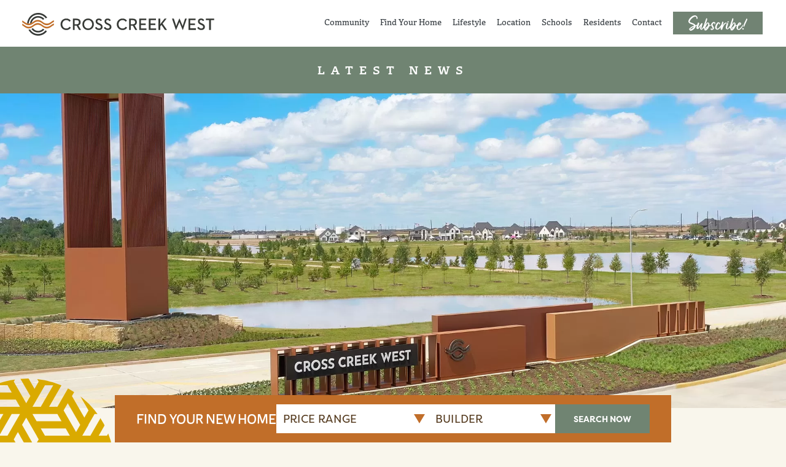

--- FILE ---
content_type: text/html; charset=UTF-8
request_url: https://www.crosscreekwesttx.com/news/6507/you-can-never-have-too-much-storage
body_size: 26865
content:
<!DOCTYPE html>
<html class="wf-loading no-js" lang="en" id="htmltag">
<head>
	
<title>You Can Never Have Too Much Storage</title>
		    <link rel="canonical" href="https://www.crosscreekwesttx.com/news/6507/you-can-never-have-too-much-storage">
		<meta charset="utf-8">
   <meta name="description" content="No matter how many times you declutter, the longer you live in a home, the more storage you seem to need. That being the case, why not get a jump on things and take advantage of builder upgrades that increase storage in your new Cross Creek West home? ">

<meta property="og:title" content="You Can Never Have Too Much Storage | Crosscreekwesttx.com" id="ogtitle">
		<meta property="og:image" content="https://www.crosscreekwesttx.com/uploads/images/news/butlers-pantry_30977515.jpg">
		<link rel="image_src" type="image/jpg" href="https://www.crosscreekwesttx.com/uploads/images/news/butlers-pantry_30977515.jpg">
	
<meta property="og:site_name" content="www.crosscreekwesttx.com">
<meta property="og:description" content="No matter how many times you declutter, the longer you live in a home, the more storage you seem to need. That being the case, why not get a jump on things and take advantage of builder upgrades that ..." id="ogdesc">
<meta property="og:url" content="https://www.crosscreekwesttx.com/news/6507/you-can-never-have-too-much-storage">

<style>
    /* from predisplay file */
    .addthis_bar_vertical a.at300b .at4-icon, .addthis_bar_vertical a.at300m .at4-icon {
        float:none;
    }
    .addthis_bar_vertical .at-icon-wrapper {
        display:block;
    }
    .details .sold, .results .sold {
        color:#CC0000;
        text-transform:uppercase;
    }
    #pipsyRoot {
	overflow:hidden;
line-height:1.4;
    }
    #pipsyRoot * {
    -webkit-box-sizing: content-box;
    box-sizing: content-box;
    }
	.pipsy__global {
		z-index:5000 !important;
	}
	body .react-responsive-modal-root {
		z-index:20000;
	}
	body .react-responsive-modal-root input:not(input[type=image]):not(.button), 
	body .react-responsive-modal-root textarea, 
	body .react-responsive-modal-root select {
		margin-bottom:0;
	}
	#pipsyRoot .pipsy__addressBlock {
	justify-content:center;
	}
	#pipsyRoot label {
		float:none;
		width:auto;
	}
#pipsyRoot p {
padding:0;
}
    #pipsyRoot .map-container {
	padding:0;
    }
	#pipsyRoot .loading {
		display:block;
		text-align:center;
		font-size:140%;
		font-weight:bold;
		padding:30px;
	}
	#pipsyRoot ul li:before {
		display:none;
	}
	#pipsyRoot ul li > div {
		display:block;
	}
	/* for tooltip icons */
.help {
    position:relative;
	font-family:serif;
}
.help .helptext {
    display:none;
}
.help .icon {
    color:#fff;
    font-weight:bold;
    border-radius:15px;
    width:15px;
    height:15px;
    font-size:11px;
    background-color:#485564;
    text-align:center;
    display:inline-block;
}
.helptext {
    background-color:#333;
    width:300px;
    padding:10px;
    color:#fff;
    text-align:left;
    position:relative;
    z-index:30;
}
.help:hover .helptext {
    position:absolute;
    top:0;
    left:15px;
    display:block;
}
.helper.button {
    padding:7px 10px;
    background:#000;
    color:#fff;
    font-size:14px;
}
	/* ----------------------- */
/* Google address auto complete */
.pac-container {
    z-index:9999999 !important;
}
</style>

<style>
	.cookie-bar {
		position:fixed;
		bottom:0;
		left:0;
		width:100%;
		background:#b7b7b7;
		color:#2f2f2f;
		z-index:5000000000;
		opacity:.95;
	}
	.cookie-bar.loading {
		display:none;
	}
	.cookie-bar .container {
		height: auto !important;
	}
	.cookie-bar .container .wrapper {
		display:flex;
		padding-top:20px;
		padding-bottom:20px;
		text-align:left;
		background:none;
		height:auto !important;
	}
	.cookie-bar .container .copy {
		width:60%;
		font-size:12px;
		line-height:2;
	}
	.cookie-bar .container .copy a {
		color:inherit;
	}
	.cookie-bar .button-wrapper {
		flex-grow:1;
		padding-left:40px;
	}
	.cookie-bar .cookie-button {
		border:1px solid #fff;
		background:rgba(255,255,255,.2);
		color:inherit;
		text-transform:uppercase;
		padding:2px 5px;
		display:inline-block;
		text-decoration:none;
		cursor:pointer;
	}
	.cookie-bar .close-cookie-bar.x {
		display:block;
		text-decoration:none;
		border-radius:50%;
		width:30px;
		height:30px;
		line-height:30px;
		background:#2f2f2f;
		color:#fff;
		text-align:center;
		cursor:pointer;
	}
	@media (max-width: 768px) {
		.cookie-bar .container {
			padding:10px;
			width:calc(100% - 20px);
			max-width:calc(100% - 20px);
		}
		.cookie-bar .container .wrapper {
			display:flex !important;
			flex-wrap:wrap;
			flex-direction:row;
			padding-top:10px;
			padding-bottom:10px;
			text-align:left;
		}
		.cookie-bar .container .copy {
			width:calc(100% - 60px) !important;
		}
		.cookie-bar .button-wrapper {
			order:3;
			width:100%;
			padding-left:0px;
			padding-top:10px;
		}
		.cookie-bar .close-cookie-bar.x {
			margin-left:20px;
		}
		.cookie-bar .x-wrapper {
			max-width:50px;
		}
	}



               	.view-attendance-policy,
                .view-event-policy {
                        cursor:pointer;
                        position:relative;
                        z-index:111;
                }
                .view-event-policy:hover::after,
                .view-event-policy:active::after,
                .view-attendance-policy:hover::after,
                .view-attendance-policy:active::after {
                        display:block;
                        position:absolute;
                        top:100%;
                        padding:10px 20px;
                        width:600px;
                        height:auto;
                        max-width:70vw;
                        background:#f2f1f2;
                        font-size:12px;
                        line-height:1.4;
                        z-index:111;
                        font-style:normal;
                        font-weight:normal;
                }
                .view-attendance-policy:hover::after,
                .view-attendance-policy:active::after {
                        content:'';
                }
                .view-event-policy:hover::after,
                .view-event-policy:active::after {
                        content:'Participant accepts and assumes all risks and liability for any injury or damage, however caused, arising from participation in this event. Participant hereby releases and discharges the event sponsor, its officers, employees, affiliates and agents, from all claims, liabilities, damages, losses, and expenses, including attorney\'s fees, relating to such participation.';
                }
                td:last-child:not(:first-child) .view-event-policy:hover::after,
                td:last-child:not(:first-child) .view-event-policy:active::after,
                td:last-child:not(:first-child) .view-attendance-policy:hover::after,
                td:last-child:not(:first-child) .view-attendance-policy:active::after {
                        left:auto;
                        right:0;
                }
                .register .view-event-policy:hover::after,
                .register .view-event-policy:active::after,
                .register .view-attendance-policy:hover::after,
                .register .view-attendance-policy:active::after {
                        top:auto;
                        bottom:100%;
                        right:0;
                    left: 0;
                    width: 85%;
                }
                .register .view-event-policy,
                .register .view-attendance-policy {
                        position:static;
                }
                @media (max-width: 768px) {
                        .register .view-event-policy,
                        .register .view-attendance-policy {
                                display:block;
                                position:relative;
                        }
                        .register .view-event-policy:hover::after,
                        .register .view-event-policy:active::after,
                        .register .view-attendance-policy:hover::after,
                        .register .view-attendance-policy:active::after {
                                width:100%;
                        }
                }
</style>
 

    <!-- Always force latest IE rendering engine (even in intranet) & Chrome Frame -->
    <meta http-equiv="X-UA-Compatible" content="IE=edge">

    <meta name="viewport" content="width=device-width, initial-scale=1">
<link rel="dns-prefetch" href="//use.typekit.net">
	<link rel="preload" href="https://use.typekit.net/zrc6zej.css" as="style">

	<link href="/styles/main.css?c=107751390" rel="stylesheet" type="text/css" />
	
    
	<link rel="shortcut icon" href="/favicon.ico">
    <link rel="apple-touch-icon" sizes="180x180" href="/images/favicons/apple-touch-icon.png">
    <link rel="icon" type="image/png" sizes="32x32" href="/images/favicons/favicon-32x32.png">
    <link rel="icon" type="image/png" sizes="194x194" href="/images/favicons/favicon-194x194.png">
    <link rel="icon" type="image/png" sizes="192x192" href="/images/favicons/android-chrome-192x192.png">
    <link rel="icon" type="image/png" sizes="16x16" href="/images/favicons/favicon-16x16.png">
    <link rel="manifest" href="/images/favicons/site.webmanifest">
    <link rel="mask-icon" href="/images/favicons/safari-pinned-tab.svg" color="#82ae53">
    <meta name="msapplication-TileColor" content="#ffffff">
    <meta name="theme-color" content="#ffffff">

	<script>
	    document.getElementById("htmltag").classList.remove("no-js");
		
	        var MAPKEY = 'AIzaSyBBtRqifRH1lJGn91GlsXQkigtpkzpx3VI';
		var pubid = 'SHAREID';
		var rckey = '6Lf5vxIeAAAAALnWgnndgppQ93F6SA1Y-RKPv3ZJ';

	</script>

	<!-- Google Tag Manager -->
<script>(function(w,d,s,l,i){w[l]=w[l]||[];w[l].push({'gtm.start':
new Date().getTime(),event:'gtm.js'});var f=d.getElementsByTagName(s)[0],
j=d.createElement(s),dl=l!='dataLayer'?'&l='+l:'';j.async=true;j.src=
'https://www.googletagmanager.com/gtm.js?id='+i+dl;f.parentNode.insertBefore(j,f);
})(window,document,'script','dataLayer','GTM-M62WRDT');</script>
<!-- End Google Tag Manager -->
</head>

<body id="top" class="body page p_press-detail interior t press-detail   webp ">
	<!-- Google Tag Manager (noscript) -->
<noscript><iframe src="https://www.googletagmanager.com/ns.html?id=GTM-M62WRDT"
height="0" width="0" style="display:none;visibility:hidden"></iframe></noscript>
<!-- End Google Tag Manager (noscript) --><header class="fixed">
	<div class="outerContent">
		<div class="logo"><a href="/"><svg id="logo-ccw" xmlns="http://www.w3.org/2000/svg" viewBox="0 0 570 70"><defs><style>.b{fill:#c16e29;}.c{fill:#373a37;}.d{fill:#373a36;}</style></defs><g><g><path class="d" d="M115.08,35c0-9.81,7.54-16.82,16.87-16.82,5.9,0,10.25,2.17,13.15,6.52l-3.91,2.8c-1.84-2.85-4.93-4.74-9.23-4.74-6.81,0-11.65,5.22-11.65,12.23s4.83,12.28,11.65,12.28c4.54,0,7.59-2.03,9.71-5.17l3.92,2.76c-2.85,4.35-7.49,7.01-13.63,7.01-9.33,0-16.87-7.05-16.87-16.87"/><path class="d" d="M162.21,34.95c4.35,0,6.86-1.79,6.86-5.95s-2.56-5.94-6.86-5.94h-5.7v11.89h5.7Zm-10.83-16.38h11.02c6.77,0,11.94,3.19,11.94,10.44,0,4.88-2.66,8.02-6.67,9.43l7.73,13h-5.85l-7.1-12.18h-5.94v12.18h-5.12V18.57Z"/><path class="d" d="M208.07,35c0-7.01-4.83-12.28-11.7-12.28s-11.74,5.27-11.74,12.28,4.88,12.28,11.74,12.28,11.7-5.27,11.7-12.28m-28.66,0c0-9.81,7.54-16.87,16.96-16.87s16.92,7.06,16.92,16.87-7.54,16.87-16.92,16.87-16.96-7.05-16.96-16.87"/><path class="d" d="M216.53,45.05l4.2-2.32c1.55,2.56,3.53,4.59,7.54,4.59,3.34,0,5.7-1.79,5.7-4.5,0-2.85-1.93-4.11-5.51-5.7l-2.17-.97c-4.79-2.13-7.69-4.54-7.69-9.62s3.77-8.36,9.23-8.36c4.35,0,7.3,1.64,9.28,5.17l-4.01,2.47c-1.26-2.18-2.71-3.19-5.27-3.19s-4.25,1.6-4.25,3.82c0,2.47,1.4,3.58,4.74,5.03l2.13,.97c5.61,2.46,8.6,5.07,8.6,10.34,0,5.75-4.49,9.09-10.68,9.09s-10-3.09-11.84-6.81"/><path class="d" d="M242.53,45.05l4.2-2.32c1.55,2.56,3.53,4.59,7.54,4.59,3.34,0,5.7-1.79,5.7-4.5,0-2.85-1.93-4.11-5.51-5.7l-2.17-.97c-4.79-2.13-7.69-4.54-7.69-9.62s3.77-8.36,9.23-8.36c4.35,0,7.3,1.64,9.28,5.17l-4.01,2.47c-1.26-2.18-2.71-3.19-5.27-3.19s-4.25,1.6-4.25,3.82c0,2.47,1.4,3.58,4.74,5.03l2.13,.97c5.61,2.46,8.6,5.07,8.6,10.34,0,5.75-4.49,9.09-10.68,9.09s-10.01-3.09-11.84-6.81"/><path class="d" d="M280.81,35c0-9.81,7.54-16.82,16.87-16.82,5.9,0,10.25,2.17,13.15,6.52l-3.91,2.8c-1.84-2.85-4.93-4.74-9.23-4.74-6.81,0-11.65,5.22-11.65,12.23s4.83,12.28,11.65,12.28c4.54,0,7.59-2.03,9.71-5.17l3.92,2.76c-2.85,4.35-7.49,7.01-13.63,7.01-9.33,0-16.87-7.05-16.87-16.87"/><path class="d" d="M327.93,34.95c4.35,0,6.86-1.79,6.86-5.95s-2.56-5.94-6.86-5.94h-5.7v11.89h5.7Zm-10.83-16.38h11.02c6.77,0,11.94,3.19,11.94,10.44,0,4.88-2.66,8.02-6.67,9.43l7.73,13h-5.85l-7.1-12.18h-5.94v12.18h-5.12V18.57Z"/></g><polygon class="d" points="346.87 18.57 367.75 18.57 367.75 23.06 352 23.06 352 32.73 365.96 32.73 365.96 37.13 352 37.13 352 46.94 368.43 46.94 368.43 51.43 346.87 51.43 346.87 18.57"/><polygon class="d" points="375.24 18.57 396.12 18.57 396.12 23.06 380.37 23.06 380.37 32.73 394.33 32.73 394.33 37.13 380.37 37.13 380.37 46.94 396.8 46.94 396.8 51.43 375.24 51.43 375.24 18.57"/><g><path class="d" d="M403.61,18.57h5.12v12.86c0,1.55-.24,3.58-.39,4.88,.77-1.5,1.69-3.24,2.61-4.4l10.73-13.34h5.75l-11.55,14.55,12.81,18.32h-6.14l-10.1-14.5-3.72,4.5v10.01h-5.12V18.57Z"/><path class="d" d="M443.55,18.52h5.36l5.8,17.5c.58,1.79,1.21,4.5,1.26,4.69,.05-.14,.82-2.85,1.6-4.69l7.54-17.83h.63l7.59,17.83c.73,1.74,1.45,4.4,1.55,4.69,0-.14,.68-2.9,1.31-4.69l5.8-17.5h4.98l-11.36,33.2h-.63l-8.17-19.57c-.68-1.55-1.31-3.82-1.35-3.96-.05,.1-.82,2.42-1.45,3.96l-8.36,19.57h-.63l-11.45-33.2Z"/></g><polygon class="d" points="492.27 18.52 513.15 18.52 513.15 23.01 497.39 23.01 497.39 32.68 511.36 32.68 511.36 37.08 497.39 37.08 497.39 46.89 513.82 46.89 513.82 51.38 492.27 51.38 492.27 18.52"/><path class="d" d="M517.93,45l4.2-2.32c1.55,2.56,3.53,4.59,7.54,4.59,3.34,0,5.7-1.79,5.7-4.49,0-2.85-1.93-4.11-5.51-5.7l-2.18-.97c-4.78-2.13-7.68-4.54-7.68-9.62s3.77-8.36,9.23-8.36c4.35,0,7.3,1.64,9.28,5.17l-4.01,2.46c-1.26-2.17-2.71-3.19-5.27-3.19s-4.25,1.6-4.25,3.82c0,2.47,1.4,3.58,4.74,5.03l2.13,.97c5.61,2.47,8.6,5.07,8.6,10.34,0,5.75-4.49,9.09-10.68,9.09s-10.01-3.09-11.84-6.82"/><polygon class="d" points="543.25 18.52 543.25 23.01 553.02 23.01 553.02 51.39 558.09 51.39 558.09 23.01 567.85 23.01 567.85 18.52 543.25 18.52"/></g><g><path class="c" d="M70.98,52.88c-5.25,6.64-13.15,10.59-21.77,10.59-9.98,0-18.75-5.33-23.71-13.33-1.72,.42-3.46,.58-5.2,.48,5.52,10.48,16.41,17.63,28.91,17.63,10.2,0,19.66-4.85,25.79-12.8l-4.02-2.58Z"/><path class="c" d="M63.32,47.98c-3.64,4.02-8.78,6.35-14.3,6.35-6.45,0-12.16-3.19-15.67-8.06l-1.35,.92c-.88,.6-1.78,1.12-2.7,1.56,4.35,6.22,11.57,10.3,19.72,10.3,7.13,0,13.8-3.17,18.33-8.5l-4.03-2.58Z"/><path class="c" d="M71.5,17.78l4.36-2.11C69.81,7.03,59.97,1.74,49.21,1.74c-17.17,0-31.29,13.49-32.64,30.58,1.55,.46,3.12,.69,4.69,.69,1.01-14.78,13.15-26.49,27.95-26.49,8.81,0,17.05,4.27,22.29,11.25"/><path class="c" d="M63.13,21.82l4.42-2.13c-4.51-5.49-11.23-8.75-18.53-8.75-12.44,0-22.7,9.5-23.93,21.62,1.76-.42,3.5-1.14,5.19-2.15,2.07-8.45,9.67-14.74,18.74-14.74,5.38,0,10.49,2.29,14.11,6.16"/><path class="b" d="M4.52,39.52l6,4.07c6.82,4.63,14.65,4.63,21.48,0l6-4.07c6.36-4.32,13.66-4.32,20.03,0l6,4.07c3.41,2.31,7.07,3.47,10.74,3.47s7.33-1.16,10.74-3.47l6-4.07c1.11-.75,2.29-1.39,3.52-1.9l.4-.16v-4.9l-.89,.37c-1.31,.54-2.57,1.22-3.75,2.02l-6,4.07c-6.37,4.32-13.67,4.32-20.03,0l-6-4.07c-6.82-4.63-14.65-4.63-21.48,0l-6,4.07c-6.37,4.32-13.67,4.31-20.03,0l-6-4.07c-.66-.45-1.37-.86-2.16-1.28l-.94-.49v4.96l.35,.18c.75,.39,1.41,.78,2.03,1.2"/><path class="b" d="M94.54,23.69c-1.3,.54-2.56,1.22-3.75,2.02l-6,4.07c-6.37,4.32-13.67,4.32-20.03,0l-6-4.07c-6.82-4.63-14.65-4.63-21.48,0l-6,4.07c-.33,.22-.66,.43-1,.63-1.68,1.01-3.42,1.73-5.18,2.15-1.27,.3-2.55,.45-3.83,.45-1.57,0-3.14-.24-4.69-.69-1.82-.54-3.61-1.38-5.33-2.54l-6-4.07c-.66-.45-1.37-.86-2.16-1.28l-.94-.49v4.96l.35,.18c.75,.39,1.41,.78,2.03,1.2l6,4.07c3.41,2.31,7.08,3.47,10.74,3.47s7.33-1.16,10.74-3.47l6-4.07c6.36-4.31,13.66-4.32,20.03,0l6,4.07c6.83,4.63,14.65,4.63,21.48,0l6-4.07c1.11-.75,2.29-1.39,3.52-1.9l.4-.16v-4.9l-.89,.37Z"/></g></svg></a></div>
        <div class="right-side">
			<div class="nav-wrapper"><div class="nav-signup mobileonly">
	<a class="button green">Subscribe to our newsletter!</a>
	<div class="goback">< BACK TO MAIN MENU</div>
	<div class="form-wrapper">
		<div class="" id="content_universal_headersignup"><div class="content"><p>Sign up to get the latest news, events and builder incentives!</p></div></div>		<script>
    function validateNewletterForm1(thisForm) {
        if (!validRequired(thisForm.fname, 'First Name'))
                return false;
        if (!validRequired(thisForm.lname, 'Last Name'))
                return false;
        if (!validEmail(thisForm.email, 1))
                return false;
        if (!validRequired(thisForm.zip, 'ZIP Code'))
                return false;

        var reCaptchaID = GetReCaptchaID("rc-newsletter1");
		
        grecaptcha.execute(reCaptchaID);
        return false; // let recaptcha push it through

        return true;
    }
 	function submitNewsletterForm1(token) {
        document.getElementById("newsletterForm1").submit();
    };

</script>
<div id="newsletterBox">
    <form action="?" method="POST" style="margin:0px" onSubmit="return validateNewletterForm1(this)" id="newsletterForm1">
        <input type="hidden" name="emailerror" value="1">
		<input type="hidden" name="newslettersignup" value="1">
        <input type="hidden" name="tm" value="t_1768602766" />
		<input type="hidden" name="source" value="press-detail">
		<div class="line1">
				<div><input class="text-field w-input" required type="text" name="fname" value="" placeholder="First Name*" /></div>
				<div><input class="text-field w-input" required type="text" name="lname" value="" placeholder="Last Name*" /></div>
		</div>
		<div class="line2">
			<div><input class="text-field w-input" required type="email" name="email" value="" placeholder="Email Address*" /></div>
			<div><input class="text-field w-input" required type="text" name="zip" value="" placeholder="ZIP Code*" /></div>
			<div><input type="submit" class="black button" name="submitme" value="YES, SIGN ME UP!" /></div>
		</div>
      	<div id="rc-newsletter1" class="g-recaptcha" data-sitekey="6Lf5vxIeAAAAALnWgnndgppQ93F6SA1Y-RKPv3ZJ" data-callback="submitNewsletterForm1" data-size="invisible" data-badge="bottomright"></div>
    </form>
</div>
<div style="clear:both"></div>
		
		<hr>
	</div>
</div>
<nav>
       <ul class="main-nav">
			           <li class="has-children">
						               		<a href="#" >Community</a>
														<div class="icon"></div>
	               <ul>
								                    	<li><a href="/community-plan" >Master Plan</a></li>
								                    	<li><a href="/cross-creek-west-community-brochure" >Community Brochure</a></li>
								                    	<li><a href="/fulshear-commercial-real-estate" >Commercial</a></li>
								                    	<li><a href="/about-fulshear" >About the Area</a></li>
								                    	<li><a href="/press" >News</a></li>
								                    	<li><a href="/hoa-tax-rates" >HOA & Tax Rates</a></li>
								                    	<li><a href="/johnson-development" >Our Developer</a></li>
								                    	<li><a href="/foundation" >Foundation Committee</a></li>
						               </ul>
					           </li>
			           <li class="has-children">
						               		<a href="/homes" >Find Your Home</a>
														<div class="icon"></div>
	               <ul>
								                    	<li><a href="/builder-incentives" >Builder Incentives</a></li>
								                    	<li><a href="/fulshear-home-builders" >Builders & Models</a></li>
								                    	<li><a href="https://www.crosscreekwesttx.com/realtor-specialists" target="_blank">Realtor Specialist</a></li>
								                    	<li><a href="/cross-creek-west-best-suburbs" >Homebuyer Resources</a></li>
						               </ul>
					           </li>
			           <li class="has-children">
						               		<a href="/amenities" >Lifestyle</a>
														<div class="icon"></div>
	               <ul>
								                    	<li><a href="/amenities" >Amenities</a></li>
								                    	<li><a href="/lifestyle" >Lifestyle Director</a></li>
								                    	<li><a href="/Fitness" >Fitness Director</a></li>
						               </ul>
					           </li>
			           <li class="">
						               		<a href="/location" >Location</a>
										           </li>
			           <li class="">
						               		<a href="/fulshear-schools" >Schools</a>
										           </li>
			           <li class="">
						               		<a href="/residents" >Residents</a>
										           </li>
			           <li class="">
						               		<a href="/contact" >Contact</a>
										           </li>
					<li class="nomobile">
				<div class="nav-signup">
					<svg xmlns="http://www.w3.org/2000/svg" viewBox="0 0 111.216 28.98"><path d="M61.036,26.626a16.552,16.552,0,0,0-3.234.8c-1.512-4.032-10.626-4.956-10.752-6.552-.21-3.024,6.426-9.744,10.248-9.744a2.464,2.464,0,0,1,.966.168c2.6,1.05.546,4.242,2.478,4.242a1.294,1.294,0,0,0,1.092-1.05,5.791,5.791,0,0,0-4.284-5.67,6.2,6.2,0,0,0-.882-.042c-5.544,0-12.222,7.182-12.222,11.172,0,4.872,6.594,4.956,9.828,7.056a2.6,2.6,0,0,1,.84,1.134c-2.94,1.008-7.812,3.822-9.408,6.552a18.331,18.331,0,0,0,1.554,2.478,1.7,1.7,0,0,0,1.386.588c4.2,0,9.618-5.712,9.45-8.652A40.334,40.334,0,0,0,62,27.886l-.168-.042.042-.126c0-.084-.378-.336-.5-.5a1.745,1.745,0,0,0,.546-.126c-.168-.168-.546-.168-.8-.21ZM47.764,34.984c.252-.882,5.586-4.536,7.1-4.872a.8.8,0,0,1-.126.336c-.756,1.554-4.074,4.62-6.468,4.62A2.515,2.515,0,0,1,47.764,34.984ZM70.4,35.53A18.161,18.161,0,0,0,74.308,29.9c.126-.126.252-.252.21-.42.168-.042.126-.21.126-.252.126-.252.5-.8.42-1.05.168-.168.336-.462.168-.588v-.084l.168-.168v-.084a.13.13,0,0,1-.084.042c-.084,0-.042-.126-.042-.21-.126,0-.126-.126-.084-.126l-.042-.126c0,.084-.084.126-.126.252V27a1.429,1.429,0,0,0,.042-.42c.126-.168-.042-.168-.042-.336,0-.042.042-.084,0-.126v-.21c-1.89,3.024-3.612,6.132-5.292,8.232-.21.084-.294.168-.378.168h-.126c-.462-1.428,1.26-7.476,1.89-9.66a.816.816,0,0,0-.588-1.05,1.857,1.857,0,0,0-.63-.084,1.741,1.741,0,0,1-.63-.084l-.084.042V23.6C67.5,25.45,64.4,30.616,62.716,32.17c0-2.688,2.184-6.342,2.184-8.526a1.107,1.107,0,0,0-.672-1.05,5,5,0,0,0-1.344-.21H62.59c-.126,0-.21,0-.252.042a.253.253,0,0,1,.042.168l-.084.378c-.714,2.94-2.6,6.006-2.6,9.072,0,.924.336,2.394,1.47,2.352a5.049,5.049,0,0,0,1.176.126c1.554,0,4.578-4.788,5.25-5.838C67.252,29.734,66.2,33.136,67,34.9a3.094,3.094,0,0,0,2.268,1.092A6.233,6.233,0,0,0,70.4,35.53Zm8.316-14.994c.168-.5,1.974-5.208.966-5.8a7.833,7.833,0,0,0-1.722-.63c.084.168.168.5.084.63-.756,2.688-3.906,10.668-4.662,14.49a14.338,14.338,0,0,0-.42,2.688,2.726,2.726,0,0,0,2.142,2.6l.042-.042c0-.084-.042-.084-.126-.21v-.084l.252.294.084-.084c-.336.462-.588.924-.84,1.344-.126.042-.294.168-.294.294l.126.168c.966.546,1.26,1.05,2.688,1.05h.168a3.373,3.373,0,0,0,1.512-.462,14.61,14.61,0,0,0,5-7.056,19.07,19.07,0,0,1,4.032-2.058v-.042h-.042l.042-.126L88,27.424l-.126-.168H88s.084,0,.084-.042l-.042-.042c.042-.084.168-.084.21-.21l-.042-.042c-.126-.042-.252-.21-.378-.21a1.429,1.429,0,0,0-.42-.042A8.674,8.674,0,0,0,84.22,27.76v-.042c0-.252.042-.378.084-.84.168-1.554-.588-4.83-2.9-4.788-2.478.084-4.368,4.032-4.956,5.586v-.042A56.487,56.487,0,0,1,78.718,20.536ZM75.232,34.144c.042.042.168.084.21.126l-.042-.21.126-.084c.084-.294,0-.546.126-.84.756-1.89,4.116-9.492,5.88-9.534.924-.042,0,4.368-.63,5.418a22.44,22.44,0,0,0-5.46,5.25c-.042.042-.042.084-.084.126Zm1.89,1.176-.084-.042v.042c-.042.168-.168.21-.336.336l-.168-.084a21.543,21.543,0,0,1,3.276-3.654l-.294.378A11.2,11.2,0,0,1,77.122,35.32Zm9.156-.546c0,.756,1.26,1.722,1.974,1.722,1.764,0,4.578-1.6,4.578-3.528,0-2.436-2.73-4.872-2.73-6.888,0-1.26,2.016-2.856,3.276-2.856.588.252.378.5.252,1.176a4.764,4.764,0,0,0-.126,1.05c.252.126.294.252.63.252.63,0,1.218-1.974,1.47-2.394v-.126c0-.5-2.1-2.142-2.6-2.142-2.436,0-5.544,2.814-5.544,5.208,0,2.688,2.73,5.67,2.73,7.014,0,.882-1.47,1.68-2.268,1.68l-.084-.168.882-1.344-.126-.168-.252.252c.084-.084.168-.336.252-.378L88.5,33.01l-.168.21c-.084-.042-.042-.042-.084-.168l-.546.5v-.042l.252-.336-.168-.042C87.58,33.178,86.278,34.018,86.278,34.774ZM101.9,23.56c.588.336.672,2.268.966,2.436a.253.253,0,0,0,.168.042,1.393,1.393,0,0,0,1.176-1.3,2.679,2.679,0,0,0-1.05-2.352,14.919,14.919,0,0,0-2.352-.672,1.126,1.126,0,0,0-.714.168c-2.52,1.512-5.166,6.468-5.166,9.618a4.452,4.452,0,0,0,4.116,4.284c2.352,0,4.41-2.1,5.922-3.99a.522.522,0,0,0,.252-.336c.126-.042.126-.084.168-.168l.084-.126a.953.953,0,0,0,.294-.462c.168-.168.252-.294.42-.462l-.084-.084a2.487,2.487,0,0,1,.168-.252c0-.042,0-.042.084-.126l.126-.126v-.126l.042-.042V29.44a.536.536,0,0,0,.21-.294l.126-.126a5.486,5.486,0,0,1,.5-.63,12.939,12.939,0,0,1,1.386-2.562l-.042-.126a.323.323,0,0,0,.084-.126v-.168l-.126-.588v-.21l-.126-.042L108.5,24.4a19.019,19.019,0,0,0-2.856,3.57c-1.134,1.554-4.662,6.09-6.678,6.09-.756-.042-1.092-1.6-1.092-2.1C97.87,27.886,101.146,23.56,101.9,23.56Zm14.616,1.092v-.084s.084-.672.084-.756v-.126c-.084-.126.042-.294-.042-.5a.949.949,0,0,0-.21-.63l-.252-.126h-.252a2.934,2.934,0,0,0-.5-.126c-2.31,0-4.368,2.94-5.5,4.7-.336.588-.588.84-.84,1.344.462-1.848,1.6-5.418,1.6-6.8,0-.336-.42-.714-1.176-.84a2.479,2.479,0,0,0-.588-.084.791.791,0,0,0-.336.084l-.5,1.6c-1.008,3.15-2.688,8.19-2.688,11.466,0,1.512.42,1.554,1.6,2.394.126,0,.168.126.252.126l.126-.042.126.042a1.1,1.1,0,0,0,.672-.546,13.9,13.9,0,0,0,1.008-2.814c1.134-3.192,2.73-6.846,5.712-8.82a2.272,2.272,0,0,1,1.092-.462A11.531,11.531,0,0,1,116.518,24.652Zm2.31-2.31.672-.252c.378-.294,1.3-.714,1.3-1.176a.13.13,0,0,0-.042-.084l-.126-.462a1.214,1.214,0,0,0-.882-.462,1.642,1.642,0,0,0-1.68,1.722c0,.084.294.5.42.5h.084l.252.168Zm6.216,3.4-.21.168c-2.814,3.528-5.712,7.9-7.014,7.812-.126,0-.21-.042-.21-.168-.378-1.932,1.176-5.838,1.89-9.072a1.953,1.953,0,0,0-.126-.84.743.743,0,0,0-.588-.378c-.294,0-1.05,0-1.344.042l-.168.126c-.336.84-2.226,5.46-2.352,8.274a3.449,3.449,0,0,0,2.814,3.57,4.183,4.183,0,0,0,1.764-.588,26.715,26.715,0,0,0,5.082-6.216c-.084,0,0-.042,0-.084a5.96,5.96,0,0,1,.42-1.218l-.084-.042a.677.677,0,0,0,.126-.378A8.064,8.064,0,0,1,125.044,25.744Zm3.108-5.208c.168-.5,1.974-5.208.966-5.8a7.833,7.833,0,0,0-1.722-.63c.084.168.168.5.084.63-.756,2.688-3.906,10.668-4.662,14.49a14.338,14.338,0,0,0-.42,2.688,2.726,2.726,0,0,0,2.142,2.6l.042-.042c0-.084-.042-.084-.126-.21v-.084l.252.294.084-.084c-.336.462-.588.924-.84,1.344-.126.042-.294.168-.294.294l.126.168c.966.546,1.26,1.05,2.688,1.05h.168a3.373,3.373,0,0,0,1.512-.462,14.61,14.61,0,0,0,5-7.056,19.07,19.07,0,0,1,4.032-2.058v-.042h-.042l.042-.126.252-.084-.126-.168h.126s.084,0,.084-.042l-.042-.042c.042-.084.168-.084.21-.21l-.042-.042c-.126-.042-.252-.21-.378-.21a1.429,1.429,0,0,0-.42-.042,8.674,8.674,0,0,0-3.192,1.092v-.042c0-.252.042-.378.084-.84.168-1.554-.588-4.83-2.9-4.788-2.478.084-4.368,4.032-4.956,5.586v-.042A56.488,56.488,0,0,1,128.152,20.536Zm-3.486,13.608c.042.042.168.084.21.126l-.042-.21.126-.084c.084-.294,0-.546.126-.84.756-1.89,4.116-9.492,5.88-9.534.924-.042,0,4.368-.63,5.418a22.44,22.44,0,0,0-5.46,5.25c-.042.042-.042.084-.084.126Zm1.89,1.176-.084-.042v.042c-.042.168-.168.21-.336.336l-.168-.084a21.542,21.542,0,0,1,3.276-3.654l-.294.378A11.2,11.2,0,0,1,126.556,35.32Zm21.168-9.156A11.032,11.032,0,0,0,146,28.474c-1.176,1.722-5,6.3-6.972,6.3-2.352,0-.5-5.628.084-6.678.084-.168,4.914-.21,4.914-4.032,0-.966-.42-1.26-1.26-1.512a9.465,9.465,0,0,0-1.848-.588c-.168,0-.714,0-.756.126l-.042.084c-2.226,1.722-4.7,6.594-4.872,9.534-.126,2.6,1.344,4.242,3.99,4.62.084,0,.168.042.294.042,2.436,0,6.552-4.578,7.644-7.35.126-.42.546-.882.588-1.428l-.084-.126s-.126-.042-.126-.084c0-.21.21-.5.21-.756l-.084-.168A.715.715,0,0,0,147.724,26.164Zm-5.838-2.478c.84.882-.252,2.394-2.016,2.772A13.163,13.163,0,0,1,141.886,23.686Zm8.484,5.04a3.315,3.315,0,0,1,.126-.546v-.042c.084,0,.168,0,.126-.042.042-.084,0-.126,0-.126v-.084c.042,0,4.158-9.072,4.578-9.954a5.694,5.694,0,0,0,.462-1.848,1.236,1.236,0,0,0-1.176-1.218c-.336,0-.966.5-.966.924a3.9,3.9,0,0,1-.546,1.512c-1.344,3.024-4.578,8.61-4.494,11.592,0,.21-.042,1.3.336,1.3.042,0,.252.042.378.042.084,0,.126,0,.126-.042h.42c.126-.294.084-.462.21-.756h.126s-.084-.042,0-.042c.042-.042-.084-.21,0-.21a1.218,1.218,0,0,0,.126-.462Zm-2.016,6.552c.42-.462.714-.5.672-1.05-.042-.21-.21-.462-.252-.714-.714-.378-.882-.588-1.47-.588-.546,0-1.3.21-1.3.882a4.77,4.77,0,0,0,.8,1.89h.168l.084.042c0-.042,0-.21.168-.21h.042l.042.168.21-.252.042.252c.084-.042.672-.378.714-.378Z" transform="translate(-44.446 -8.776)" fill="#fff"/></svg>					<div class="form-wrapper">
						<div class="" id="content_universal_headersignup"><div class="content"><p>Sign up to get the latest news, events and builder incentives!</p></div></div>						<script>
    function validateNewletterForm2(thisForm) {
        if (!validRequired(thisForm.fname, 'First Name'))
                return false;
        if (!validRequired(thisForm.lname, 'Last Name'))
                return false;
        if (!validEmail(thisForm.email, 1))
                return false;
        if (!validRequired(thisForm.zip, 'ZIP Code'))
                return false;

        var reCaptchaID = GetReCaptchaID("rc-newsletter2");
		
        grecaptcha.execute(reCaptchaID);
        return false; // let recaptcha push it through

        return true;
    }
 	function submitNewsletterForm2(token) {
        document.getElementById("newsletterForm2").submit();
    };

</script>
<div id="newsletterBox">
    <form action="?" method="POST" style="margin:0px" onSubmit="return validateNewletterForm2(this)" id="newsletterForm2">
        <input type="hidden" name="emailerror" value="1">
		<input type="hidden" name="newslettersignup" value="1">
        <input type="hidden" name="tm" value="t_1768602766" />
		<input type="hidden" name="source" value="press-detail">
		<div class="line1">
				<div><input class="text-field w-input" required type="text" name="fname" value="" placeholder="First Name*" /></div>
				<div><input class="text-field w-input" required type="text" name="lname" value="" placeholder="Last Name*" /></div>
		</div>
		<div class="line2">
			<div><input class="text-field w-input" required type="email" name="email" value="" placeholder="Email Address*" /></div>
			<div><input class="text-field w-input" required type="text" name="zip" value="" placeholder="ZIP Code*" /></div>
			<div><input type="submit" class="black button" name="submitme" value="YES, SIGN ME UP!" /></div>
		</div>
      	<div id="rc-newsletter2" class="g-recaptcha" data-sitekey="6Lf5vxIeAAAAALnWgnndgppQ93F6SA1Y-RKPv3ZJ" data-callback="submitNewsletterForm2" data-size="invisible" data-badge="bottomright"></div>
    </form>
</div>
<div style="clear:both"></div>
					</div>
				</div>
			</li>
       </ul>
	<div class="mobileonly below-nav">
	   <hr>
	   <div class="" id="content_universal_mobilefooter"><div class="content"><table style="width: 40%; margin-left: auto; margin-right: auto;" cellpadding="10px">  <tbody>  <tr>  <td style="width: 48%;">  <h5 style="text-align: center;">Stay Connected</h5>  </td>  </tr>  <tr>  <td style="width: 52%;">  <table class="noCollapse">  <tbody>  <tr>  <td style="vertical-align: top; width: 25%;"><a href="https://www.facebook.com/crosscreekwesttx"><span class="svg-wrapper " style="display:block;width:33px; height:33px"><svg xmlns="http://www.w3.org/2000/svg" xmlns:xlink="http://www.w3.org/1999/xlink" viewBox="0 0 33.21 33.21">
<path d="M23,8.4H20.67c-1.81,0-2.16.87-2.16,2.13v2.79h4.32l-.56,4.36H18.51v11.2H14V17.68H10.23V13.32H14V10.1c0-3.74,2.28-5.77,5.61-5.77A32,32,0,0,1,23,4.5ZM16.6,0A16.61,16.61,0,1,0,33.21,16.6,16.6,16.6,0,0,0,16.6,0" style="fill:#fff"/>
</svg>
</span></a></td>  <td style="vertical-align: top; width: 25%;"><a href="https://www.instagram.com/CrossCreekWestFulshear/" target="_blank" rel="noopener"><span class="svg-wrapper " style="display:block;width:33px; height:33px"><svg xmlns="http://www.w3.org/2000/svg" xmlns:xlink="http://www.w3.org/1999/xlink" viewBox="0 0 33.21 33.21">
<path d="M21.81,12.56A1.15,1.15,0,1,1,23,11.41a1.14,1.14,0,0,1-1.15,1.15m-5.13,8.86a4.84,4.84,0,1,1,4.85-4.84,4.84,4.84,0,0,1-4.85,4.84M20.53,8.6H12.68a4.06,4.06,0,0,0-4.06,4.05v7.86a4.06,4.06,0,0,0,4.06,4h7.85a4.06,4.06,0,0,0,4.06-4V12.65A4.06,4.06,0,0,0,20.53,8.6" style="fill:#fff"/>
<path d="M26.44,20.51a5.91,5.91,0,0,1-5.91,5.9H12.68a5.91,5.91,0,0,1-5.91-5.9V12.65a5.91,5.91,0,0,1,5.91-5.9h7.85a5.91,5.91,0,0,1,5.91,5.9ZM16.6-.17A16.78,16.78,0,1,0,33.38,16.6,16.77,16.77,0,0,0,16.6-.17" style="fill:#fff"/>
<path d="M16.68,19.68a3.1,3.1,0,1,1,3.11-3.1,3.1,3.1,0,0,1-3.11,3.1" style="fill:#fff"/>
</svg>
</span></a></td>  <td style="vertical-align: top; width: 25%;"><a title="Cross Creek West YouTube Channel" href="https://www.youtube.com/@CrossCreekWestTX" target="_blank" rel="noopener"><span class="svg-wrapper " style="display:block;width:33px; height:33px"><?xml version="1.0" encoding="UTF-8"?>
<svg id="Layer_2" xmlns="http://www.w3.org/2000/svg" version="1.1" viewBox="0 0 1386.1 1386.1">
  <!-- Generator: Adobe Illustrator 29.0.1, SVG Export Plug-In . SVG Version: 2.1.0 Build 192)  -->
  <defs>
    <style>
      .st0 {
        fill: #fff;
      }
    </style>
  </defs>
  <path class="st0" d="M693,0C310.3,0,0,310.3,0,693s310.3,693,693.1,693,693.1-310.3,693.1-693S1075.8,0,693,0ZM1071.6,910.5c-9.3,19.2-24.7,34.8-43.9,44.2-52,27.1-587.4,26.9-655.8,4.3v.9c-29.3-8.8-52.5-31.3-62.1-60.4-26.9-73.9-34.9-382.9,17-443.8,16.9-20.5,41.2-33.5,67.6-36.1,139.2-15,570.3-12.7,620,5.2,28,9,50.5,30.2,60.9,57.8,28.9,76.5,28.9,354.3-3.8,428Z"/>
  <polygon class="st0" points="593.4 814.6 844.7 684.4 593.4 553.3 593.4 814.6"/>
</svg></span></a></td>  <td style="vertical-align: top; width: 25%;"><a title="Cross Creek West TikTok Channel" href="https://www.tiktok.com/@crosscreekwest" target="_blank" rel="noopener"><span class="svg-wrapper " style="display:block;width:33px; height:33px"><?xml version="1.0" encoding="UTF-8"?>
<svg id="Layer_2" xmlns="http://www.w3.org/2000/svg" version="1.1" viewBox="0 0 1386.1 1386.1">
  <!-- Generator: Adobe Illustrator 29.0.1, SVG Export Plug-In . SVG Version: 2.1.0 Build 192)  -->
  <defs>
    <style>
      .st0 {
        fill: #fff;
      }
    </style>
  </defs>
  <path class="st0" d="M693.1,0C310.3,0,0,310.3,0,693s310.3,693.1,693.1,693.1,693-310.3,693-693S1075.8,0,693.1,0ZM1169.1,587.4h0c-16.9,3.4-34.3,5.2-52.2,5.2-84.2,0-159.2-39.3-207.7-100.6v399.3c0,124.7-65.9,234-164.8,294.9-41.2,25.4-88.2,42.4-138.6,48.6-14,1.7-28.2,2.6-42.7,2.6-191.1,0-346.1-155-346.1-346.1s155-346.1,346.1-346.1,28.7.9,42.7,2.6v189c-13.6-3.8-27.9-5.8-42.7-5.8-88.5,0-160.2,71.7-160.2,160.2s71.7,160.2,160.2,160.2,29.1-2,42.7-5.8c67.8-18.7,117.6-80.8,117.6-154.5V148.8h185.8v15.3h0c0,.9,0,1.8,0,2.7,0,130.4,105.7,236.1,236.1,236.1s15.9-.4,23.7-1.2v185.7Z"/>
</svg></span></a></td>  </tr>  </tbody>  </table>  </td>  </tr>  </tbody>  </table></div></div>	</div>
</nav></div>
		</div>
        <div class="mobile-menu-button mobileonly">
                <div class="hamburger menu-trigger">
                    <div class="hamburger-box">
                    	<div class="hamburger-inner"></div>
                    </div>
                </div>
        </div>
	</div>
	</header>
<header class="static">
	<div class="outerContent">
		<div class="logo"><a href="/"><svg id="logo-ccw" xmlns="http://www.w3.org/2000/svg" viewBox="0 0 570 70"><defs><style>.b{fill:#c16e29;}.c{fill:#373a37;}.d{fill:#373a36;}</style></defs><g><g><path class="d" d="M115.08,35c0-9.81,7.54-16.82,16.87-16.82,5.9,0,10.25,2.17,13.15,6.52l-3.91,2.8c-1.84-2.85-4.93-4.74-9.23-4.74-6.81,0-11.65,5.22-11.65,12.23s4.83,12.28,11.65,12.28c4.54,0,7.59-2.03,9.71-5.17l3.92,2.76c-2.85,4.35-7.49,7.01-13.63,7.01-9.33,0-16.87-7.05-16.87-16.87"/><path class="d" d="M162.21,34.95c4.35,0,6.86-1.79,6.86-5.95s-2.56-5.94-6.86-5.94h-5.7v11.89h5.7Zm-10.83-16.38h11.02c6.77,0,11.94,3.19,11.94,10.44,0,4.88-2.66,8.02-6.67,9.43l7.73,13h-5.85l-7.1-12.18h-5.94v12.18h-5.12V18.57Z"/><path class="d" d="M208.07,35c0-7.01-4.83-12.28-11.7-12.28s-11.74,5.27-11.74,12.28,4.88,12.28,11.74,12.28,11.7-5.27,11.7-12.28m-28.66,0c0-9.81,7.54-16.87,16.96-16.87s16.92,7.06,16.92,16.87-7.54,16.87-16.92,16.87-16.96-7.05-16.96-16.87"/><path class="d" d="M216.53,45.05l4.2-2.32c1.55,2.56,3.53,4.59,7.54,4.59,3.34,0,5.7-1.79,5.7-4.5,0-2.85-1.93-4.11-5.51-5.7l-2.17-.97c-4.79-2.13-7.69-4.54-7.69-9.62s3.77-8.36,9.23-8.36c4.35,0,7.3,1.64,9.28,5.17l-4.01,2.47c-1.26-2.18-2.71-3.19-5.27-3.19s-4.25,1.6-4.25,3.82c0,2.47,1.4,3.58,4.74,5.03l2.13,.97c5.61,2.46,8.6,5.07,8.6,10.34,0,5.75-4.49,9.09-10.68,9.09s-10-3.09-11.84-6.81"/><path class="d" d="M242.53,45.05l4.2-2.32c1.55,2.56,3.53,4.59,7.54,4.59,3.34,0,5.7-1.79,5.7-4.5,0-2.85-1.93-4.11-5.51-5.7l-2.17-.97c-4.79-2.13-7.69-4.54-7.69-9.62s3.77-8.36,9.23-8.36c4.35,0,7.3,1.64,9.28,5.17l-4.01,2.47c-1.26-2.18-2.71-3.19-5.27-3.19s-4.25,1.6-4.25,3.82c0,2.47,1.4,3.58,4.74,5.03l2.13,.97c5.61,2.46,8.6,5.07,8.6,10.34,0,5.75-4.49,9.09-10.68,9.09s-10.01-3.09-11.84-6.81"/><path class="d" d="M280.81,35c0-9.81,7.54-16.82,16.87-16.82,5.9,0,10.25,2.17,13.15,6.52l-3.91,2.8c-1.84-2.85-4.93-4.74-9.23-4.74-6.81,0-11.65,5.22-11.65,12.23s4.83,12.28,11.65,12.28c4.54,0,7.59-2.03,9.71-5.17l3.92,2.76c-2.85,4.35-7.49,7.01-13.63,7.01-9.33,0-16.87-7.05-16.87-16.87"/><path class="d" d="M327.93,34.95c4.35,0,6.86-1.79,6.86-5.95s-2.56-5.94-6.86-5.94h-5.7v11.89h5.7Zm-10.83-16.38h11.02c6.77,0,11.94,3.19,11.94,10.44,0,4.88-2.66,8.02-6.67,9.43l7.73,13h-5.85l-7.1-12.18h-5.94v12.18h-5.12V18.57Z"/></g><polygon class="d" points="346.87 18.57 367.75 18.57 367.75 23.06 352 23.06 352 32.73 365.96 32.73 365.96 37.13 352 37.13 352 46.94 368.43 46.94 368.43 51.43 346.87 51.43 346.87 18.57"/><polygon class="d" points="375.24 18.57 396.12 18.57 396.12 23.06 380.37 23.06 380.37 32.73 394.33 32.73 394.33 37.13 380.37 37.13 380.37 46.94 396.8 46.94 396.8 51.43 375.24 51.43 375.24 18.57"/><g><path class="d" d="M403.61,18.57h5.12v12.86c0,1.55-.24,3.58-.39,4.88,.77-1.5,1.69-3.24,2.61-4.4l10.73-13.34h5.75l-11.55,14.55,12.81,18.32h-6.14l-10.1-14.5-3.72,4.5v10.01h-5.12V18.57Z"/><path class="d" d="M443.55,18.52h5.36l5.8,17.5c.58,1.79,1.21,4.5,1.26,4.69,.05-.14,.82-2.85,1.6-4.69l7.54-17.83h.63l7.59,17.83c.73,1.74,1.45,4.4,1.55,4.69,0-.14,.68-2.9,1.31-4.69l5.8-17.5h4.98l-11.36,33.2h-.63l-8.17-19.57c-.68-1.55-1.31-3.82-1.35-3.96-.05,.1-.82,2.42-1.45,3.96l-8.36,19.57h-.63l-11.45-33.2Z"/></g><polygon class="d" points="492.27 18.52 513.15 18.52 513.15 23.01 497.39 23.01 497.39 32.68 511.36 32.68 511.36 37.08 497.39 37.08 497.39 46.89 513.82 46.89 513.82 51.38 492.27 51.38 492.27 18.52"/><path class="d" d="M517.93,45l4.2-2.32c1.55,2.56,3.53,4.59,7.54,4.59,3.34,0,5.7-1.79,5.7-4.49,0-2.85-1.93-4.11-5.51-5.7l-2.18-.97c-4.78-2.13-7.68-4.54-7.68-9.62s3.77-8.36,9.23-8.36c4.35,0,7.3,1.64,9.28,5.17l-4.01,2.46c-1.26-2.17-2.71-3.19-5.27-3.19s-4.25,1.6-4.25,3.82c0,2.47,1.4,3.58,4.74,5.03l2.13,.97c5.61,2.47,8.6,5.07,8.6,10.34,0,5.75-4.49,9.09-10.68,9.09s-10.01-3.09-11.84-6.82"/><polygon class="d" points="543.25 18.52 543.25 23.01 553.02 23.01 553.02 51.39 558.09 51.39 558.09 23.01 567.85 23.01 567.85 18.52 543.25 18.52"/></g><g><path class="c" d="M70.98,52.88c-5.25,6.64-13.15,10.59-21.77,10.59-9.98,0-18.75-5.33-23.71-13.33-1.72,.42-3.46,.58-5.2,.48,5.52,10.48,16.41,17.63,28.91,17.63,10.2,0,19.66-4.85,25.79-12.8l-4.02-2.58Z"/><path class="c" d="M63.32,47.98c-3.64,4.02-8.78,6.35-14.3,6.35-6.45,0-12.16-3.19-15.67-8.06l-1.35,.92c-.88,.6-1.78,1.12-2.7,1.56,4.35,6.22,11.57,10.3,19.72,10.3,7.13,0,13.8-3.17,18.33-8.5l-4.03-2.58Z"/><path class="c" d="M71.5,17.78l4.36-2.11C69.81,7.03,59.97,1.74,49.21,1.74c-17.17,0-31.29,13.49-32.64,30.58,1.55,.46,3.12,.69,4.69,.69,1.01-14.78,13.15-26.49,27.95-26.49,8.81,0,17.05,4.27,22.29,11.25"/><path class="c" d="M63.13,21.82l4.42-2.13c-4.51-5.49-11.23-8.75-18.53-8.75-12.44,0-22.7,9.5-23.93,21.62,1.76-.42,3.5-1.14,5.19-2.15,2.07-8.45,9.67-14.74,18.74-14.74,5.38,0,10.49,2.29,14.11,6.16"/><path class="b" d="M4.52,39.52l6,4.07c6.82,4.63,14.65,4.63,21.48,0l6-4.07c6.36-4.32,13.66-4.32,20.03,0l6,4.07c3.41,2.31,7.07,3.47,10.74,3.47s7.33-1.16,10.74-3.47l6-4.07c1.11-.75,2.29-1.39,3.52-1.9l.4-.16v-4.9l-.89,.37c-1.31,.54-2.57,1.22-3.75,2.02l-6,4.07c-6.37,4.32-13.67,4.32-20.03,0l-6-4.07c-6.82-4.63-14.65-4.63-21.48,0l-6,4.07c-6.37,4.32-13.67,4.31-20.03,0l-6-4.07c-.66-.45-1.37-.86-2.16-1.28l-.94-.49v4.96l.35,.18c.75,.39,1.41,.78,2.03,1.2"/><path class="b" d="M94.54,23.69c-1.3,.54-2.56,1.22-3.75,2.02l-6,4.07c-6.37,4.32-13.67,4.32-20.03,0l-6-4.07c-6.82-4.63-14.65-4.63-21.48,0l-6,4.07c-.33,.22-.66,.43-1,.63-1.68,1.01-3.42,1.73-5.18,2.15-1.27,.3-2.55,.45-3.83,.45-1.57,0-3.14-.24-4.69-.69-1.82-.54-3.61-1.38-5.33-2.54l-6-4.07c-.66-.45-1.37-.86-2.16-1.28l-.94-.49v4.96l.35,.18c.75,.39,1.41,.78,2.03,1.2l6,4.07c3.41,2.31,7.08,3.47,10.74,3.47s7.33-1.16,10.74-3.47l6-4.07c6.36-4.31,13.66-4.32,20.03,0l6,4.07c6.83,4.63,14.65,4.63,21.48,0l6-4.07c1.11-.75,2.29-1.39,3.52-1.9l.4-.16v-4.9l-.89,.37Z"/></g></svg></a></div>
        <div class="right-side">
			<div class="nav-wrapper"><div class="nav-signup mobileonly">
	<a class="button green">Subscribe to our newsletter!</a>
	<div class="goback">< BACK TO MAIN MENU</div>
	<div class="form-wrapper">
		<div class="" id="content_universal_headersignup"><div class="content"><p>Sign up to get the latest news, events and builder incentives!</p></div></div>		<script>
    function validateNewletterForm3(thisForm) {
        if (!validRequired(thisForm.fname, 'First Name'))
                return false;
        if (!validRequired(thisForm.lname, 'Last Name'))
                return false;
        if (!validEmail(thisForm.email, 1))
                return false;
        if (!validRequired(thisForm.zip, 'ZIP Code'))
                return false;

        var reCaptchaID = GetReCaptchaID("rc-newsletter3");
		
        grecaptcha.execute(reCaptchaID);
        return false; // let recaptcha push it through

        return true;
    }
 	function submitNewsletterForm3(token) {
        document.getElementById("newsletterForm3").submit();
    };

</script>
<div id="newsletterBox">
    <form action="?" method="POST" style="margin:0px" onSubmit="return validateNewletterForm3(this)" id="newsletterForm3">
        <input type="hidden" name="emailerror" value="1">
		<input type="hidden" name="newslettersignup" value="1">
        <input type="hidden" name="tm" value="t_1768602766" />
		<input type="hidden" name="source" value="press-detail">
		<div class="line1">
				<div><input class="text-field w-input" required type="text" name="fname" value="" placeholder="First Name*" /></div>
				<div><input class="text-field w-input" required type="text" name="lname" value="" placeholder="Last Name*" /></div>
		</div>
		<div class="line2">
			<div><input class="text-field w-input" required type="email" name="email" value="" placeholder="Email Address*" /></div>
			<div><input class="text-field w-input" required type="text" name="zip" value="" placeholder="ZIP Code*" /></div>
			<div><input type="submit" class="black button" name="submitme" value="YES, SIGN ME UP!" /></div>
		</div>
      	<div id="rc-newsletter3" class="g-recaptcha" data-sitekey="6Lf5vxIeAAAAALnWgnndgppQ93F6SA1Y-RKPv3ZJ" data-callback="submitNewsletterForm3" data-size="invisible" data-badge="bottomright"></div>
    </form>
</div>
<div style="clear:both"></div>
		
		<hr>
	</div>
</div>
<nav>
       <ul class="main-nav">
			           <li class="has-children">
						               		<a href="#" >Community</a>
														<div class="icon"></div>
	               <ul>
								                    	<li><a href="/community-plan" >Master Plan</a></li>
								                    	<li><a href="/cross-creek-west-community-brochure" >Community Brochure</a></li>
								                    	<li><a href="/fulshear-commercial-real-estate" >Commercial</a></li>
								                    	<li><a href="/about-fulshear" >About the Area</a></li>
								                    	<li><a href="/press" >News</a></li>
								                    	<li><a href="/hoa-tax-rates" >HOA & Tax Rates</a></li>
								                    	<li><a href="/johnson-development" >Our Developer</a></li>
								                    	<li><a href="/foundation" >Foundation Committee</a></li>
						               </ul>
					           </li>
			           <li class="has-children">
						               		<a href="/homes" >Find Your Home</a>
														<div class="icon"></div>
	               <ul>
								                    	<li><a href="/builder-incentives" >Builder Incentives</a></li>
								                    	<li><a href="/fulshear-home-builders" >Builders & Models</a></li>
								                    	<li><a href="https://www.crosscreekwesttx.com/realtor-specialists" target="_blank">Realtor Specialist</a></li>
								                    	<li><a href="/cross-creek-west-best-suburbs" >Homebuyer Resources</a></li>
						               </ul>
					           </li>
			           <li class="has-children">
						               		<a href="/amenities" >Lifestyle</a>
														<div class="icon"></div>
	               <ul>
								                    	<li><a href="/amenities" >Amenities</a></li>
								                    	<li><a href="/lifestyle" >Lifestyle Director</a></li>
								                    	<li><a href="/Fitness" >Fitness Director</a></li>
						               </ul>
					           </li>
			           <li class="">
						               		<a href="/location" >Location</a>
										           </li>
			           <li class="">
						               		<a href="/fulshear-schools" >Schools</a>
										           </li>
			           <li class="">
						               		<a href="/residents" >Residents</a>
										           </li>
			           <li class="">
						               		<a href="/contact" >Contact</a>
										           </li>
					<li class="nomobile">
				<div class="nav-signup">
					<svg xmlns="http://www.w3.org/2000/svg" viewBox="0 0 111.216 28.98"><path d="M61.036,26.626a16.552,16.552,0,0,0-3.234.8c-1.512-4.032-10.626-4.956-10.752-6.552-.21-3.024,6.426-9.744,10.248-9.744a2.464,2.464,0,0,1,.966.168c2.6,1.05.546,4.242,2.478,4.242a1.294,1.294,0,0,0,1.092-1.05,5.791,5.791,0,0,0-4.284-5.67,6.2,6.2,0,0,0-.882-.042c-5.544,0-12.222,7.182-12.222,11.172,0,4.872,6.594,4.956,9.828,7.056a2.6,2.6,0,0,1,.84,1.134c-2.94,1.008-7.812,3.822-9.408,6.552a18.331,18.331,0,0,0,1.554,2.478,1.7,1.7,0,0,0,1.386.588c4.2,0,9.618-5.712,9.45-8.652A40.334,40.334,0,0,0,62,27.886l-.168-.042.042-.126c0-.084-.378-.336-.5-.5a1.745,1.745,0,0,0,.546-.126c-.168-.168-.546-.168-.8-.21ZM47.764,34.984c.252-.882,5.586-4.536,7.1-4.872a.8.8,0,0,1-.126.336c-.756,1.554-4.074,4.62-6.468,4.62A2.515,2.515,0,0,1,47.764,34.984ZM70.4,35.53A18.161,18.161,0,0,0,74.308,29.9c.126-.126.252-.252.21-.42.168-.042.126-.21.126-.252.126-.252.5-.8.42-1.05.168-.168.336-.462.168-.588v-.084l.168-.168v-.084a.13.13,0,0,1-.084.042c-.084,0-.042-.126-.042-.21-.126,0-.126-.126-.084-.126l-.042-.126c0,.084-.084.126-.126.252V27a1.429,1.429,0,0,0,.042-.42c.126-.168-.042-.168-.042-.336,0-.042.042-.084,0-.126v-.21c-1.89,3.024-3.612,6.132-5.292,8.232-.21.084-.294.168-.378.168h-.126c-.462-1.428,1.26-7.476,1.89-9.66a.816.816,0,0,0-.588-1.05,1.857,1.857,0,0,0-.63-.084,1.741,1.741,0,0,1-.63-.084l-.084.042V23.6C67.5,25.45,64.4,30.616,62.716,32.17c0-2.688,2.184-6.342,2.184-8.526a1.107,1.107,0,0,0-.672-1.05,5,5,0,0,0-1.344-.21H62.59c-.126,0-.21,0-.252.042a.253.253,0,0,1,.042.168l-.084.378c-.714,2.94-2.6,6.006-2.6,9.072,0,.924.336,2.394,1.47,2.352a5.049,5.049,0,0,0,1.176.126c1.554,0,4.578-4.788,5.25-5.838C67.252,29.734,66.2,33.136,67,34.9a3.094,3.094,0,0,0,2.268,1.092A6.233,6.233,0,0,0,70.4,35.53Zm8.316-14.994c.168-.5,1.974-5.208.966-5.8a7.833,7.833,0,0,0-1.722-.63c.084.168.168.5.084.63-.756,2.688-3.906,10.668-4.662,14.49a14.338,14.338,0,0,0-.42,2.688,2.726,2.726,0,0,0,2.142,2.6l.042-.042c0-.084-.042-.084-.126-.21v-.084l.252.294.084-.084c-.336.462-.588.924-.84,1.344-.126.042-.294.168-.294.294l.126.168c.966.546,1.26,1.05,2.688,1.05h.168a3.373,3.373,0,0,0,1.512-.462,14.61,14.61,0,0,0,5-7.056,19.07,19.07,0,0,1,4.032-2.058v-.042h-.042l.042-.126L88,27.424l-.126-.168H88s.084,0,.084-.042l-.042-.042c.042-.084.168-.084.21-.21l-.042-.042c-.126-.042-.252-.21-.378-.21a1.429,1.429,0,0,0-.42-.042A8.674,8.674,0,0,0,84.22,27.76v-.042c0-.252.042-.378.084-.84.168-1.554-.588-4.83-2.9-4.788-2.478.084-4.368,4.032-4.956,5.586v-.042A56.487,56.487,0,0,1,78.718,20.536ZM75.232,34.144c.042.042.168.084.21.126l-.042-.21.126-.084c.084-.294,0-.546.126-.84.756-1.89,4.116-9.492,5.88-9.534.924-.042,0,4.368-.63,5.418a22.44,22.44,0,0,0-5.46,5.25c-.042.042-.042.084-.084.126Zm1.89,1.176-.084-.042v.042c-.042.168-.168.21-.336.336l-.168-.084a21.543,21.543,0,0,1,3.276-3.654l-.294.378A11.2,11.2,0,0,1,77.122,35.32Zm9.156-.546c0,.756,1.26,1.722,1.974,1.722,1.764,0,4.578-1.6,4.578-3.528,0-2.436-2.73-4.872-2.73-6.888,0-1.26,2.016-2.856,3.276-2.856.588.252.378.5.252,1.176a4.764,4.764,0,0,0-.126,1.05c.252.126.294.252.63.252.63,0,1.218-1.974,1.47-2.394v-.126c0-.5-2.1-2.142-2.6-2.142-2.436,0-5.544,2.814-5.544,5.208,0,2.688,2.73,5.67,2.73,7.014,0,.882-1.47,1.68-2.268,1.68l-.084-.168.882-1.344-.126-.168-.252.252c.084-.084.168-.336.252-.378L88.5,33.01l-.168.21c-.084-.042-.042-.042-.084-.168l-.546.5v-.042l.252-.336-.168-.042C87.58,33.178,86.278,34.018,86.278,34.774ZM101.9,23.56c.588.336.672,2.268.966,2.436a.253.253,0,0,0,.168.042,1.393,1.393,0,0,0,1.176-1.3,2.679,2.679,0,0,0-1.05-2.352,14.919,14.919,0,0,0-2.352-.672,1.126,1.126,0,0,0-.714.168c-2.52,1.512-5.166,6.468-5.166,9.618a4.452,4.452,0,0,0,4.116,4.284c2.352,0,4.41-2.1,5.922-3.99a.522.522,0,0,0,.252-.336c.126-.042.126-.084.168-.168l.084-.126a.953.953,0,0,0,.294-.462c.168-.168.252-.294.42-.462l-.084-.084a2.487,2.487,0,0,1,.168-.252c0-.042,0-.042.084-.126l.126-.126v-.126l.042-.042V29.44a.536.536,0,0,0,.21-.294l.126-.126a5.486,5.486,0,0,1,.5-.63,12.939,12.939,0,0,1,1.386-2.562l-.042-.126a.323.323,0,0,0,.084-.126v-.168l-.126-.588v-.21l-.126-.042L108.5,24.4a19.019,19.019,0,0,0-2.856,3.57c-1.134,1.554-4.662,6.09-6.678,6.09-.756-.042-1.092-1.6-1.092-2.1C97.87,27.886,101.146,23.56,101.9,23.56Zm14.616,1.092v-.084s.084-.672.084-.756v-.126c-.084-.126.042-.294-.042-.5a.949.949,0,0,0-.21-.63l-.252-.126h-.252a2.934,2.934,0,0,0-.5-.126c-2.31,0-4.368,2.94-5.5,4.7-.336.588-.588.84-.84,1.344.462-1.848,1.6-5.418,1.6-6.8,0-.336-.42-.714-1.176-.84a2.479,2.479,0,0,0-.588-.084.791.791,0,0,0-.336.084l-.5,1.6c-1.008,3.15-2.688,8.19-2.688,11.466,0,1.512.42,1.554,1.6,2.394.126,0,.168.126.252.126l.126-.042.126.042a1.1,1.1,0,0,0,.672-.546,13.9,13.9,0,0,0,1.008-2.814c1.134-3.192,2.73-6.846,5.712-8.82a2.272,2.272,0,0,1,1.092-.462A11.531,11.531,0,0,1,116.518,24.652Zm2.31-2.31.672-.252c.378-.294,1.3-.714,1.3-1.176a.13.13,0,0,0-.042-.084l-.126-.462a1.214,1.214,0,0,0-.882-.462,1.642,1.642,0,0,0-1.68,1.722c0,.084.294.5.42.5h.084l.252.168Zm6.216,3.4-.21.168c-2.814,3.528-5.712,7.9-7.014,7.812-.126,0-.21-.042-.21-.168-.378-1.932,1.176-5.838,1.89-9.072a1.953,1.953,0,0,0-.126-.84.743.743,0,0,0-.588-.378c-.294,0-1.05,0-1.344.042l-.168.126c-.336.84-2.226,5.46-2.352,8.274a3.449,3.449,0,0,0,2.814,3.57,4.183,4.183,0,0,0,1.764-.588,26.715,26.715,0,0,0,5.082-6.216c-.084,0,0-.042,0-.084a5.96,5.96,0,0,1,.42-1.218l-.084-.042a.677.677,0,0,0,.126-.378A8.064,8.064,0,0,1,125.044,25.744Zm3.108-5.208c.168-.5,1.974-5.208.966-5.8a7.833,7.833,0,0,0-1.722-.63c.084.168.168.5.084.63-.756,2.688-3.906,10.668-4.662,14.49a14.338,14.338,0,0,0-.42,2.688,2.726,2.726,0,0,0,2.142,2.6l.042-.042c0-.084-.042-.084-.126-.21v-.084l.252.294.084-.084c-.336.462-.588.924-.84,1.344-.126.042-.294.168-.294.294l.126.168c.966.546,1.26,1.05,2.688,1.05h.168a3.373,3.373,0,0,0,1.512-.462,14.61,14.61,0,0,0,5-7.056,19.07,19.07,0,0,1,4.032-2.058v-.042h-.042l.042-.126.252-.084-.126-.168h.126s.084,0,.084-.042l-.042-.042c.042-.084.168-.084.21-.21l-.042-.042c-.126-.042-.252-.21-.378-.21a1.429,1.429,0,0,0-.42-.042,8.674,8.674,0,0,0-3.192,1.092v-.042c0-.252.042-.378.084-.84.168-1.554-.588-4.83-2.9-4.788-2.478.084-4.368,4.032-4.956,5.586v-.042A56.488,56.488,0,0,1,128.152,20.536Zm-3.486,13.608c.042.042.168.084.21.126l-.042-.21.126-.084c.084-.294,0-.546.126-.84.756-1.89,4.116-9.492,5.88-9.534.924-.042,0,4.368-.63,5.418a22.44,22.44,0,0,0-5.46,5.25c-.042.042-.042.084-.084.126Zm1.89,1.176-.084-.042v.042c-.042.168-.168.21-.336.336l-.168-.084a21.542,21.542,0,0,1,3.276-3.654l-.294.378A11.2,11.2,0,0,1,126.556,35.32Zm21.168-9.156A11.032,11.032,0,0,0,146,28.474c-1.176,1.722-5,6.3-6.972,6.3-2.352,0-.5-5.628.084-6.678.084-.168,4.914-.21,4.914-4.032,0-.966-.42-1.26-1.26-1.512a9.465,9.465,0,0,0-1.848-.588c-.168,0-.714,0-.756.126l-.042.084c-2.226,1.722-4.7,6.594-4.872,9.534-.126,2.6,1.344,4.242,3.99,4.62.084,0,.168.042.294.042,2.436,0,6.552-4.578,7.644-7.35.126-.42.546-.882.588-1.428l-.084-.126s-.126-.042-.126-.084c0-.21.21-.5.21-.756l-.084-.168A.715.715,0,0,0,147.724,26.164Zm-5.838-2.478c.84.882-.252,2.394-2.016,2.772A13.163,13.163,0,0,1,141.886,23.686Zm8.484,5.04a3.315,3.315,0,0,1,.126-.546v-.042c.084,0,.168,0,.126-.042.042-.084,0-.126,0-.126v-.084c.042,0,4.158-9.072,4.578-9.954a5.694,5.694,0,0,0,.462-1.848,1.236,1.236,0,0,0-1.176-1.218c-.336,0-.966.5-.966.924a3.9,3.9,0,0,1-.546,1.512c-1.344,3.024-4.578,8.61-4.494,11.592,0,.21-.042,1.3.336,1.3.042,0,.252.042.378.042.084,0,.126,0,.126-.042h.42c.126-.294.084-.462.21-.756h.126s-.084-.042,0-.042c.042-.042-.084-.21,0-.21a1.218,1.218,0,0,0,.126-.462Zm-2.016,6.552c.42-.462.714-.5.672-1.05-.042-.21-.21-.462-.252-.714-.714-.378-.882-.588-1.47-.588-.546,0-1.3.21-1.3.882a4.77,4.77,0,0,0,.8,1.89h.168l.084.042c0-.042,0-.21.168-.21h.042l.042.168.21-.252.042.252c.084-.042.672-.378.714-.378Z" transform="translate(-44.446 -8.776)" fill="#fff"/></svg>					<div class="form-wrapper">
						<div class="" id="content_universal_headersignup"><div class="content"><p>Sign up to get the latest news, events and builder incentives!</p></div></div>						<script>
    function validateNewletterForm4(thisForm) {
        if (!validRequired(thisForm.fname, 'First Name'))
                return false;
        if (!validRequired(thisForm.lname, 'Last Name'))
                return false;
        if (!validEmail(thisForm.email, 1))
                return false;
        if (!validRequired(thisForm.zip, 'ZIP Code'))
                return false;

        var reCaptchaID = GetReCaptchaID("rc-newsletter4");
		
        grecaptcha.execute(reCaptchaID);
        return false; // let recaptcha push it through

        return true;
    }
 	function submitNewsletterForm4(token) {
        document.getElementById("newsletterForm4").submit();
    };

</script>
<div id="newsletterBox">
    <form action="?" method="POST" style="margin:0px" onSubmit="return validateNewletterForm4(this)" id="newsletterForm4">
        <input type="hidden" name="emailerror" value="1">
		<input type="hidden" name="newslettersignup" value="1">
        <input type="hidden" name="tm" value="t_1768602766" />
		<input type="hidden" name="source" value="press-detail">
		<div class="line1">
				<div><input class="text-field w-input" required type="text" name="fname" value="" placeholder="First Name*" /></div>
				<div><input class="text-field w-input" required type="text" name="lname" value="" placeholder="Last Name*" /></div>
		</div>
		<div class="line2">
			<div><input class="text-field w-input" required type="email" name="email" value="" placeholder="Email Address*" /></div>
			<div><input class="text-field w-input" required type="text" name="zip" value="" placeholder="ZIP Code*" /></div>
			<div><input type="submit" class="black button" name="submitme" value="YES, SIGN ME UP!" /></div>
		</div>
      	<div id="rc-newsletter4" class="g-recaptcha" data-sitekey="6Lf5vxIeAAAAALnWgnndgppQ93F6SA1Y-RKPv3ZJ" data-callback="submitNewsletterForm4" data-size="invisible" data-badge="bottomright"></div>
    </form>
</div>
<div style="clear:both"></div>
					</div>
				</div>
			</li>
       </ul>
	<div class="mobileonly below-nav">
	   <hr>
	   <div class="" id="content_universal_mobilefooter"><div class="content"><table style="width: 40%; margin-left: auto; margin-right: auto;" cellpadding="10px">  <tbody>  <tr>  <td style="width: 48%;">  <h5 style="text-align: center;">Stay Connected</h5>  </td>  </tr>  <tr>  <td style="width: 52%;">  <table class="noCollapse">  <tbody>  <tr>  <td style="vertical-align: top; width: 25%;"><a href="https://www.facebook.com/crosscreekwesttx"><span class="svg-wrapper" style="display:block;width:33px; height:33px"><svg xmlns="http://www.w3.org/2000/svg" xmlns:xlink="http://www.w3.org/1999/xlink" viewbox="0 0 33.21 33.21"> <path d="M23,8.4H20.67c-1.81,0-2.16.87-2.16,2.13v2.79h4.32l-.56,4.36H18.51v11.2H14V17.68H10.23V13.32H14V10.1c0-3.74,2.28-5.77,5.61-5.77A32,32,0,0,1,23,4.5ZM16.6,0A16.61,16.61,0,1,0,33.21,16.6,16.6,16.6,0,0,0,16.6,0" style="fill:#fff"/> </svg> </span></a></td>  <td style="vertical-align: top; width: 25%;"><a href="https://www.instagram.com/CrossCreekWestFulshear/" target="_blank" rel="noopener"><span class="svg-wrapper" style="display:block;width:33px; height:33px"><svg xmlns="http://www.w3.org/2000/svg" xmlns:xlink="http://www.w3.org/1999/xlink" viewbox="0 0 33.21 33.21"> <path d="M21.81,12.56A1.15,1.15,0,1,1,23,11.41a1.14,1.14,0,0,1-1.15,1.15m-5.13,8.86a4.84,4.84,0,1,1,4.85-4.84,4.84,4.84,0,0,1-4.85,4.84M20.53,8.6H12.68a4.06,4.06,0,0,0-4.06,4.05v7.86a4.06,4.06,0,0,0,4.06,4h7.85a4.06,4.06,0,0,0,4.06-4V12.65A4.06,4.06,0,0,0,20.53,8.6" style="fill:#fff"/> <path d="M26.44,20.51a5.91,5.91,0,0,1-5.91,5.9H12.68a5.91,5.91,0,0,1-5.91-5.9V12.65a5.91,5.91,0,0,1,5.91-5.9h7.85a5.91,5.91,0,0,1,5.91,5.9ZM16.6-.17A16.78,16.78,0,1,0,33.38,16.6,16.77,16.77,0,0,0,16.6-.17" style="fill:#fff"/> <path d="M16.68,19.68a3.1,3.1,0,1,1,3.11-3.1,3.1,3.1,0,0,1-3.11,3.1" style="fill:#fff"/> </svg> </span></a></td>  <td style="vertical-align: top; width: 25%;"><a title="Cross Creek West YouTube Channel" href="https://www.youtube.com/@CrossCreekWestTX" target="_blank" rel="noopener"><span class="svg-wrapper" style="display:block;width:33px; height:33px"><?xml version="1.0" encoding="UTF-8"?> <svg id="Layer_2" xmlns="http://www.w3.org/2000/svg" version="1.1" viewbox="0 0 1386.1 1386.1">   <!-- Generator: Adobe Illustrator 29.0.1, SVG Export Plug-In . SVG Version: 2.1.0 Build 192)  -->   <defs>     <style>       .st0 {         fill: #fff;       }     </style>   </defs>   <path class="st0" d="M693,0C310.3,0,0,310.3,0,693s310.3,693,693.1,693,693.1-310.3,693.1-693S1075.8,0,693,0ZM1071.6,910.5c-9.3,19.2-24.7,34.8-43.9,44.2-52,27.1-587.4,26.9-655.8,4.3v.9c-29.3-8.8-52.5-31.3-62.1-60.4-26.9-73.9-34.9-382.9,17-443.8,16.9-20.5,41.2-33.5,67.6-36.1,139.2-15,570.3-12.7,620,5.2,28,9,50.5,30.2,60.9,57.8,28.9,76.5,28.9,354.3-3.8,428Z"/>   <polygon class="st0" points="593.4 814.6 844.7 684.4 593.4 553.3 593.4 814.6"/> </svg></span></a></td>  <td style="vertical-align: top; width: 25%;"><a title="Cross Creek West TikTok Channel" href="https://www.tiktok.com/@crosscreekwest" target="_blank" rel="noopener"><span class="svg-wrapper" style="display:block;width:33px; height:33px"><?xml version="1.0" encoding="UTF-8"?> <svg id="Layer_2" xmlns="http://www.w3.org/2000/svg" version="1.1" viewbox="0 0 1386.1 1386.1">   <!-- Generator: Adobe Illustrator 29.0.1, SVG Export Plug-In . SVG Version: 2.1.0 Build 192)  -->   <defs>     <style>       .st0 {         fill: #fff;       }     </style>   </defs>   <path class="st0" d="M693.1,0C310.3,0,0,310.3,0,693s310.3,693.1,693.1,693.1,693-310.3,693-693S1075.8,0,693.1,0ZM1169.1,587.4h0c-16.9,3.4-34.3,5.2-52.2,5.2-84.2,0-159.2-39.3-207.7-100.6v399.3c0,124.7-65.9,234-164.8,294.9-41.2,25.4-88.2,42.4-138.6,48.6-14,1.7-28.2,2.6-42.7,2.6-191.1,0-346.1-155-346.1-346.1s155-346.1,346.1-346.1,28.7.9,42.7,2.6v189c-13.6-3.8-27.9-5.8-42.7-5.8-88.5,0-160.2,71.7-160.2,160.2s71.7,160.2,160.2,160.2,29.1-2,42.7-5.8c67.8-18.7,117.6-80.8,117.6-154.5V148.8h185.8v15.3h0c0,.9,0,1.8,0,2.7,0,130.4,105.7,236.1,236.1,236.1s15.9-.4,23.7-1.2v185.7Z"/> </svg></span></a></td>  </tr>  </tbody>  </table>  </td>  </tr>  </tbody>  </table></div></div>	</div>
</nav></div>
		</div>
        <div class="mobile-menu-button mobileonly">
                <div class="hamburger menu-trigger">
                    <div class="hamburger-box">
                    	<div class="hamburger-inner"></div>
                    </div>
                </div>
        </div>
	</div>
	</header>
	<div class="titlebar bg-green">
							<div class="h1">Latest News</div>
			</div>

<div class="section main-container dynamic top  ">
	<script>
var mp4s = new Array();
var webms = new Array();
var videolinks = new Array();
var videoposters = new Array();

</script>
		
		
<div class="main-header-image   "><script>
	//	preload 1st image
    var pic = new Image();
    pic.src="/phpThumb/phpThumb.php?w=1920&f=webp&src=%2Fuploads%2Fimages%2FHeader_Banners%2FCCW-Entry-Sign-2024.jpg&fltr=usm%7C40%7C.5%7C3&hash=ce23af76f227ebc509132e98691d31bd";
</script>		
	
    <div class="slideshow">
	    		                <div class="slide_viewer">
            <div class="slide_group">
				                            <div class="slide" style="background-image:url('/phpThumb/phpThumb.php?w=1920&amp;f=webp&amp;src=%2Fuploads%2Fimages%2FHeader_Banners%2FCCW-Entry-Sign-2024.jpg&amp;fltr=usm%7C40%7C.5%7C3&amp;hash=ce23af76f227ebc509132e98691d31bd')">
                    												<div class="mask"></div>
																	</div>
				            </div>
			<div style="clear:both"></div>
        </div>
            </div><!-- End // .slider -->
	</div>
			<div class="embellish embellish-top embellish-left yellow in-view-elements fade-in-bottom-container pattern-2">
			<div class="wrapper fade-in-bottom">
				<svg xmlns="http://www.w3.org/2000/svg" xmlns:xlink="http://www.w3.org/1999/xlink" width="100%" height="100%">
	<mask id="mask-pattern-2" width="100%" height="100%" x="0" y="0" maskUnits="objectBoundingBox">
      <rect x="0" y="0" width="100%" height="100%" fill="url(#pattern-2)" />
    </mask>

    <rect x="0" y="0" width="100%" height="100%" mask="url(#mask-pattern-2)"></rect>
</svg>			</div>
		</div>		    <div class="page-content pre-inc">
	        <div class="innerContent">
		<style>
</style>
<script defer src="/apps/news/jquery.news.js?c=1486865897"></script>

<div class="newsContainer eventlist filterable">
	<div class="newsBody previewmode">
	 <div class="innerContent article contentBlock">
        <div class="date">July 19, 2023 </div>
    <h1 class="h2">You Can Never Have Too Much Storage</h1>
    <img class="article-thumb" src="/uploads/images/news/butlers-pantry_30977515.jpg" alt="You Can Never Have Too Much Storage"><p style="font-weight: 400;">No matter how many times you declutter, the longer you live in a home, the more storage you seem to need. That being the case, why not get a jump on things and take advantage of builder upgrades that increase storage in your new Cross Creek West home? Here are seven upgrades you&rsquo;ll love.</p>
<p style="font-weight: 400;"><strong>Taller, Deeper Kitchen Cabinets</strong></p>
<p style="font-weight: 400;">Hide clutter away in deeper, wider cabinets. Cabinets that reach the ceiling provide extra shelves for occasional use items and you won&rsquo;t have to dust the tops. If your builder hasn&rsquo;t already provided a deeper 24-inch cabinet over the refrigerator, ask about upgrading to one. It keeps you from storing items on top of the fridge and gives it a more built-in look.&nbsp;</p>
<p style="font-weight: 400;"><strong>Extra Drawers</strong></p>
<p style="font-weight: 400;">Got a lot of pots and pans? Upgrade to a pots and pans drawer. Having one gives you a place to store your cookware (instead of on top of the stove). They can also be used for small appliances such as toasters, blenders and coffee grinders.</p>
<p style="font-weight: 400;"><strong>Upgrade the Laundry Room</strong></p>
<p style="font-weight: 400;">Most builders offer the option to add extra cabinets and shelves to the laundry room. Why should you invest? You will also have storage for supplies, your iron and more. Built-in shelves keep you from storing stuff on top of the washer and dryer. Hanging rods allow clothing to air dry. If offered, a built-in counter gives you a place to fold clothes.</p>
<p style="font-weight: 400;"><strong>Built-in Shelves</strong></p>
<p style="font-weight: 400;">We all have books and knickknacks. Keep them from overflowing onto coffee and end tables with built-in shelves. These are great for home offices. Add cabinets below them to hide your office supplies. Built-in shelves in the family room, often negating the need for bulky entertainment centers.</p>
<p style="font-weight: 400;"><strong>Butler&rsquo;s Pantry</strong></p>
<p style="font-weight: 400;">A butler&rsquo;s pantry isn&rsquo;t just a luxury. It serves the practical purpose of storing linens, tableware, wine glasses and more. Having a dedicated space for these items, keeps them out of kitchen cupboards and closets, freeing up space for other things.</p>
<p style="font-weight: 400;"><strong>Garage Extensions</strong></p>
<p style="font-weight: 400;">We store most of our stuff in the garage. So much so, that we often can&rsquo;t get our cars in them. If you have a lot of stuff, consider adding a garage bay. Adding cabinets will help keep your garage from looking cluttered, as well as giving it a finished look.</p>
<p style="font-weight: 400;"><strong>Closet Organizers</strong></p>
<p style="font-weight: 400;">A walk-in closet is a beautiful thing &mdash; at least until you can&rsquo;t find your favorite pair of shoes. Keep the clutter at bay by upgrading to a built-in closet organization system. Builders often offer a variety of options. Everything from extra clothing rods to a cabinet in the center for storing jewelry, socks or handbags.</p>
<p style="font-weight: 400;"><strong>Speak to Your Cross Creek West Builder</strong></p>
<p style="font-weight: 400;">Want to learn more about storage options in your new Cross Creek West home? Ask your sales counselor or the design expert at your builder&rsquo;s design center. On moving day, you&rsquo;ll be glad you did.</p>
<p style="font-weight: 400;">&nbsp;</p>		<hr />
	<div class="paginate">
		<div>
							<a href="/news/6534/elevate-your-home-office">« PREVIOUS POST</a>
					</div>
		<div><a href="/press" class="gray-text">BACK TO ALL NEWS</a></div>
		<div>
							<a href="/news/6493/district-purchases-land-in-cross-creek-west-for-new-school">NEXT POST »</a>
					</div>
	</div>
	<div style="clear:both;height:60px"></div>
</div>
	</div>
</div>
<div style="clear:both"></div>
			</div>
		</div>
		<div style="display:none" class="contentblock-alerts">
	<div class="autoClose">x</div>
	<div class="content"></div>
</div>
<div class="pattern-definitions">
	<svg xmlns="http://www.w3.org/2000/svg" width="100%" height="100%">
    <defs>
        <pattern id="pattern-1" x="0" y="0" width="157" height="27" patternUnits="userSpaceOnUse">
			<path d="M361.2,10.67l-17.61-12C324.91-14,303.5-14,284.82-1.29l-17.61,12c-15.63,10.62-33,12.83-49.45,6.87v.16l-2.61-1.09c-.66-.27-1.28-.62-1.93-.91s-1.51-.7-2.27-1.08a62.18,62.18,0,0,1-6.79-3.95l-17.61-12c-9.34-6.34-19.35-9.51-29.37-9.51s-20,3.17-29.34,9.51l-17.61,12a64.52,64.52,0,0,1-6.33,3.76l-2.76,1.43V15.7a52.1,52.1,0,0,1-40.5,1.81v.19L58,16.61c-.81-.33-1.57-.76-2.36-1.12-.48-.23-1-.44-1.43-.68A60.45,60.45,0,0,1,47,10.67l-17.61-12C20.11-7.62,10.1-10.79.1-10.8s-20,3.18-29.31,9.51l-17.61,12a63.18,63.18,0,0,1-6.32,3.76l-2.76,1.43v-.19a52.11,52.11,0,0,1-40.5,1.87v.16L-99,16.61c-.65-.27-1.28-.62-1.92-.91s-1.52-.7-2.27-1.08a62.32,62.32,0,0,1-6.8-3.95l-17.61-12C-136.95-7.63-147-10.8-157-10.8s-20,3.17-29.35,9.51l-17.61,12a63.18,63.18,0,0,1-6.32,3.76L-213,15.86V15.7c-17.71,8.18-36.91,6.57-54-5l-17.61-12C-303.28-14-324.7-14-343.37-1.29l-17.61,12a63.37,63.37,0,0,1-6.33,3.76l-2.76,1.43V1.29l1-.53a59.93,59.93,0,0,0,5.95-3.53l17.61-12c20-13.59,43-13.59,63,0l17.61,12c18.67,12.69,40.09,12.69,58.77,0l17.61-12c10-6.8,20.75-10.2,31.5-10.2h0c10.76,0,21.51,3.39,31.53,10.19l17.61,12A58,58,0,0,0-101.48,1c.65.33,1.32.64,2,.94C-83,9.57-65,8.07-49.07-2.77l17.61-12c10-6.8,20.75-10.2,31.51-10.2H.12c10.76,0,21.53,3.38,31.56,10.19l17.61,12A60,60,0,0,0,56,1.14c.38.19.76.36,1.15.54,16.67,8,34.82,6.5,50.94-4.45l17.61-12c10-6.8,20.75-10.2,31.51-10.2h0c10.75,0,21.5,3.39,31.52,10.19l17.61,12A59,59,0,0,0,212.68,1c.66.33,1.32.64,2,.94,16.53,7.68,34.47,6.18,50.43-4.66l17.61-12c10-6.8,20.75-10.2,31.5-10.2s21.49,3.41,31.5,10.2l17.61,12a57.27,57.27,0,0,0,10.32,5.58l1.17.48V17.7l-2.62-1.09a61.12,61.12,0,0,1-11-5.94" fill="#ffffff" /><path d="M361.2,37.83l-17.61-12c-18.68-12.68-40.09-12.68-58.77,0l-17.61,12c-15.63,10.62-33,12.83-49.45,6.87v.15l-2.61-1.08c-.66-.27-1.29-.63-1.94-.92s-1.49-.68-2.23-1.06a61.08,61.08,0,0,1-6.82-4l-17.61-12c-1.66-1.12-3.35-2-5-2.94-1.22-.67-2.44-1.3-3.67-1.86S175.29,20,174,19.51s-2.41-.84-3.62-1.19c-1.55-.44-3.11-.83-4.67-1.11-.56-.11-1.12-.22-1.68-.31a47.76,47.76,0,0,0-6.84-.54c-.39,0-.77.08-1.15.09a50.44,50.44,0,0,0-5.88.46c-1.52.24-3,.64-4.55,1-.8.2-1.61.34-2.42.58a53.59,53.59,0,0,0-7.31,2.81l-.38.16a57,57,0,0,0-7.66,4.4l-17.61,12a62.57,62.57,0,0,1-6.33,3.74L101.14,43v-.17a52.1,52.1,0,0,1-40.5,1.81v.18L58,43.77c-.81-.33-1.59-.76-2.38-1.13-.47-.22-.93-.43-1.39-.66A61,61,0,0,1,47,37.83l-17.61-12a60.3,60.3,0,0,0-5.54-3.23c-.93-.5-1.85-1-2.79-1.42-1.5-.7-3-1.29-4.52-1.84-1-.36-2-.7-3-1a49.78,49.78,0,0,0-5.17-1.24c-.44-.08-.88-.17-1.33-.24a47.58,47.58,0,0,0-6.93-.54c-.88,0-1.75.14-2.63.19-1.44.08-2.88.14-4.32.35a50.09,50.09,0,0,0-5.6,1.24c-.43.11-.86.18-1.29.31a55.72,55.72,0,0,0-15.48,7.41l-17.61,12a61.3,61.3,0,0,1-6.32,3.74L-55.9,43v-.2A52.11,52.11,0,0,1-96.4,44.7v.15L-99,43.77c-.66-.27-1.29-.63-1.94-.92s-1.49-.68-2.23-1.06a62.93,62.93,0,0,1-6.82-4l-17.61-12c-1.65-1.12-3.35-2-5-2.95-1.21-.66-2.43-1.29-3.66-1.85s-2.55-1.09-3.84-1.56-2.41-.84-3.62-1.19c-1.55-.43-3.11-.83-4.67-1.11-.57-.11-1.13-.22-1.69-.31a47.54,47.54,0,0,0-6.84-.54c-.38,0-.76.08-1.15.09a50.27,50.27,0,0,0-5.87.46c-1.53.24-3,.64-4.55,1-.81.2-1.62.34-2.42.58a54.22,54.22,0,0,0-7.32,2.81l-.38.16a58.21,58.21,0,0,0-7.66,4.4l-17.61,12a61.3,61.3,0,0,1-6.32,3.74L-213,43v-.17c-17.71,8.18-36.91,6.57-54-5l-17.61-12c-1-.66-1.95-1.27-2.93-1.85a53.64,53.64,0,0,0-15.21-6.32A48.28,48.28,0,0,0-314,16.36a48.91,48.91,0,0,0-13.77,2,56,56,0,0,0-15.62,7.47l-17.61,12a61.48,61.48,0,0,1-6.33,3.74L-370.07,43V28.46l1-.53a61.93,61.93,0,0,0,5.95-3.53l17.61-12c10-6.79,20.76-10.19,31.5-10.19s21.49,3.4,31.5,10.19l17.61,12c18.67,12.68,40.09,12.68,58.77,0l17.61-12c10-6.81,20.79-10.2,31.55-10.19h0c10.76,0,21.5,3.4,31.51,10.19l17.61,12a60.07,60.07,0,0,0,6.32,3.7c.68.34,1.37.66,2.07,1C-82.93,36.72-65,35.22-49.07,24.4l17.61-12C-21.42,5.62-10.65,2.22.13,2.24h0c10.76,0,21.5,3.4,31.51,10.19l17.61,12a60.22,60.22,0,0,0,6.65,3.89c.4.2.81.38,1.22.57C73.82,36.78,92,35.33,108.05,24.4l17.61-12c10-6.81,20.79-10.2,31.55-10.19h0c10.75,0,21.49,3.4,31.5,10.19l17.61,12a59.2,59.2,0,0,0,6.33,3.7c.68.34,1.37.66,2.06,1,16.52,7.64,34.44,6.14,50.38-4.68l17.61-12c20-13.6,43-13.59,63,0l17.61,12A57.86,57.86,0,0,0,373.64,30l1.17.48v14.4l-2.62-1.08a60.89,60.89,0,0,1-11-5.94" fill="#ffffff" />
		</pattern>

        <pattern id="pattern-2" x="0" y="0" width="162" height="94" patternUnits="userSpaceOnUse">
			<path d="M152,292.18h40.6l3.71,6.42,3.05,5.3H158.81Zm162.38,0H355l6.76,11.72H321.19Zm-230-23.44H125l6.76,11.72H91.15Zm162.38,0h40.6l6.76,11.72H253.53Zm-23.68-17.58,3.39,5.86,16.91,29.3L236.61,298l-20.29-35.16,6.76-11.72Zm162.38,0,3.39,5.86,16.91,29.3L399,298l-10.14-17.58L378.7,262.88l6.76-11.72ZM64.09,280.46,53.94,262.88l6.76-11.72h0l10.15,17.58h0L81,286.32,74.23,298ZM26.87,262.88,37,245.3H50.55l-3.38,5.86-10.41,18-6.5,11.27H16.73ZM172.34,245.3h13.53l-10.15,17.58-10.15,17.58H152l3.38-5.86h0Zm16.91,17.58L199.4,245.3h13.53l-3.38,5.86-10.41,18-6.5,11.27H179.11ZM317.8,274.6l3.39-5.86,3.38-5.86,10.15-17.58h13.53L338.1,262.88,328,280.46H314.42Zm33.83-11.72,10.15-17.58h13.53l-3.38,5.86-2.25,3.91-4.51,7.81h0L355,280.46H341.49ZM70.85,245.3h40.6L118.21,257H77.62Zm162.38,0h40.6L280.59,257H240ZM128.1,250.71l-6.5-11.27,6.76-11.72,20.3,35.16-6.77,11.72h0ZM284,239.44l6.76-11.72,15.79,27.35,4.51,7.81-6.77,11.72h0ZM3.19,221.86h40.6l4,6.87,2.8,4.85H10Zm162.38,0h40.6l4,6.87,2.8,4.85H172.34Zm162.38,0h40.6l6.76,11.72H334.72Zm-190.07-1.1L135.13,216l6.76-11.72h0L152,221.86l10.15,17.58-6.77,11.72Zm177,25.38L297.51,216l6.76-11.72h0l10.15,17.57,10.15,17.58-6.77,11.72Zm-237-24.7,13.29-23h13.53L94.53,216,84.38,233.58H70.85Zm30.2-5.44,10.15-17.57h13.53l-20.29,35.15H97.92Zm135.32,0,10.15-17.57h13.53L256.91,216l-10.15,17.58H233.23Zm27.06,0,10.15-17.57h13.53L284,216l-7.84,13.58-2.31,4H260.3Zm135.32,0,10.15-17.57h13.53L419.29,216l-10.15,17.58H395.61ZM152,198.43h40.6l6.22,10.77.54,1H158.81Zm162.38,0H355l6.76,11.72H321.19ZM50.55,210.15,40.41,192.57l6.76-11.72,10.15,17.58L67.47,216,60.7,227.72h0Zm171.06,15-8.68-15-10.14-17.58,6.76-11.72L229.85,216l-6.77,11.72h0Zm160.64-3-6.94-12-10.14-17.58,4.07-7.06,2.69-4.66,10.15,17.58L392.23,216l-6.77,11.72h0ZM84.38,175H125l6.76,11.71H91.15Zm162.38,0h40.6l1.27,2.2,5.49,9.51H253.53ZM64.09,186.71,53.94,169.13l6.76-11.72h0L70.85,175h0L81,192.57l-6.77,11.71Zm152.23-17.58,6.76-11.72h0L233.23,175l10.15,17.58-6.77,11.71Zm172.53,17.58L378.7,169.13l6.76-11.72h0L395.61,175l10.15,17.58L399,204.28Zm-362-17.58L37,151.55H50.55L30.26,186.71H16.73Zm128.55,11.72,16.92-29.3h13.53l-10.15,17.58-10.15,17.58H152Zm33.83-11.72,10.15-17.58h13.53l-20.29,35.16H179.11Zm135.32,0,10.15-17.58h13.53L338.1,169.13,328,186.71H314.42Zm27.06,0,10.15-17.58h13.53l-10.14,17.58L355,186.71H341.49ZM70.85,151.55h40.6l6.76,11.72H77.62Zm162.38,0h40.6l6.76,11.72H240ZM131.74,163.27,121.6,145.69,128.36,134l10.15,17.58,10.15,17.58-6.77,11.72h0Zm169.32,12-6.94-12L284,145.69l4.07-7.06,2.69-4.66,10.15,17.58L311,169.13l-6.77,11.72h0ZM3.19,128.11h40.6l6.76,11.72H10Zm162.38,0h40.6l6.76,11.72H172.34Zm162.38,0h40.6l1.27,2.2,5.49,9.52H334.72ZM141.89,110.53,152,128.11l10.15,17.58-6.77,11.72-10.14-17.58-10.15-17.58,6.76-11.72Zm162.38,0,10.15,17.58,10.15,17.58-6.77,11.72-10.14-17.58-10.15-17.58,6.76-11.72ZM91.15,104.67h13.53L94.53,122.25,84.38,139.83H70.85L74.23,134h0Zm16.91,17.58,10.15-17.58h13.53l-20.29,35.16H97.92Zm135.32,0,10.15-17.58h13.53l-10.15,17.58-10.15,17.58H233.23Zm27.06,0,10.15-17.58h13.53L284,122.25l-10.15,17.58H260.3Zm135.32,0,10.15-17.58h13.53l-10.15,17.58-10.15,17.58H395.61ZM152,104.67h40.6l6.76,11.72H158.81Zm162.38,0H355l6.76,11.72H321.19ZM50.55,116.39,40.41,98.81l6.76-11.72,10.15,17.58,10.15,17.58L60.7,134h0Zm171.06,15-8.68-15L202.79,98.81l6.76-11.72,20.3,35.16L223.08,134h0Zm160.64-3-6.94-12L365.17,98.81l4.07-7.06,2.69-4.66,10.15,17.58,10.15,17.58L385.46,134h0ZM84.38,81.23H125L131.74,93H91.15Zm162.38,0h40.6l1.27,2.2L294.12,93H253.53ZM64.09,93,53.94,75.37,60.7,63.65h0L70.85,81.23h0L81,98.81l-6.77,11.72ZM216.32,75.37l6.76-11.72h0l10.15,17.57,10.15,17.58-6.77,11.72ZM385.46,63.65l10.15,17.58,10.15,17.58L399,110.53,388.85,93,378.7,75.37l6.76-11.72h0ZM26.87,75.37,37,57.8H50.55L30.26,93H16.73ZM155.42,87.09,172.34,57.8h13.53L175.72,75.37,165.57,93H152Zm33.83-11.72L199.4,57.8h13.53L192.64,93H179.11Zm135.32,0L334.72,57.8h13.53L338.1,75.37,328,93H314.42Zm27.06,0L361.78,57.8h13.53L365.17,75.37,355,93H341.49ZM70.85,57.8h40.6l6.76,11.71H77.62Zm162.38,0h40.6l6.76,11.71H240ZM131.74,69.51,121.6,51.94l6.76-11.72L138.51,57.8l10.15,17.57-6.77,11.72h0Zm169.32,12-6.94-12L284,51.94l4.07-7.06,2.69-4.66L300.89,57.8,311,75.37l-6.77,11.72h0ZM3.19,34.36h40.6l6.76,11.72H10Zm162.38,0h40.6l6.76,11.72H172.34Zm162.38,0h40.6l1.27,2.2,5.49,9.52H334.72ZM145.28,46.08,135.13,28.5l6.76-11.72h0L152,34.36l10.15,17.58-6.77,11.71Zm159-29.3,10.15,17.58,10.15,17.58L317.8,63.65,307.66,46.08,297.51,28.5l6.76-11.72Zm-230,23.44,16.92-29.3h13.53L94.53,28.5,84.38,46.08H70.85ZM108.06,28.5l10.15-17.58h13.53L111.45,46.08H97.92Zm135.32,0,10.15-17.58h13.53L256.91,28.5,246.76,46.08H233.23Zm27.06,0,10.15-17.58h13.53L284,28.5,273.83,46.08H260.3Zm135.32,0,10.15-17.58h13.53L419.29,28.5,409.14,46.08H395.61ZM152,10.92h40.6l6.76,11.72H158.81Zm162.38,0H355l6.76,11.72H321.19ZM402.84,0l2.92,5.06L399,16.78,389.31,0H375.78l6.3,10.92L392.23,28.5l-6.77,11.72h0l-3.21-5.57-6.94-12L365.17,5.06,368.09,0H240.46l2.92,5.06-6.77,11.72L226.93,0H213.4l16.45,28.5-6.77,11.72h0l-1.47-2.55-8.68-15L202.79,5.06,205.71,0H78.08L81,5.06,74.23,16.78,64.55,0H51l6.3,10.92L67.47,28.5,60.7,40.22h0L50.55,22.64,40.41,5.06,43.33,0H-.06V10.92H30.26L37,22.64H-.06V75.15L10,57.8H23.49L13.34,75.37,3.19,93H-.06v11.72H30.26L37,116.39H-.06V168.9l10-17.35H23.49L13.34,169.13,3.19,186.71H-.06v11.72H30.26l6.22,10.77.54,1H-.06v52.5L10,245.3H23.49L13.34,262.88,3.19,280.46H-.06v11.72H30.26L34,298.6,37,303.9H-.06v11h57l-6.35-11h0L40.41,286.32l6.76-11.72,20.3,35.16-3,5.13H78l3-5.13,10.15-17.58h13.53L94.53,309.76l-3,5.13H105.1l3-5.13,10.15-17.58h13.53l-13.11,22.71h19.46l-3-5.13L141.89,298h0l9.73,16.85h67.66l-.07-.12-6.28-10.87-10.14-17.58,6.76-11.72,20.3,35.16-3,5.13h13.53l3-5.13,10.15-17.58h13.53l-10.15,17.58-3,5.13h13.53l3-5.13,10.15-17.58h13.53L284,309.76l-3,5.13h19.46l-3-5.13L304.27,298h0L314,314.89h67.66l-16.49-28.57.84-1.47,5.92-10.25,20.3,35.16-3,5.13H402.8l3-5.13,10.15-17.58h13.53l-10.15,17.58-3,5.13h13.53l3-5.13L439.59,298V280.46H415.91l-6.77-11.72h30.45V257H402.38l-6.77-11.72h40.6l3.38,5.86V227.72l-1.07,1.86-2.31,4H422.67L432.82,216l6.77-11.72V186.7H415.91L409.14,175h30.45V163.27H402.38l-6.77-11.72h40.6l3.38,5.86V134l-3.38,5.86H422.67l10.15-17.58,6.77-11.72V93H415.91l-6.77-11.72h30.45V69.51H402.38L395.61,57.8h40.6l3.38,5.85V40.22l-3.38,5.86H422.67L432.82,28.5l6.77-11.72V0Z" fill="#ffffff" />
		</pattern>

        <pattern id="pattern-3" x="0" y="0" width="104" height="180" patternUnits="userSpaceOnUse">
			<path d="M18,339.15,37.43,328l19.4-11.2,12.93,7.47h0l-19.4,11.2L31,346.62Zm103.46,0,19.4-11.2,19.39-11.2,12.94,7.47h0l-19.4,11.2-19.4,11.2Zm103.46,0,19.4-11.2,19.39-11.2,12.94,7.47h0l-19.4,11.2-19.4,11.2Zm103.46,0,38.79-22.4,12.93,7.47h0l-19.4,11.2-19.4,11.2ZM95.62,324.22h0L115,313l19.4-11.2,12.93,7.47L128,320.49l-19.4,11.2Zm103.46,0h0l19.4-11.2,19.4-11.2,12.93,7.47-19.4,11.2L212,331.69Zm103.46,0h0l19.4-11.2,19.4-11.2,12.93,7.47-19.4,11.2-19.4,11.2Zm106.65,1.84L406,324.22h0L425.4,313l19.4-11.2,12.93,7.47-38.8,22.4ZM69.76,309.29,37.43,290.62V275.69l19.4,11.2,19.39,11.2V313Zm103.46,0-32.33-18.67V275.69l19.39,11.2,19.4,11.2V313Zm96.53-4-25.4-14.67V275.69l19.39,11.2,19.4,11.2V313Zm97.45-3.47-19.39-11.2V275.69l19.39,11.2,19.4,11.2V313Zm-278,3.73V268.22l12.93-7.47v44.8L89.16,313Zm103.46,0V268.22l12.93-7.47v44.8L192.62,313Zm103.45,0V268.22L309,260.75v44.8L296.07,313Zm103.46,0V268.22l12.94-7.47v44.8L399.53,313Zm-388-52.26,12.93-7.47v44.8l-12.93,7.47ZM56.83,272l-19.4-11.2V245.82l38.79,22.4v14.93ZM115,253.29,128,245.82v44.8L115,298.09ZM160.28,272l-19.39-11.2V245.82l38.79,22.4v14.93Zm58.2-18.67,12.93-7.47v44.8l-12.93,7.47ZM263.74,272l-19.39-11.2V245.82l38.79,22.4v14.93Zm58.2-18.67,12.93-7.47v44.8l-12.93,7.47ZM367.2,272l-19.39-11.2V245.82l38.79,22.4v14.93Zm58.2-18.67,9.74-5.62,3.19-1.85v44.8l-12.93,7.47ZM69.76,249.56l19.4-11.2,19.4-11.2,12.93,7.46h0l-19.4,11.2L82.69,257Zm103.46,0,19.4-11.2L212,227.16,225,234.62h0l-19.4,11.2L186.15,257Zm103.46,0,38.79-22.4,12.94,7.46h0L302,249.85,289.61,257ZM386,252.93l-5.84-3.37,19.39-11.2,19.4-11.2,12.94,7.46h0l-19.4,11.2L393.07,257ZM43.89,234.62h0l19.4-11.2,19.4-11.19,12.93,7.46-19.4,11.2-19.39,11.2Zm103.46,0h0l19.4-11.2,19.4-11.19,12.93,7.46-19.4,11.2-19.4,11.2Zm103.46,0h0l19.4-11.2,19.4-11.19,12.93,7.46L269,239.06l-5.26,3Zm103.46,0h0l19.4-11.2,19.4-11.19L406,219.69l-38.8,22.4ZM121.49,219.69,89.16,201V186.09l19.39,11.2,19.4,11.2v14.93Zm103.46,0L192.62,201V186.09L212,197.29l19.4,11.2v14.93Zm103.46,0h0L296.08,201V186.09l19.39,11.2,19.4,11.2v14.93Zm103.46,0h0L399.54,201V186.09l19.39,11.2,19.4,11.2v14.93ZM37.43,216V178.63l12.93-7.47V216l-12.93,7.46Zm103.46,0V178.63l12.93-7.47V216l-12.93,7.46Zm103.46,0V178.63l11.88-6.87,1-.6V216l-12.93,7.46Zm103.46,0V178.63l7.09-4.1,5.84-3.37V216l-12.93,7.46Zm103.45,0V178.63l7.09-4.1,5.85-3.37V216l-12.94,7.46Zm-388-52.27,12.93-7.46V201l-12.93,7.46Zm45.26,18.67-19.39-11.2V156.23L128,178.63v14.93Zm58.2-18.67,12.93-7.46V201l-12.93,7.46ZM212,182.36l-19.39-11.2V156.23l38.79,22.4v14.93Zm58.2-18.67,7.58-4.37,5.35-3.09V201l-12.93,7.46Zm45.26,18.67-19.39-11.2V156.23l6.46,3.73h0l19.9,11.49,12.43,7.18v14.93Zm58.2-18.67,12.93-7.46V201l-12.93,7.46Zm45.26,18.67-19.39-11.2V156.23L406,160l19.9,11.49,12.43,7.18v14.93ZM18,160l38.8-22.4L69.76,145h0l-2.82,1.62-16.58,9.58L31,167.43Zm103.46,0,38.8-22.4L173.22,145h0l-2.82,1.62-16.58,9.58-19.4,11.2ZM225,160l38.8-22.4L276.68,145h0l-2.82,1.62-16.58,9.58-19.4,11.2Zm103.46,0,38.79-22.4L380.13,145h0l-5.47,3.15-1,.58-.93.54-12,6.93-19.4,11.2ZM95.62,145h0l19.4-11.2,19.4-11.2,12.93,7.47-38.8,22.39Zm103.46,0h0l19.4-11.2,19.4-11.2,12.93,7.47L212,152.49Zm103.46,0h0l6.47-3.74,32.33-18.66,12.93,7.47-38.8,22.39ZM406,145h0l6.47-3.74,32.33-18.66,12.93,7.47-38.8,22.39ZM37.43,111.43V96.5l19.4,11.2,19.39,11.2v14.93l-19.39-11.2Zm122.86,11.2-19.4-11.2V96.5l19.39,11.2,19.4,11.2v14.93Zm103.46,0-19.4-11.2V96.5l19.39,11.2,19.4,11.2v14.93Zm103.45,0-19.39-11.2V96.5l19.39,11.2,19.4,11.2v14.93Zm-278,3.73V89l12.93-7.47v44.8l-12.93,7.47Zm103.46,0V89l12.93-7.47v44.8l-12.93,7.47Zm103.45,0V89L309,81.56v44.8l-12.94,7.47Zm103.46,0V89l12.94-7.47v44.8l-12.94,7.47ZM160.28,92.76,140.89,81.57V66.63l19.39,11.2h0L179.68,89V104ZM321.94,74.1l12.93-7.47v44.8l-12.93,7.47Zm103.46,0,12.93-7.47v44.8L425.4,118.9Zm-413.84,0L14,72.7l10.5-6.07v44.8L11.56,118.9ZM56.83,92.76,37.43,81.57V66.63l19.4,11.2h0L76.22,89V104ZM115,74.1l2.43-1.4L128,66.63v44.8L115,118.9Zm103.46,0,2.43-1.4,10.5-6.07v44.8l-12.93,7.47Zm45.26,18.66L244.35,81.57V66.63l19.39,11.2h0l15,8.65L283.14,89V104Zm103.46,0L347.81,81.57V66.63l19.39,11.2h0L386.6,89V104ZM74.9,73.33l-5.14-3,19.4-11.2L108.56,48l12.93,7.46h0L115.34,59l-13.25,7.65-19.4,11.2Zm103.46,0-5.14-3,19.4-11.2L212,48,225,55.43h0L218.8,59l-13.25,7.65-19.4,11.2Zm98.32-3,30.17-17.43,8.62-5,12.94,7.46h0l-38.8,22.4Zm103.46,0,19.39-11.2L418.93,48l12.94,7.46h0l-19.4,11.2-19.4,11.2ZM43.89,55.43h0l19.4-11.2L82.69,33,95.62,40.5,76.22,51.7,56.83,62.9Zm103.46,0h0l19.4-11.2L186.15,33l12.93,7.47-19.4,11.2-19.4,11.2Zm103.46,0h0l19.4-11.2L289.61,33l12.93,7.47L297,43.7,263.74,62.9Zm103.46,0h0l19.4-11.2L393.07,33,406,40.5,367.2,62.9ZM108.56,33l-19.4-11.2V6.9l19.39,11.2L128,29.3V44.23ZM212,33l-19.4-11.2V6.9L212,18.1l19.4,11.2V44.23ZM328.41,40.5h0l-6.47-3.73L315.47,33l-19.39-11.2V6.9l19.39,11.2,19.4,11.2V44.23ZM418.93,33l-19.39-11.2V6.9l19.39,11.2,19.4,11.2V44.23ZM464.2-.11V36.76l-12.94,7.47V-.11H438.33V14.37l-19.4-11.2L413.26-.11H386.6V21.83L373.67,29.3V-.11H360.74V36.76l-12.93,7.47V-.11H334.87V14.37l-19.4-11.2L309.8-.11H283.14V21.83L270.21,29.3V-.11H257.28V36.76l-12.93,7.47V-.11H231.41V14.37L212,3.17,206.34-.11H179.68V21.83L166.75,29.3V-.11H153.82V36.76l-12.93,7.47V-.11H128V14.37l-19.4-11.2L102.88-.11H76.22V21.83L63.29,29.3V-.11H50.36V36.76L37.43,44.23V-.11H24.49V14.37L5.09,3.17-.45,0V14.9l5.54,3.2,19.4,11.2V44.23L5.1,33l-5.55-3.2V51.17L5.1,48,18,55.43h0L11.88,59-.45,66.1v74.67l12-6.94L31,122.63l12.93,7.47L5.09,152.49l-5.54-3.2v14.93l24.94,14.41v14.93l-19.4-11.2-5.54-3.2v14.93l5.54,3.2,19.4,11.2v14.93L18,219.69-.45,209v21.34l5.55-3.2L18,234.62h0L-.45,245.29V320l12-6.94L31,301.82l12.93,7.47-19.4,11.2-19.4,11.2-5.54-3.21v14.93l11.22,6.48H63.29v-7l12.93-7.47v14.47H89.16V335.42l25.07,14.47h52.52v-7l12.93-7.47v14.47h12.94V335.42l25.07,14.47h52.52v-7l7.58-4.38,5.35-3.09v14.47h12.94V335.42l6.46,3.73h0l18.61,10.74h52.52v-7l12.93-7.47v14.47h12.94V335.42l6.46,3.73,18.61,10.74h41.6V334.26l-2,1.16-19.4,11.2-12.93-7.47L451.26,328l14.95-8.63V299.25l-14.94-8.63V275.69l14.94,8.63V269.39l-14.94-8.63V245.82l6.46,3.74,8.48,4.89V239.52l-5.28-3.05-3.2-1.85h0l8.48-4.89V155.07l-2,1.16-19.4,11.2L431.87,160l34.34-19.83V120.06l-14.94-8.63V96.5l14.94,8.63V90.2l-14.94-8.63V66.63l6.46,3.73h0l6.47,3.73,2,1.16V60.33l-8.48-4.9h0l8.48-4.89V-.11Z" style="fill:#ffffff"/>
		</pattern>
				
	    <pattern id="pattern-4" x="0" y="0" width="107" height="107" patternUnits="userSpaceOnUse">
<path d="M988.83,389.75a53.53,53.53,0,1,1-53.53-53.41A53.47,53.47,0,0,1,988.83,389.75Zm-107.06,0a53.53,53.53,0,1,1-53.53-53.41A53.47,53.47,0,0,1,881.77,389.75Zm-107.06,0a53.53,53.53,0,1,1-53.53-53.41A53.46,53.46,0,0,1,774.71,389.75Zm-107.05,0a53.53,53.53,0,1,1-53.53-53.41A53.47,53.47,0,0,1,667.66,389.75Zm-107.06,0a53.53,53.53,0,1,1-53.53-53.41A53.47,53.47,0,0,1,560.6,389.75Zm-107.06,0A53.53,53.53,0,1,1,400,336.34,53.47,53.47,0,0,1,453.54,389.75Zm-107.06,0A53.53,53.53,0,1,1,293,336.34,53.46,53.46,0,0,1,346.48,389.75Zm-107.06,0a53.53,53.53,0,1,1-53.52-53.41A53.46,53.46,0,0,1,239.42,389.75Zm-107,0a53.53,53.53,0,1,1-53.53-53.41A53.47,53.47,0,0,1,132.37,389.75Zm-107.06,0a53.47,53.47,0,0,1-53.53,53.41,53.47,53.47,0,0,1-53.53-53.41,53.47,53.47,0,0,1,53.53-53.41A53.47,53.47,0,0,1,25.31,389.75Zm910-53.41a53.53,53.53,0,1,1-53.53-53.41A53.47,53.47,0,0,1,935.3,336.34Zm-107.06,0a53.53,53.53,0,1,1-53.53-53.41A53.46,53.46,0,0,1,828.24,336.34Zm-107.06,0a53.53,53.53,0,1,1-53.52-53.41A53.46,53.46,0,0,1,721.18,336.34Zm-107,0a53.53,53.53,0,1,1-53.53-53.41A53.47,53.47,0,0,1,614.13,336.34Zm-107.06,0a53.53,53.53,0,1,1-53.53-53.41A53.47,53.47,0,0,1,507.07,336.34Zm-107.06,0a53.53,53.53,0,1,1-53.53-53.41A53.46,53.46,0,0,1,400,336.34Zm-107.06,0a53.53,53.53,0,1,1-53.53-53.41A53.46,53.46,0,0,1,293,336.34Zm-107,0a53.53,53.53,0,1,1-53.53-53.41A53.47,53.47,0,0,1,185.9,336.34Zm-107.06,0a53.53,53.53,0,1,1-53.53-53.41A53.47,53.47,0,0,1,78.84,336.34Zm-107.06,0a53.47,53.47,0,0,1-53.53,53.41,53.47,53.47,0,0,1-53.53-53.41,53.47,53.47,0,0,1,53.53-53.41A53.47,53.47,0,0,1-28.22,336.34Zm1017.05-267A53.53,53.53,0,1,1,935.3,15.88,53.47,53.47,0,0,1,988.83,69.29Zm-107.06,0a53.53,53.53,0,1,1-53.53-53.41A53.47,53.47,0,0,1,881.77,69.29Zm-107.06,0a53.53,53.53,0,1,1-53.53-53.41A53.46,53.46,0,0,1,774.71,69.29Zm-107.05,0a53.53,53.53,0,1,1-53.53-53.41A53.47,53.47,0,0,1,667.66,69.29Zm-107.06,0a53.53,53.53,0,1,1-53.53-53.41A53.47,53.47,0,0,1,560.6,69.29Zm-107.06,0A53.53,53.53,0,1,1,400,15.88,53.47,53.47,0,0,1,453.54,69.29Zm-107.06,0A53.53,53.53,0,1,1,293,15.88,53.46,53.46,0,0,1,346.48,69.29Zm-107.06,0A53.53,53.53,0,1,1,185.9,15.88,53.46,53.46,0,0,1,239.42,69.29Zm-107,0A53.53,53.53,0,1,1,78.84,15.88,53.47,53.47,0,0,1,132.37,69.29Zm-107.06,0A53.47,53.47,0,0,1-28.22,122.7,53.47,53.47,0,0,1-81.75,69.29,53.47,53.47,0,0,1-28.22,15.88,53.47,53.47,0,0,1,25.31,69.29Zm963.52,0A53.53,53.53,0,1,1,935.3,15.88,53.47,53.47,0,0,1,988.83,69.29Zm-107.06,0a53.53,53.53,0,1,1-53.53-53.41A53.47,53.47,0,0,1,881.77,69.29Zm-107.06,0a53.53,53.53,0,1,1-53.53-53.41A53.46,53.46,0,0,1,774.71,69.29Zm-107.05,0a53.53,53.53,0,1,1-53.53-53.41A53.47,53.47,0,0,1,667.66,69.29Zm-107.06,0a53.53,53.53,0,1,1-53.53-53.41A53.47,53.47,0,0,1,560.6,69.29Zm-107.06,0A53.53,53.53,0,1,1,400,15.88,53.47,53.47,0,0,1,453.54,69.29Zm-107.06,0A53.53,53.53,0,1,1,293,15.88,53.46,53.46,0,0,1,346.48,69.29Zm-107.06,0A53.53,53.53,0,1,1,185.9,15.88,53.46,53.46,0,0,1,239.42,69.29Zm-107,0A53.53,53.53,0,1,1,78.84,15.88,53.47,53.47,0,0,1,132.37,69.29Zm-107.06,0A53.47,53.47,0,0,1-28.22,122.7,53.47,53.47,0,0,1-81.75,69.29,53.47,53.47,0,0,1-28.22,15.88,53.47,53.47,0,0,1,25.31,69.29Zm910-53.41a53.53,53.53,0,1,1-53.53-53.41A53.47,53.47,0,0,1,935.3,15.88Zm-107.06,0a53.53,53.53,0,1,1-53.53-53.41A53.46,53.46,0,0,1,828.24,15.88Zm-107.06,0a53.53,53.53,0,1,1-53.52-53.41A53.46,53.46,0,0,1,721.18,15.88Zm-107,0A53.53,53.53,0,1,1,560.6-37.53,53.47,53.47,0,0,1,614.13,15.88Zm-107.06,0a53.53,53.53,0,1,1-53.53-53.41A53.47,53.47,0,0,1,507.07,15.88ZM400,15.88a53.53,53.53,0,1,1-53.53-53.41A53.46,53.46,0,0,1,400,15.88ZM293,15.88a53.53,53.53,0,1,1-53.53-53.41A53.46,53.46,0,0,1,293,15.88Zm-107,0a53.53,53.53,0,1,1-53.53-53.41A53.47,53.47,0,0,1,185.9,15.88Zm-107.06,0A53.53,53.53,0,1,1,25.31-37.53,53.47,53.47,0,0,1,78.84,15.88Zm-107.06,0A53.47,53.47,0,0,1-81.75,69.29a53.47,53.47,0,0,1-53.53-53.41A53.48,53.48,0,0,1-81.75-37.53,53.48,53.48,0,0,1-28.22,15.88ZM988.83,176.11A53.53,53.53,0,1,1,935.3,122.7,53.47,53.47,0,0,1,988.83,176.11Zm-107.06,0a53.53,53.53,0,1,1-53.53-53.41A53.47,53.47,0,0,1,881.77,176.11Zm-107.06,0a53.53,53.53,0,1,1-53.53-53.41A53.46,53.46,0,0,1,774.71,176.11Zm-107.05,0a53.53,53.53,0,1,1-53.53-53.41A53.47,53.47,0,0,1,667.66,176.11Zm-107.06,0a53.53,53.53,0,1,1-53.53-53.41A53.47,53.47,0,0,1,560.6,176.11Zm-107.06,0A53.53,53.53,0,1,1,400,122.7,53.47,53.47,0,0,1,453.54,176.11Zm-107.06,0A53.53,53.53,0,1,1,293,122.7,53.46,53.46,0,0,1,346.48,176.11Zm-107.06,0A53.53,53.53,0,1,1,185.9,122.7,53.46,53.46,0,0,1,239.42,176.11Zm-107,0A53.53,53.53,0,1,1,78.84,122.7,53.47,53.47,0,0,1,132.37,176.11Zm-107.06,0a53.47,53.47,0,0,1-53.53,53.41,53.47,53.47,0,0,1-53.53-53.41A53.47,53.47,0,0,1-28.22,122.7,53.47,53.47,0,0,1,25.31,176.11Zm963.52,0A53.53,53.53,0,1,1,935.3,122.7,53.47,53.47,0,0,1,988.83,176.11Zm-107.06,0a53.53,53.53,0,1,1-53.53-53.41A53.47,53.47,0,0,1,881.77,176.11Zm-107.06,0a53.53,53.53,0,1,1-53.53-53.41A53.46,53.46,0,0,1,774.71,176.11Zm-107.05,0a53.53,53.53,0,1,1-53.53-53.41A53.47,53.47,0,0,1,667.66,176.11Zm-107.06,0a53.53,53.53,0,1,1-53.53-53.41A53.47,53.47,0,0,1,560.6,176.11Zm-107.06,0A53.53,53.53,0,1,1,400,122.7,53.47,53.47,0,0,1,453.54,176.11Zm-107.06,0A53.53,53.53,0,1,1,293,122.7,53.46,53.46,0,0,1,346.48,176.11Zm-107.06,0A53.53,53.53,0,1,1,185.9,122.7,53.46,53.46,0,0,1,239.42,176.11Zm-107,0A53.53,53.53,0,1,1,78.84,122.7,53.47,53.47,0,0,1,132.37,176.11Zm-107.06,0a53.47,53.47,0,0,1-53.53,53.41,53.47,53.47,0,0,1-53.53-53.41A53.47,53.47,0,0,1-28.22,122.7,53.47,53.47,0,0,1,25.31,176.11Zm910-53.41a53.53,53.53,0,1,1-53.53-53.41A53.47,53.47,0,0,1,935.3,122.7Zm-107.06,0a53.53,53.53,0,1,1-53.53-53.41A53.46,53.46,0,0,1,828.24,122.7Zm-107.06,0a53.53,53.53,0,1,1-53.52-53.41A53.46,53.46,0,0,1,721.18,122.7Zm-107,0A53.53,53.53,0,1,1,560.6,69.29,53.47,53.47,0,0,1,614.13,122.7Zm-107.06,0a53.53,53.53,0,1,1-53.53-53.41A53.47,53.47,0,0,1,507.07,122.7ZM400,122.7a53.53,53.53,0,1,1-53.53-53.41A53.46,53.46,0,0,1,400,122.7ZM293,122.7a53.53,53.53,0,1,1-53.53-53.41A53.46,53.46,0,0,1,293,122.7Zm-107,0a53.53,53.53,0,1,1-53.53-53.41A53.47,53.47,0,0,1,185.9,122.7Zm-107.06,0A53.53,53.53,0,1,1,25.31,69.29,53.47,53.47,0,0,1,78.84,122.7Zm-107.06,0a53.47,53.47,0,0,1-53.53,53.41,53.47,53.47,0,0,1-53.53-53.41A53.47,53.47,0,0,1-81.75,69.29,53.47,53.47,0,0,1-28.22,122.7Zm1017.05-267A53.47,53.47,0,0,1,935.3-90.94a53.47,53.47,0,0,1-53.53-53.41,53.47,53.47,0,0,1,53.53-53.4A53.47,53.47,0,0,1,988.83-144.35Zm-107.06,0a53.47,53.47,0,0,1-53.53,53.41,53.47,53.47,0,0,1-53.53-53.41,53.47,53.47,0,0,1,53.53-53.4A53.47,53.47,0,0,1,881.77-144.35Zm-107.06,0a53.46,53.46,0,0,1-53.53,53.41,53.46,53.46,0,0,1-53.52-53.41,53.46,53.46,0,0,1,53.52-53.4A53.46,53.46,0,0,1,774.71-144.35Zm-107.05,0a53.47,53.47,0,0,1-53.53,53.41,53.46,53.46,0,0,1-53.53-53.41,53.46,53.46,0,0,1,53.53-53.4A53.47,53.47,0,0,1,667.66-144.35Zm-107.06,0a53.47,53.47,0,0,1-53.53,53.41,53.47,53.47,0,0,1-53.53-53.41,53.47,53.47,0,0,1,53.53-53.4A53.47,53.47,0,0,1,560.6-144.35Zm-107.06,0A53.47,53.47,0,0,1,400-90.94a53.47,53.47,0,0,1-53.53-53.41A53.47,53.47,0,0,1,400-197.75,53.47,53.47,0,0,1,453.54-144.35Zm-107.06,0A53.46,53.46,0,0,1,293-90.94a53.47,53.47,0,0,1-53.53-53.41A53.47,53.47,0,0,1,293-197.75,53.46,53.46,0,0,1,346.48-144.35Zm-107.06,0A53.46,53.46,0,0,1,185.9-90.94a53.46,53.46,0,0,1-53.53-53.41,53.46,53.46,0,0,1,53.53-53.4A53.46,53.46,0,0,1,239.42-144.35Zm-107,0A53.47,53.47,0,0,1,78.84-90.94a53.46,53.46,0,0,1-53.53-53.41,53.46,53.46,0,0,1,53.53-53.4A53.47,53.47,0,0,1,132.37-144.35Zm-107.06,0A53.47,53.47,0,0,1-28.22-90.94a53.47,53.47,0,0,1-53.53-53.41,53.47,53.47,0,0,1,53.53-53.4A53.47,53.47,0,0,1,25.31-144.35Zm963.52,0A53.47,53.47,0,0,1,935.3-90.94a53.47,53.47,0,0,1-53.53-53.41,53.47,53.47,0,0,1,53.53-53.4A53.47,53.47,0,0,1,988.83-144.35Zm-107.06,0a53.47,53.47,0,0,1-53.53,53.41,53.47,53.47,0,0,1-53.53-53.41,53.47,53.47,0,0,1,53.53-53.4A53.47,53.47,0,0,1,881.77-144.35Zm-107.06,0a53.46,53.46,0,0,1-53.53,53.41,53.46,53.46,0,0,1-53.52-53.41,53.46,53.46,0,0,1,53.52-53.4A53.46,53.46,0,0,1,774.71-144.35Zm-107.05,0a53.47,53.47,0,0,1-53.53,53.41,53.46,53.46,0,0,1-53.53-53.41,53.46,53.46,0,0,1,53.53-53.4A53.47,53.47,0,0,1,667.66-144.35Zm-107.06,0a53.47,53.47,0,0,1-53.53,53.41,53.47,53.47,0,0,1-53.53-53.41,53.47,53.47,0,0,1,53.53-53.4A53.47,53.47,0,0,1,560.6-144.35Zm-107.06,0A53.47,53.47,0,0,1,400-90.94a53.47,53.47,0,0,1-53.53-53.41A53.47,53.47,0,0,1,400-197.75,53.47,53.47,0,0,1,453.54-144.35Zm-107.06,0A53.46,53.46,0,0,1,293-90.94a53.47,53.47,0,0,1-53.53-53.41A53.47,53.47,0,0,1,293-197.75,53.46,53.46,0,0,1,346.48-144.35Zm-107.06,0A53.46,53.46,0,0,1,185.9-90.94a53.46,53.46,0,0,1-53.53-53.41,53.46,53.46,0,0,1,53.53-53.4A53.46,53.46,0,0,1,239.42-144.35Zm-107,0A53.47,53.47,0,0,1,78.84-90.94a53.46,53.46,0,0,1-53.53-53.41,53.46,53.46,0,0,1,53.53-53.4A53.47,53.47,0,0,1,132.37-144.35Zm-107.06,0A53.47,53.47,0,0,1-28.22-90.94a53.47,53.47,0,0,1-53.53-53.41,53.47,53.47,0,0,1,53.53-53.4A53.47,53.47,0,0,1,25.31-144.35Zm910-53.4a53.47,53.47,0,0,1-53.53,53.4,53.47,53.47,0,0,1-53.53-53.4,53.47,53.47,0,0,1,53.53-53.41A53.47,53.47,0,0,1,935.3-197.75Zm-107.06,0a53.46,53.46,0,0,1-53.53,53.4,53.47,53.47,0,0,1-53.53-53.4,53.47,53.47,0,0,1,53.53-53.41A53.46,53.46,0,0,1,828.24-197.75Zm-107.06,0a53.46,53.46,0,0,1-53.52,53.4,53.46,53.46,0,0,1-53.53-53.4,53.46,53.46,0,0,1,53.53-53.41A53.46,53.46,0,0,1,721.18-197.75Zm-107,0a53.47,53.47,0,0,1-53.53,53.4,53.46,53.46,0,0,1-53.53-53.4,53.46,53.46,0,0,1,53.53-53.41A53.47,53.47,0,0,1,614.13-197.75Zm-107.06,0a53.47,53.47,0,0,1-53.53,53.4A53.47,53.47,0,0,1,400-197.75a53.47,53.47,0,0,1,53.53-53.41A53.47,53.47,0,0,1,507.07-197.75Zm-107.06,0a53.46,53.46,0,0,1-53.53,53.4A53.47,53.47,0,0,1,293-197.75a53.47,53.47,0,0,1,53.53-53.41A53.46,53.46,0,0,1,400-197.75Zm-107.06,0a53.46,53.46,0,0,1-53.53,53.4,53.46,53.46,0,0,1-53.52-53.4,53.46,53.46,0,0,1,53.52-53.41A53.46,53.46,0,0,1,293-197.75Zm-107,0a53.47,53.47,0,0,1-53.53,53.4,53.46,53.46,0,0,1-53.53-53.4,53.46,53.46,0,0,1,53.53-53.41A53.47,53.47,0,0,1,185.9-197.75Zm-107.06,0a53.47,53.47,0,0,1-53.53,53.4,53.47,53.47,0,0,1-53.53-53.4,53.47,53.47,0,0,1,53.53-53.41A53.47,53.47,0,0,1,78.84-197.75Zm-107.06,0a53.47,53.47,0,0,1-53.53,53.4,53.47,53.47,0,0,1-53.53-53.4,53.47,53.47,0,0,1,53.53-53.41A53.47,53.47,0,0,1-28.22-197.75ZM988.83-37.53A53.47,53.47,0,0,1,935.3,15.88a53.47,53.47,0,0,1-53.53-53.41A53.48,53.48,0,0,1,935.3-90.94,53.48,53.48,0,0,1,988.83-37.53Zm-107.06,0a53.47,53.47,0,0,1-53.53,53.41,53.47,53.47,0,0,1-53.53-53.41,53.48,53.48,0,0,1,53.53-53.41A53.48,53.48,0,0,1,881.77-37.53Zm-107.06,0a53.46,53.46,0,0,1-53.53,53.41,53.46,53.46,0,0,1-53.52-53.41,53.47,53.47,0,0,1,53.52-53.41A53.47,53.47,0,0,1,774.71-37.53Zm-107.05,0a53.47,53.47,0,0,1-53.53,53.41A53.46,53.46,0,0,1,560.6-37.53a53.47,53.47,0,0,1,53.53-53.41A53.48,53.48,0,0,1,667.66-37.53Zm-107.06,0a53.47,53.47,0,0,1-53.53,53.41,53.47,53.47,0,0,1-53.53-53.41,53.48,53.48,0,0,1,53.53-53.41A53.48,53.48,0,0,1,560.6-37.53Zm-107.06,0A53.47,53.47,0,0,1,400,15.88a53.47,53.47,0,0,1-53.53-53.41A53.48,53.48,0,0,1,400-90.94,53.48,53.48,0,0,1,453.54-37.53Zm-107.06,0A53.46,53.46,0,0,1,293,15.88a53.47,53.47,0,0,1-53.53-53.41A53.48,53.48,0,0,1,293-90.94,53.47,53.47,0,0,1,346.48-37.53Zm-107.06,0A53.46,53.46,0,0,1,185.9,15.88a53.46,53.46,0,0,1-53.53-53.41A53.47,53.47,0,0,1,185.9-90.94,53.47,53.47,0,0,1,239.42-37.53Zm-107,0A53.47,53.47,0,0,1,78.84,15.88,53.46,53.46,0,0,1,25.31-37.53,53.47,53.47,0,0,1,78.84-90.94,53.48,53.48,0,0,1,132.37-37.53Zm-107.06,0A53.47,53.47,0,0,1-28.22,15.88,53.47,53.47,0,0,1-81.75-37.53,53.48,53.48,0,0,1-28.22-90.94,53.48,53.48,0,0,1,25.31-37.53Zm963.52,0A53.47,53.47,0,0,1,935.3,15.88a53.47,53.47,0,0,1-53.53-53.41A53.48,53.48,0,0,1,935.3-90.94,53.48,53.48,0,0,1,988.83-37.53Zm-107.06,0a53.47,53.47,0,0,1-53.53,53.41,53.47,53.47,0,0,1-53.53-53.41,53.48,53.48,0,0,1,53.53-53.41A53.48,53.48,0,0,1,881.77-37.53Zm-107.06,0a53.46,53.46,0,0,1-53.53,53.41,53.46,53.46,0,0,1-53.52-53.41,53.47,53.47,0,0,1,53.52-53.41A53.47,53.47,0,0,1,774.71-37.53Zm-107.05,0a53.47,53.47,0,0,1-53.53,53.41A53.46,53.46,0,0,1,560.6-37.53a53.47,53.47,0,0,1,53.53-53.41A53.48,53.48,0,0,1,667.66-37.53Zm-107.06,0a53.47,53.47,0,0,1-53.53,53.41,53.47,53.47,0,0,1-53.53-53.41,53.48,53.48,0,0,1,53.53-53.41A53.48,53.48,0,0,1,560.6-37.53Zm-107.06,0A53.47,53.47,0,0,1,400,15.88a53.47,53.47,0,0,1-53.53-53.41A53.48,53.48,0,0,1,400-90.94,53.48,53.48,0,0,1,453.54-37.53Zm-107.06,0A53.46,53.46,0,0,1,293,15.88a53.47,53.47,0,0,1-53.53-53.41A53.48,53.48,0,0,1,293-90.94,53.47,53.47,0,0,1,346.48-37.53Zm-107.06,0A53.46,53.46,0,0,1,185.9,15.88a53.46,53.46,0,0,1-53.53-53.41A53.47,53.47,0,0,1,185.9-90.94,53.47,53.47,0,0,1,239.42-37.53Zm-107,0A53.47,53.47,0,0,1,78.84,15.88,53.46,53.46,0,0,1,25.31-37.53,53.47,53.47,0,0,1,78.84-90.94,53.48,53.48,0,0,1,132.37-37.53Zm-107.06,0A53.47,53.47,0,0,1-28.22,15.88,53.47,53.47,0,0,1-81.75-37.53,53.48,53.48,0,0,1-28.22-90.94,53.48,53.48,0,0,1,25.31-37.53Zm910-53.41a53.47,53.47,0,0,1-53.53,53.41,53.47,53.47,0,0,1-53.53-53.41,53.48,53.48,0,0,1,53.53-53.41A53.48,53.48,0,0,1,935.3-90.94Zm-107.06,0a53.46,53.46,0,0,1-53.53,53.41,53.47,53.47,0,0,1-53.53-53.41,53.48,53.48,0,0,1,53.53-53.41A53.47,53.47,0,0,1,828.24-90.94Zm-107.06,0a53.46,53.46,0,0,1-53.52,53.41,53.46,53.46,0,0,1-53.53-53.41,53.47,53.47,0,0,1,53.53-53.41A53.47,53.47,0,0,1,721.18-90.94Zm-107,0A53.47,53.47,0,0,1,560.6-37.53a53.46,53.46,0,0,1-53.53-53.41,53.47,53.47,0,0,1,53.53-53.41A53.48,53.48,0,0,1,614.13-90.94Zm-107.06,0a53.47,53.47,0,0,1-53.53,53.41A53.47,53.47,0,0,1,400-90.94a53.48,53.48,0,0,1,53.53-53.41A53.48,53.48,0,0,1,507.07-90.94ZM400-90.94a53.46,53.46,0,0,1-53.53,53.41A53.47,53.47,0,0,1,293-90.94a53.48,53.48,0,0,1,53.53-53.41A53.47,53.47,0,0,1,400-90.94ZM293-90.94a53.46,53.46,0,0,1-53.53,53.41A53.46,53.46,0,0,1,185.9-90.94a53.47,53.47,0,0,1,53.52-53.41A53.47,53.47,0,0,1,293-90.94Zm-107,0a53.47,53.47,0,0,1-53.53,53.41A53.46,53.46,0,0,1,78.84-90.94a53.47,53.47,0,0,1,53.53-53.41A53.48,53.48,0,0,1,185.9-90.94Zm-107.06,0A53.47,53.47,0,0,1,25.31-37.53,53.47,53.47,0,0,1-28.22-90.94a53.48,53.48,0,0,1,53.53-53.41A53.48,53.48,0,0,1,78.84-90.94Zm-107.06,0A53.47,53.47,0,0,1-81.75-37.53a53.47,53.47,0,0,1-53.53-53.41,53.48,53.48,0,0,1,53.53-53.41A53.48,53.48,0,0,1-28.22-90.94ZM988.83-358a53.48,53.48,0,0,1-53.53,53.41A53.48,53.48,0,0,1,881.77-358a53.47,53.47,0,0,1,53.53-53.41A53.47,53.47,0,0,1,988.83-358Zm-107.06,0a53.48,53.48,0,0,1-53.53,53.41A53.48,53.48,0,0,1,774.71-358a53.47,53.47,0,0,1,53.53-53.41A53.47,53.47,0,0,1,881.77-358Zm-107.06,0a53.47,53.47,0,0,1-53.53,53.41A53.47,53.47,0,0,1,667.66-358a53.46,53.46,0,0,1,53.52-53.41A53.46,53.46,0,0,1,774.71-358Zm-107.05,0a53.48,53.48,0,0,1-53.53,53.41A53.47,53.47,0,0,1,560.6-358a53.46,53.46,0,0,1,53.53-53.41A53.47,53.47,0,0,1,667.66-358ZM560.6-358a53.48,53.48,0,0,1-53.53,53.41A53.48,53.48,0,0,1,453.54-358a53.47,53.47,0,0,1,53.53-53.41A53.47,53.47,0,0,1,560.6-358Zm-107.06,0A53.48,53.48,0,0,1,400-304.57,53.48,53.48,0,0,1,346.48-358,53.47,53.47,0,0,1,400-411.39,53.47,53.47,0,0,1,453.54-358Zm-107.06,0A53.47,53.47,0,0,1,293-304.57,53.48,53.48,0,0,1,239.42-358,53.47,53.47,0,0,1,293-411.39,53.46,53.46,0,0,1,346.48-358Zm-107.06,0a53.47,53.47,0,0,1-53.52,53.41A53.47,53.47,0,0,1,132.37-358a53.46,53.46,0,0,1,53.53-53.41A53.46,53.46,0,0,1,239.42-358Zm-107,0a53.48,53.48,0,0,1-53.53,53.41A53.47,53.47,0,0,1,25.31-358a53.46,53.46,0,0,1,53.53-53.41A53.47,53.47,0,0,1,132.37-358ZM25.31-358a53.48,53.48,0,0,1-53.53,53.41A53.48,53.48,0,0,1-81.75-358a53.47,53.47,0,0,1,53.53-53.41A53.47,53.47,0,0,1,25.31-358Zm963.52,0a53.48,53.48,0,0,1-53.53,53.41A53.48,53.48,0,0,1,881.77-358a53.47,53.47,0,0,1,53.53-53.41A53.47,53.47,0,0,1,988.83-358Zm-107.06,0a53.48,53.48,0,0,1-53.53,53.41A53.48,53.48,0,0,1,774.71-358a53.47,53.47,0,0,1,53.53-53.41A53.47,53.47,0,0,1,881.77-358Zm-107.06,0a53.47,53.47,0,0,1-53.53,53.41A53.47,53.47,0,0,1,667.66-358a53.46,53.46,0,0,1,53.52-53.41A53.46,53.46,0,0,1,774.71-358Zm-107.05,0a53.48,53.48,0,0,1-53.53,53.41A53.47,53.47,0,0,1,560.6-358a53.46,53.46,0,0,1,53.53-53.41A53.47,53.47,0,0,1,667.66-358ZM560.6-358a53.48,53.48,0,0,1-53.53,53.41A53.48,53.48,0,0,1,453.54-358a53.47,53.47,0,0,1,53.53-53.41A53.47,53.47,0,0,1,560.6-358Zm-107.06,0A53.48,53.48,0,0,1,400-304.57,53.48,53.48,0,0,1,346.48-358,53.47,53.47,0,0,1,400-411.39,53.47,53.47,0,0,1,453.54-358Zm-107.06,0A53.47,53.47,0,0,1,293-304.57,53.48,53.48,0,0,1,239.42-358,53.47,53.47,0,0,1,293-411.39,53.46,53.46,0,0,1,346.48-358Zm-107.06,0a53.47,53.47,0,0,1-53.52,53.41A53.47,53.47,0,0,1,132.37-358a53.46,53.46,0,0,1,53.53-53.41A53.46,53.46,0,0,1,239.42-358Zm-107,0a53.48,53.48,0,0,1-53.53,53.41A53.47,53.47,0,0,1,25.31-358a53.46,53.46,0,0,1,53.53-53.41A53.47,53.47,0,0,1,132.37-358ZM25.31-358a53.48,53.48,0,0,1-53.53,53.41A53.48,53.48,0,0,1-81.75-358a53.47,53.47,0,0,1,53.53-53.41A53.47,53.47,0,0,1,25.31-358Zm910-53.41A53.47,53.47,0,0,1,881.77-358a53.47,53.47,0,0,1-53.53-53.41,53.47,53.47,0,0,1,53.53-53.41A53.47,53.47,0,0,1,935.3-411.39Zm-107.06,0A53.46,53.46,0,0,1,774.71-358a53.47,53.47,0,0,1-53.53-53.41,53.47,53.47,0,0,1,53.53-53.41A53.46,53.46,0,0,1,828.24-411.39Zm-107.06,0A53.46,53.46,0,0,1,667.66-358a53.46,53.46,0,0,1-53.53-53.41,53.46,53.46,0,0,1,53.53-53.41A53.46,53.46,0,0,1,721.18-411.39Zm-107,0A53.47,53.47,0,0,1,560.6-358a53.46,53.46,0,0,1-53.53-53.41A53.46,53.46,0,0,1,560.6-464.8,53.47,53.47,0,0,1,614.13-411.39Zm-107.06,0A53.47,53.47,0,0,1,453.54-358,53.47,53.47,0,0,1,400-411.39a53.47,53.47,0,0,1,53.53-53.41A53.47,53.47,0,0,1,507.07-411.39Zm-107.06,0A53.46,53.46,0,0,1,346.48-358,53.47,53.47,0,0,1,293-411.39a53.47,53.47,0,0,1,53.53-53.41A53.46,53.46,0,0,1,400-411.39Zm-107.06,0A53.46,53.46,0,0,1,239.42-358a53.46,53.46,0,0,1-53.52-53.41,53.46,53.46,0,0,1,53.52-53.41A53.46,53.46,0,0,1,293-411.39Zm-107,0A53.47,53.47,0,0,1,132.37-358a53.46,53.46,0,0,1-53.53-53.41,53.46,53.46,0,0,1,53.53-53.41A53.47,53.47,0,0,1,185.9-411.39Zm-107.06,0A53.47,53.47,0,0,1,25.31-358a53.47,53.47,0,0,1-53.53-53.41A53.47,53.47,0,0,1,25.31-464.8,53.47,53.47,0,0,1,78.84-411.39Zm-107.06,0A53.47,53.47,0,0,1-81.75-358a53.47,53.47,0,0,1-53.53-53.41A53.47,53.47,0,0,1-81.75-464.8,53.47,53.47,0,0,1-28.22-411.39ZM988.83-251.16a53.48,53.48,0,0,1-53.53,53.41,53.48,53.48,0,0,1-53.53-53.41,53.47,53.47,0,0,1,53.53-53.41A53.47,53.47,0,0,1,988.83-251.16Zm-107.06,0a53.48,53.48,0,0,1-53.53,53.41,53.48,53.48,0,0,1-53.53-53.41,53.47,53.47,0,0,1,53.53-53.41A53.47,53.47,0,0,1,881.77-251.16Zm-107.06,0a53.47,53.47,0,0,1-53.53,53.41,53.47,53.47,0,0,1-53.52-53.41,53.46,53.46,0,0,1,53.52-53.41A53.46,53.46,0,0,1,774.71-251.16Zm-107.05,0a53.48,53.48,0,0,1-53.53,53.41,53.47,53.47,0,0,1-53.53-53.41,53.46,53.46,0,0,1,53.53-53.41A53.47,53.47,0,0,1,667.66-251.16Zm-107.06,0a53.48,53.48,0,0,1-53.53,53.41,53.48,53.48,0,0,1-53.53-53.41,53.47,53.47,0,0,1,53.53-53.41A53.47,53.47,0,0,1,560.6-251.16Zm-107.06,0A53.48,53.48,0,0,1,400-197.75a53.48,53.48,0,0,1-53.53-53.41A53.47,53.47,0,0,1,400-304.57,53.47,53.47,0,0,1,453.54-251.16Zm-107.06,0A53.47,53.47,0,0,1,293-197.75a53.48,53.48,0,0,1-53.53-53.41A53.47,53.47,0,0,1,293-304.57,53.46,53.46,0,0,1,346.48-251.16Zm-107.06,0a53.47,53.47,0,0,1-53.52,53.41,53.47,53.47,0,0,1-53.53-53.41,53.46,53.46,0,0,1,53.53-53.41A53.46,53.46,0,0,1,239.42-251.16Zm-107,0a53.48,53.48,0,0,1-53.53,53.41,53.47,53.47,0,0,1-53.53-53.41,53.46,53.46,0,0,1,53.53-53.41A53.47,53.47,0,0,1,132.37-251.16Zm-107.06,0a53.48,53.48,0,0,1-53.53,53.41,53.48,53.48,0,0,1-53.53-53.41,53.47,53.47,0,0,1,53.53-53.41A53.47,53.47,0,0,1,25.31-251.16Zm963.52,0a53.48,53.48,0,0,1-53.53,53.41,53.48,53.48,0,0,1-53.53-53.41,53.47,53.47,0,0,1,53.53-53.41A53.47,53.47,0,0,1,988.83-251.16Zm-107.06,0a53.48,53.48,0,0,1-53.53,53.41,53.48,53.48,0,0,1-53.53-53.41,53.47,53.47,0,0,1,53.53-53.41A53.47,53.47,0,0,1,881.77-251.16Zm-107.06,0a53.47,53.47,0,0,1-53.53,53.41,53.47,53.47,0,0,1-53.52-53.41,53.46,53.46,0,0,1,53.52-53.41A53.46,53.46,0,0,1,774.71-251.16Zm-107.05,0a53.48,53.48,0,0,1-53.53,53.41,53.47,53.47,0,0,1-53.53-53.41,53.46,53.46,0,0,1,53.53-53.41A53.47,53.47,0,0,1,667.66-251.16Zm-107.06,0a53.48,53.48,0,0,1-53.53,53.41,53.48,53.48,0,0,1-53.53-53.41,53.47,53.47,0,0,1,53.53-53.41A53.47,53.47,0,0,1,560.6-251.16Zm-107.06,0A53.48,53.48,0,0,1,400-197.75a53.48,53.48,0,0,1-53.53-53.41A53.47,53.47,0,0,1,400-304.57,53.47,53.47,0,0,1,453.54-251.16Zm-107.06,0A53.47,53.47,0,0,1,293-197.75a53.48,53.48,0,0,1-53.53-53.41A53.47,53.47,0,0,1,293-304.57,53.46,53.46,0,0,1,346.48-251.16Zm-107.06,0a53.47,53.47,0,0,1-53.52,53.41,53.47,53.47,0,0,1-53.53-53.41,53.46,53.46,0,0,1,53.53-53.41A53.46,53.46,0,0,1,239.42-251.16Zm-107,0a53.48,53.48,0,0,1-53.53,53.41,53.47,53.47,0,0,1-53.53-53.41,53.46,53.46,0,0,1,53.53-53.41A53.47,53.47,0,0,1,132.37-251.16Zm-107.06,0a53.48,53.48,0,0,1-53.53,53.41,53.48,53.48,0,0,1-53.53-53.41,53.47,53.47,0,0,1,53.53-53.41A53.47,53.47,0,0,1,25.31-251.16Zm910-53.41a53.48,53.48,0,0,1-53.53,53.41,53.48,53.48,0,0,1-53.53-53.41A53.47,53.47,0,0,1,881.77-358,53.47,53.47,0,0,1,935.3-304.57Zm-107.06,0a53.47,53.47,0,0,1-53.53,53.41,53.48,53.48,0,0,1-53.53-53.41A53.47,53.47,0,0,1,774.71-358,53.46,53.46,0,0,1,828.24-304.57Zm-107.06,0a53.47,53.47,0,0,1-53.52,53.41,53.47,53.47,0,0,1-53.53-53.41A53.46,53.46,0,0,1,667.66-358,53.46,53.46,0,0,1,721.18-304.57Zm-107,0a53.48,53.48,0,0,1-53.53,53.41,53.47,53.47,0,0,1-53.53-53.41A53.46,53.46,0,0,1,560.6-358,53.47,53.47,0,0,1,614.13-304.57Zm-107.06,0a53.48,53.48,0,0,1-53.53,53.41A53.48,53.48,0,0,1,400-304.57,53.47,53.47,0,0,1,453.54-358,53.47,53.47,0,0,1,507.07-304.57Zm-107.06,0a53.47,53.47,0,0,1-53.53,53.41A53.48,53.48,0,0,1,293-304.57,53.47,53.47,0,0,1,346.48-358,53.46,53.46,0,0,1,400-304.57Zm-107.06,0a53.47,53.47,0,0,1-53.53,53.41,53.47,53.47,0,0,1-53.52-53.41A53.46,53.46,0,0,1,239.42-358,53.46,53.46,0,0,1,293-304.57Zm-107,0a53.48,53.48,0,0,1-53.53,53.41,53.47,53.47,0,0,1-53.53-53.41A53.46,53.46,0,0,1,132.37-358,53.47,53.47,0,0,1,185.9-304.57Zm-107.06,0a53.48,53.48,0,0,1-53.53,53.41,53.48,53.48,0,0,1-53.53-53.41A53.47,53.47,0,0,1,25.31-358,53.47,53.47,0,0,1,78.84-304.57Zm-107.06,0a53.48,53.48,0,0,1-53.53,53.41,53.48,53.48,0,0,1-53.53-53.41A53.47,53.47,0,0,1-81.75-358,53.47,53.47,0,0,1-28.22-304.57Z" style="fill:none;stroke:#ffffff;stroke-miterlimit:10;stroke-width:13.005000114440918px"/>
			</pattern>

	        <pattern id="pattern-5" x="0" y="0" width="62" height="62" patternUnits="userSpaceOnUse">
				<polygon points="334.36 0 0 334.35 0 350 1.16 350 351.16 0 334.36 0" style="fill:#ffffff"/><polygon points="272.07 0 0 272.07 0 288.88 288.88 0 272.07 0" style="fill:#ffffff"/><polygon points="209.79 0 0 209.79 0 226.6 226.6 0 209.79 0" style="fill:#ffffff"/><polygon points="178.65 0 0 178.65 0 195.46 195.46 0 178.65 0" style="fill:#ffffff"/><polygon points="147.51 0 0 147.51 0 164.31 164.31 0 147.51 0" style="fill:#ffffff"/><polygon points="116.37 0 0 116.36 0 133.17 133.17 0 116.37 0" style="fill:#ffffff"/><polygon points="85.22 0 0 85.22 0 102.03 102.03 0 85.22 0" style="fill:#ffffff"/><polygon points="54.08 0 0 54.08 0 70.89 70.89 0 54.08 0" style="fill:#ffffff"/><polygon points="22.94 0 0 22.94 0 39.75 39.75 0 22.94 0" style="fill:#ffffff"/><polygon points="0 0 0 8.61 8.61 0 0 0" style="fill:#ffffff"/><polygon points="396.64 0 46.64 350 63.44 350 413.44 0 396.64 0" style="fill:#ffffff"/><polygon points="303.21 0 0 303.21 0 320.02 320.02 0 303.21 0" style="fill:#ffffff"/><polygon points="240.93 0 0 240.93 0 257.74 257.74 0 240.93 0" style="fill:#ffffff"/><polygon points="365.5 0 15.5 350 32.3 350 382.3 0 365.5 0" style="fill:#ffffff"/>
			</pattern>
	</defs>
</svg></div>
<div class="ContentBlockWrapper ">
</div>
	<script>
	var externally_viewable=0;
	var kitId = 'zrc6zej';
</script>
<link rel="stylesheet" href="https://use.typekit.net/zrc6zej.css" />
<script src="/js/jquery-2.2.4.min.js"></script>

<script defer src="/js/main.js?c=1514377316"></script>

<script defer src="/js/cmsjquery.js?c=842208458"></script>

<link rel="stylesheet" type="text/css" href="/fancybox2/jquery.fancybox.css" media="screen" property="stylesheet" />
<script defer src="/fancybox2/jquery.fancybox.pack.js"></script>
<script defer src="/js/fancybox.js?v=487358931"></script>

<script defer src="/js/jquery.responsiveslides.min.js"></script>

<script>
$(function() {
    // start slideshow 
            // start slideshow
            $(".main-header-image .slide_group").responsiveSlides({
                  auto: true,
                  pager: true,
//                        nav: true,
//                      navContainer: '#sliderNav #nav',
                    nextText:'<div class="next_btn"><img src="/images/icon-arrow-right.svg" alt=""></div>',
                    prevText:'<div class="previous_btn"><img src="/images/icon-arrow-left.svg" alt=""></div>',
                    speed: 500,
                    timeout:5000,
					after: function () {
				        // top slideshow
				        $('.main-header-image > .slideshow .lazy-bg').each(function() {
				           imgsrc=$(this).attr('data-image');
				           $(this).css('background-image', 'url('+imgsrc+')').removeClass('lazy-bg');
				        });
					}
            });
            $(".middle-slideshow .slide_group").responsiveSlides({
                  auto: true,
                  pager: true,
//                        nav: true,
//                      navContainer: '#sliderNav #nav',
                    nextText:'<div class="next_btn"><img src="/images/icon-arrow-right.svg" alt=""></div>',
                    prevText:'<div class="previous_btn"><img src="/images/icon-arrow-left.svg" alt=""></div>',
                    speed: 500,
                    timeout:5000,
					after: function () {
				        // top slideshow
				        $('.middle-slideshow > .slideshow .lazy-bg').each(function() {
				           imgsrc=$(this).attr('data-image');
				           $(this).css('background-image', 'url('+imgsrc+')').removeClass('lazy-bg');
				        });
					}
            });
            $(".homePhotos").responsiveSlides({
                        auto: true,
                      	pager: false,
                        nav: true,
						manualControls: '.thumbnail-slider',
                        nextText:'<div class="next_btn"><img src="/images/icon-arrow-right.svg" alt=""></div>',
                        prevText:'<div class="previous_btn"><img src="/images/icon-arrow-left.svg" alt=""></div>',
                        speed: 500,
                        timeout:5000,
						after: function() {
							   	$('.homePhotos .lazy-img').each(function() {
			                        imgsrc =  $(this).attr('data-src');
					                $(this).attr('src', imgsrc).removeClass('lazy-img');
					        });
						}
            });
            $(".slide-module").responsiveSlides({
                        auto: true,
                      	pager: true,
                        nav: false,
                        speed: 500,
                        timeout:5000,
						after: function() {
							   	$('.slide-module .lazy-img').each(function() {
			                        imgsrc =  $(this).attr('data-src');
					                $(this).attr('src', imgsrc).removeClass('lazy-img');
					        });
						}
            });
            $(".manual-slide-module").responsiveSlides({
                        auto: false,
                      	pager: true,
                        nav: true,
						navContainer: '.manual-slide-nav',
                        nextText:'<div class="next_btn"><span>></span></div>',
                        prevText:'<div class="previous_btn"><span><</span></div>',
                        speed: 500,
                        timeout:5000,
						after: function() {
							   	$('.manual-slide-module .lazy-img').each(function() {
			                        imgsrc =  $(this).attr('data-src');
					                $(this).attr('src', imgsrc).removeClass('lazy-img');
					        });
						}
            });
});
</script>
</div>
<div class="hf-wrapper"><div class="homefinder">
	<div class="nomobile">
		<form action="/homes#listings" method="GET">
			<input type="hidden" name="anchor" value="listings" />
			<div class="wrapper bg-orange">
					<div class="content">
					<div class="fields">
						<div class="heading">Find Your New Home</div>
                        <div class="select-container">
                                <select name="price">
                                    <option value="" class="optionHeader">PRICE RANGE</option>
                                                            <option value="400000,499999">
                                            $400,000 - $499,999                                        </option>
                                                            <option value="500000,599999">
                                            $500,000 - $599,999                                        </option>
                                                            <option value="600000,699999">
                                            $600,000 - $699,999                                        </option>
                                                            <option value="700000,799999">
                                            $700,000 - $799,999                                        </option>
                                                            <option value="800000,899999">
                                            $800,000 - $899,999                                        </option>
                                                            <option value="1000000">
                                            $1 million+                                        </option>
                                                                    </select>
                        </div>
	                        <div class="select-container">
	                <select name="builders" class="wide">
	                                    <option value="" class="optionHeader">BUILDER</option>
	                    	                        <option value="16" >Highland Homes </option>
	                                    	                        <option value="4" >Newmark Homes </option>
	                                    	                        <option value="1" >Perry Homes </option>
	                                    	                        <option value="1" >Perry Homes </option>
	                                    	                        <option value="37" >Village Builders </option>
	                                    	                        <option value="17" >Westin Homes </option>
	                                    	                                </select>
	                        </div>
						<div class="button-wrapper input-button-wrapper">
							<input type="submit" class="green button" name="submit" value="Search Now" />
						</div>
					</div>
				</div>
			</div>
		</form>
	</div>
	<div class="mobileonly">
		<a href="/homes?anchor=listings" class="button bg-yellow">FIND YOUR NEW HOME +</a>
	</div>
</div>
</div>
<footer>
		<div class="newsletter-wrapper bg-green">
		<div class="watermark-wrapper">
			<svg xmlns="http://www.w3.org/2000/svg" viewBox="0 0 824.5 587.86"><g><path d="M608.36,452C561.94,510.63,492.12,545.58,416,545.58c-88.19,0-165.71-47.11-209.61-117.83A155.13,155.13,0,0,1,160.47,432c48.79,92.63,145,155.82,255.52,155.82,90.18,0,173.8-42.84,227.94-113.13Z" style="fill:#373a37"/><path d="M540.73,408.69a169.92,169.92,0,0,1-126.41,56.12c-57,0-107.45-28.17-138.51-71.2l-11.94,8.09A192,192,0,0,1,240,415.51c38.48,55,102.24,91.06,174.31,91.06a212.51,212.51,0,0,0,162-75.11Z" style="fill:#373a37"/><path d="M613,141.76l38.58-18.62C598,46.76,511.08,0,416,0,264.18,0,139.44,119.23,127.51,270.25A146.21,146.21,0,0,0,169,276.4c8.9-130.6,116.25-234.12,247-234.12,77.89,0,150.69,37.79,197,99.48" style="fill:#373a37"/><path d="M539,177.48l39-18.84A211.28,211.28,0,0,0,414.32,81.29c-110,0-200.67,83.93-211.51,191.09a162.74,162.74,0,0,0,45.83-19C266.9,178.7,334.1,123.05,414.32,123.05A171.53,171.53,0,0,1,539,177.48" style="fill:#373a37"/><path d="M21,333.92l53.06,36c60.31,40.89,129.5,40.89,189.82,0l53.06-36c56.24-38.15,120.78-38.16,177,0l53,36c30.16,20.45,62.54,30.68,94.92,30.68s64.75-10.23,94.91-30.67l53-36A173.51,173.51,0,0,1,821,317.17l3.52-1.45V272.39l-7.87,3.26a184.5,184.5,0,0,0-33.12,17.86l-53.06,36c-56.26,38.14-120.79,38.14-177,0l-53-36c-60.32-40.91-129.51-40.91-189.83,0l-53,36c-56.26,38.14-120.78,38.13-177,0l-53.06-36A190.67,190.67,0,0,0,8.32,282.23L0,277.9v43.82l3.06,1.6A178.73,178.73,0,0,1,21,333.92" style="fill:#373a37"/><path d="M816.63,194a184.4,184.4,0,0,0-33.12,17.86l-53.06,36c-56.26,38.15-120.79,38.15-177,0l-53-36c-60.32-40.9-129.51-40.9-189.83,0l-53,36c-2.92,2-5.88,3.79-8.84,5.57a162.81,162.81,0,0,1-45.82,19,143.62,143.62,0,0,1-75.32-2.13A168.55,168.55,0,0,1,80.44,247.8l-53.06-36A190.67,190.67,0,0,0,8.32,200.53L0,196.2V240l3.06,1.59A178.74,178.74,0,0,1,21,252.23l53.06,36c30.16,20.44,62.54,30.66,94.91,30.66s64.76-10.22,94.91-30.67l53.06-36c56.24-38.14,120.78-38.15,177,0l53,36c60.33,40.91,129.51,40.89,189.83,0l53-36A172.93,172.93,0,0,1,821,235.47L824.5,234V190.71Z" style="fill:#373a37"/></g></svg>		</div>
		<a class="adjustAnchor" id="sign-up"></a>
		<div class="innerContent">
			<div class=" " id="content_universal_footersignup" data-theme=""><div class="content"><h5 class="p1" style="text-align: center;"><a id="signup"></a>Get the Latest News and Updates</h5>  <p>Do you hear Cross Creek West calling your name? Be the first to know of news and upcoming events by filling out our interest form below. We&rsquo;ll send you invitations to upcoming community events, a monthly list of new homes for sale in Fulshear, and updates on our amenities and commercial corridors. </p>  <p>&nbsp;</p></div></div>			<script>
    function validateNewletterForm5(thisForm) {
        if (!validRequired(thisForm.fname, 'First Name'))
                return false;
        if (!validRequired(thisForm.lname, 'Last Name'))
                return false;
        if (!validEmail(thisForm.email, 1))
                return false;
        if (!validRequired(thisForm.zip, 'ZIP Code'))
                return false;

        var reCaptchaID = GetReCaptchaID("rc-newsletter5");
		
        grecaptcha.execute(reCaptchaID);
        return false; // let recaptcha push it through

        return true;
    }
 	function submitNewsletterForm5(token) {
        document.getElementById("newsletterForm5").submit();
    };

</script>
<div id="newsletterBox">
    <form action="?" method="POST" style="margin:0px" onSubmit="return validateNewletterForm5(this)" id="newsletterForm5">
        <input type="hidden" name="emailerror" value="1">
		<input type="hidden" name="newslettersignup" value="1">
        <input type="hidden" name="tm" value="t_1768602766" />
		<input type="hidden" name="source" value="press-detail">
		<div class="line1">
				<div><input class="text-field w-input" required type="text" name="fname" value="" placeholder="First Name*" /></div>
				<div><input class="text-field w-input" required type="text" name="lname" value="" placeholder="Last Name*" /></div>
		</div>
		<div class="line2">
			<div><input class="text-field w-input" required type="email" name="email" value="" placeholder="Email Address*" /></div>
			<div><input class="text-field w-input" required type="text" name="zip" value="" placeholder="ZIP Code*" /></div>
			<div><input type="submit" class="black button" name="submitme" value="Submit" /></div>
		</div>
      	<div id="rc-newsletter5" class="g-recaptcha" data-sitekey="6Lf5vxIeAAAAALnWgnndgppQ93F6SA1Y-RKPv3ZJ" data-callback="submitNewsletterForm5" data-size="invisible" data-badge="bottomright"></div>
    </form>
</div>
<div style="clear:both"></div>
		</div>
	</div>
	
	<div class="footer-bottom contentBlock">
		<div class="innerContent">
				<div class="socialmedia in-view-elements fade-in-bottom-container"><div class="dark" id="content_universal_socialmedia"><div class="content"><table style="width: 40%; margin-left: auto; margin-right: auto;" cellpadding="10px">  <tbody>  <tr>  <td style="width: 48%;">  <h5 style="text-align: center;"><span style="color: #ffffff;">Stay Connected</span></h5>  </td>  <td style="width: 52%;">  <table class="noCollapse">  <tbody>  <tr>  <td style="vertical-align: top; width: 25%;"><a href="https://www.facebook.com/crosscreekwesttx"><span class="svg-wrapper " style="display:block;width:33px; height:33px"><svg xmlns="http://www.w3.org/2000/svg" xmlns:xlink="http://www.w3.org/1999/xlink" viewBox="0 0 33.21 33.21">
<path d="M23,8.4H20.67c-1.81,0-2.16.87-2.16,2.13v2.79h4.32l-.56,4.36H18.51v11.2H14V17.68H10.23V13.32H14V10.1c0-3.74,2.28-5.77,5.61-5.77A32,32,0,0,1,23,4.5ZM16.6,0A16.61,16.61,0,1,0,33.21,16.6,16.6,16.6,0,0,0,16.6,0" style="fill:#fff"/>
</svg>
</span></a></td>  <td style="vertical-align: top; width: 25%;"><a href="https://www.instagram.com/CrossCreekWestFulshear/" target="_blank" rel="noopener"><span class="svg-wrapper " style="display:block;width:33px; height:33px"><svg xmlns="http://www.w3.org/2000/svg" xmlns:xlink="http://www.w3.org/1999/xlink" viewBox="0 0 33.21 33.21">
<path d="M21.81,12.56A1.15,1.15,0,1,1,23,11.41a1.14,1.14,0,0,1-1.15,1.15m-5.13,8.86a4.84,4.84,0,1,1,4.85-4.84,4.84,4.84,0,0,1-4.85,4.84M20.53,8.6H12.68a4.06,4.06,0,0,0-4.06,4.05v7.86a4.06,4.06,0,0,0,4.06,4h7.85a4.06,4.06,0,0,0,4.06-4V12.65A4.06,4.06,0,0,0,20.53,8.6" style="fill:#fff"/>
<path d="M26.44,20.51a5.91,5.91,0,0,1-5.91,5.9H12.68a5.91,5.91,0,0,1-5.91-5.9V12.65a5.91,5.91,0,0,1,5.91-5.9h7.85a5.91,5.91,0,0,1,5.91,5.9ZM16.6-.17A16.78,16.78,0,1,0,33.38,16.6,16.77,16.77,0,0,0,16.6-.17" style="fill:#fff"/>
<path d="M16.68,19.68a3.1,3.1,0,1,1,3.11-3.1,3.1,3.1,0,0,1-3.11,3.1" style="fill:#fff"/>
</svg>
</span></a></td>  <td style="vertical-align: top; width: 25%;"><a title="Cross Creek West YouTube Channel" href="https://www.youtube.com/@CrossCreekWestTX" target="_blank" rel="noopener"><span class="svg-wrapper " style="display:block;width:33px; height:33px"><?xml version="1.0" encoding="UTF-8"?>
<svg id="Layer_2" xmlns="http://www.w3.org/2000/svg" version="1.1" viewBox="0 0 1386.1 1386.1">
  <!-- Generator: Adobe Illustrator 29.0.1, SVG Export Plug-In . SVG Version: 2.1.0 Build 192)  -->
  <defs>
    <style>
      .st0 {
        fill: #fff;
      }
    </style>
  </defs>
  <path class="st0" d="M693,0C310.3,0,0,310.3,0,693s310.3,693,693.1,693,693.1-310.3,693.1-693S1075.8,0,693,0ZM1071.6,910.5c-9.3,19.2-24.7,34.8-43.9,44.2-52,27.1-587.4,26.9-655.8,4.3v.9c-29.3-8.8-52.5-31.3-62.1-60.4-26.9-73.9-34.9-382.9,17-443.8,16.9-20.5,41.2-33.5,67.6-36.1,139.2-15,570.3-12.7,620,5.2,28,9,50.5,30.2,60.9,57.8,28.9,76.5,28.9,354.3-3.8,428Z"/>
  <polygon class="st0" points="593.4 814.6 844.7 684.4 593.4 553.3 593.4 814.6"/>
</svg></span></a></td>  <td style="vertical-align: top; width: 25%;"><a title="Cross Creek West TikTok Channel" href="https://www.tiktok.com/@crosscreekwest" target="_blank" rel="noopener"><span class="svg-wrapper " style="display:block;width:33px; height:33px"><?xml version="1.0" encoding="UTF-8"?>
<svg id="Layer_2" xmlns="http://www.w3.org/2000/svg" version="1.1" viewBox="0 0 1386.1 1386.1">
  <!-- Generator: Adobe Illustrator 29.0.1, SVG Export Plug-In . SVG Version: 2.1.0 Build 192)  -->
  <defs>
    <style>
      .st0 {
        fill: #fff;
      }
    </style>
  </defs>
  <path class="st0" d="M693.1,0C310.3,0,0,310.3,0,693s310.3,693.1,693.1,693.1,693-310.3,693-693S1075.8,0,693.1,0ZM1169.1,587.4h0c-16.9,3.4-34.3,5.2-52.2,5.2-84.2,0-159.2-39.3-207.7-100.6v399.3c0,124.7-65.9,234-164.8,294.9-41.2,25.4-88.2,42.4-138.6,48.6-14,1.7-28.2,2.6-42.7,2.6-191.1,0-346.1-155-346.1-346.1s155-346.1,346.1-346.1,28.7.9,42.7,2.6v189c-13.6-3.8-27.9-5.8-42.7-5.8-88.5,0-160.2,71.7-160.2,160.2s71.7,160.2,160.2,160.2,29.1-2,42.7-5.8c67.8-18.7,117.6-80.8,117.6-154.5V148.8h185.8v15.3h0c0,.9,0,1.8,0,2.7,0,130.4,105.7,236.1,236.1,236.1s15.9-.4,23.7-1.2v185.7Z"/>
</svg></span></a></td>  </tr>  </tbody>  </table>  </td>  </tr>  <tr>  <td style="width: 100%;" colspan="5">  <h5 style="text-align: center;"><a class="button yellow" href="/flipbook" target="_blank" rel="noopener"><span style="color: #ffffff;">Flip Through Our Community Brochure</span></a></h5>  </td>  </tr>  </tbody>  </table>  <div>&nbsp;</div>  <table style="width: 80%; border-collapse: collapse; margin-left: auto; margin-right: auto;" border="0">  <tbody>  <tr>  <td style="width: 100%; text-align: center;">  <h6><span style="color: #ffffff;"><a class="plain-link" href="https://www.google.com/maps/place/Cross+Creek+West/@29.7181011,-95.9174047,15z/data=!4m5!3m4!1s0x0:0x7e60f4030dcf39bd!8m2!3d29.7181011!4d-95.9174047" target="_blank" rel="noopener">4803 Garden Crest Lane<br >Fulshear, TX 77441</a></span></h6>  </td>  </tr>  </tbody>  </table>  <div>&nbsp;</div>  <table style="width: 80%; border-collapse: collapse; margin-left: auto; margin-right: auto;" border="0">  <tbody>  <tr>  <td style="width: 100%; text-align: center;">No affiliation or sponsorship is intended or implied with the companies mentioned/listed, and all trademarks are owned by the respective trademark owners. HOA applies. Photos may depict upgraded landscaping/options and display decorator items/furnishings not available for purchase and may not represent lowest-priced homes. Photos/videos do not depict any race, color, religion, sex, handicap, familial status or national origin preference.</td>  </tr>  </tbody>  </table></div></div>We use cookies to offer you a better, more personalized browsing experience. By using this website, you are giving your consent for us to use cookies. Read our <a href="/privacy">Privacy Policy</a> and <a href="/privacy#cookies">Cookie Policy</a>.</div>
		</div>
		<div class="outerContent">
			<div class="wrapper">
				<div>
					<img src="/images/spacer.gif" class="eho lazy-img" data-src="/images/icon-footer-eho.png" alt="Equal Housing Opportunity" width="32" height="33" />
				</div>
				<div class="links">
					<span class="copyright">
						&copy;2026 Cross Creek West. All Rights Reserved.
					</span>
					<div class="divider">|</div>
					<a class="text-link" href="/sitemap">Sitemap</a>
					<div class="divider">|</div>
					<a class="text-link" href="/privacy">Privacy Policy</a>
					<div class="divider">|</div>
					<a class="text-link" href="/california-privacy-policy-addendum">California Privacy Policy</a>
					<div class="divider">|</div>
					<a class="text-link" href="/disclaimer">Disclaimer</a>
					<div class="divider">|</div>
					<a class="text-link" href="/website-credits">Website</a>
					<div class="divider">|</div>
					<a class="text-link" href="/admin">Manage</a>
				</div>
				<div class="jdc-logo">
					<a href="https://www.johnsondevelopment.com" target="_blank"><img class="lazy-img" src="/images/spacer.gif" data-src="/images/logo-footer-jdc.png" alt="Johnson Development Corp." width="111" height="36" /></a>
				</div>
			</div>
			<br />
		</div>
	</div>
</footer>
</body>
</html>


--- FILE ---
content_type: text/css
request_url: https://www.crosscreekwesttx.com/styles/main.css?c=107751390
body_size: 24869
content:
html {
	-webkit-text-size-adjust: 100%;
}
body {
	margin:0px;
	padding:0px 0 0 0;
	height:100%;
	background-color:#f9f6ec;
	-webkit-font-smoothing:antialiased;
	font-family: laski-sans, sans-serif;
    -moz-font-feature-settings: "lnum";
    -webkit-font-feature-settings: "lnum";
    font-feature-settings: "lnum";
    font-weight: 600;
    color: #4a4f54;

    font-size: 15px;
    letter-spacing: 0;
    line-height: 1.73;
}
body.no-scroll {
        overflow:hidden;
}
* {
    box-sizing: border-box;
}
a {
	color:#C99865;
	text-decoration: none;
}
a:hover {
	color: #363936;
	text-decoration: underline;
}
a.plain-link {
	color:inherit;
    text-decoration: none;
}
a.plain-link:hover {
        color: #b76028;
}
p:last-child {
	margin-bottom:0;
}
b, strong {
	font-weight:700;
}
ul {
	list-style-type:none;
	padding-left:0;
}
ul li > div {
	display:inline-block;
}
ul li ul {
	padding-left:20px;
}
ul:not(.inputs-list) li:before {
	content:'+';
	color:#C16e29;
	padding-right:7px;
	font-weight:bold;
}
ul.sortable li:before {
	display:none;
}
hr {
	height:3px;
	width:7.7vw;
	border:none;
	margin-top:30px;
	margin-bottom:30px;
	background-color:#cda800;
	margin-left:inherit;
}
.p_builder-detail hr {
	background-color:#C16E29;
}
h2 + hr {
	margin-top:50px;
	margin-bottom:50px;
}
*[style*='center'] + hr {
	margin-left:auto;
}
hr.red {
	border-color:#c70a26;
}
input, button, select, textarea {
    font: inherit;
    font-size: inherit;
    line-height: inherit;
	margin: 0;
	color: inherit;
}
input, textarea {
	font-weight: 400;
	font-size: 18px;
	color: #6a6a6a;
	text-align: left;
	letter-spacing: 0.2px;
	background-color: #ffffff;
	border:1px solid #363936;
	padding:.25vw 10px;
	max-width:100%;
	border-radius:0px;
}
input[type=submit] {
	border:none;
}
select::-ms-expand {
    display: none;
}
input.button, input[type=submit] {
	max-width:100%;
}
input::placeholder,textarea::placeholder {
	font-family: laski-sans, sans-serif;
	
	font-size:14px;
	font-weight:400;
	color:#363936;
}
.white.button {
	background-color:#fff;
	border:1px solid transparent;
}
.bg-yellow .white.button {
	color:#DAAA00;
}
.white.button:hover, .white.button:active {
	border:1px solid #ffffff;
	background-color:transparent;
	color:#fff;
}
.bg-yellow select {
	border-color:#fff;
	color:#fff;
	background-color:#DAAA00;
}
.bg-yellow select {
	background-image:url('/images/selectarrow-white.png');
}
select, .fancybox-wrap select {
	-webkit-appearance:none;
	background:#fff;
    border-radius: 0px;
	cursor: pointer;
	-webkit-transition: border-color ease-in-out .15s,box-shadow ease-in-out .15s;
    transition: border-color ease-in-out .15s,box-shadow ease-in-out .15s;
	background-image:url('/images/selectarrow.png');
	background-position: center right 5px;
	background-repeat:no-repeat;
	background-size: 18px auto;
    padding-right: 40px;
	padding-left:10px;
	padding-top:7px;
	padding-bottom:7px;

	font-weight: 400;
	font-size: 18px;
	color: #6a6a6a;
	letter-spacing: 0.2px;
	border: 1px solid #363936;
}
.simpleform {
	background:#fff;
	padding:80px;
}
.simpleform input, .simpleform textarea, 
.hbspt-form input[type=text],
.hbspt-form input[type=tel],
.hbspt-form input[type=email]
{
	border-top:none;
	border-left:none;
	border-right:none;
	border-bottom:1px solid rgba(85,85,85,.5);
}
.hbspt-form input[type=text],
.hbspt-form input[type=tel],
.hbspt-form input[type=email] {
	background-color:transparent;
	width:100%;
}
.hbspt-form input[type=checkbox] {
	margin-right:5px;
}

.hbspt-form ul li:before {
	display:none;
}
.simpleform .fields input[type=submit] {
	align-self:flex-end;
    flex: auto;
    max-width: 150px;
}
.simpleform *::placeholder {
	color:#4d5055;
	font-size:13px;
	font-weight:500;
}
.simpleform .fields.submit-wrapper label,
.simpleform .fields.submit-wrapper input
 {
	margin-bottom:0;
}
.simpleform .fields.submit-wrapper textarea {
	display:block;
}
label.floating-label input+span,
label.floating-label textarea+span {
	position: absolute;
	top: 2px;
	left: 10px;
	display: block;
	width: 100%;
	font-size: 0.66em;
	line-height: 1.5;
	color:#4d5055;
	font-size:10px;
	font-weight:500;
	border: 1px solid transparent;
	border-radius: 0.25rem;
	transition: font-size 0.4s ease-in-out, top 0.4s ease-in-out;
}
label.floating-label input:placeholder-shown+span,
label.floating-label textarea:placeholder-shown+span
 {
    opacity:0;
	font-size:13px;
	top:20px;
}
.pattern-bar {
	height:35px;
	overflow:hidden;
}
.pattern-bar .wrapper {
	height:80px;
    position: relative;
    top: -25px;
}
.pattern-bar .wrapper svg > rect {
    fill: rgba(255,255,255,.1);
}
.innerContent, .post-inc div .innerContent {
	width:82%;
	margin:0px auto;
	position:relative;
}
.post-inc > .innerContent {
	padding-bottom:40px;
}
.p_homes .post-inc > .innerContent,
.p_builder-detail .post-inc > .innerContent,
.p_press .post-inc > .innerContent,
.press-detail .pre-inc > .innerContent {
	width:100%;
	padding-bottom:0;
	max-width:100%;
}
.p_homes .ContentBlockWrapper .contentBlock:last-child, .p_builder-detail .top-section {
	padding-bottom:70px;
}
.p_press .load-more {
	margin-top:50px;
}
.outerContent {
	width:94%;
	margin:0px auto;
	position:relative;
}
.t3 .post-inc > .innerContent, 
.p_event-detail .post-inc > .innerContent {
	width:100%;
}
.main-container {
	position:relative;
    min-height: 700px;
}
.t3.interior .main-container {
	padding-top:0;
}
a.fancypage {
        cursor:pointer;
}
.alert {
    color:#ffffff !important;
    font-weight:bold;
        background-color:#990000;
        padding:3px 5px;
        margin-bottom:5px;
}
.home .alert {
    margin-top: 50px;
    position: absolute;
    width: 100%;
    z-index: 100;
}
p {
	margin-top:0;
	padding-top:0;
}
.contentBlock li {
	margin-bottom:5px;
}
.newline {
	clear:both;
}
.highlight {
	font-family: fave-script-pro, sans-serif;
    display: inline-block;
	font-weight:400;
	font-size:200%;
	line-height:1;
	position:relative;
	bottom:-2px;
}
a .highlight {
	bottom:-14px;
}
h1 .highlight,
h2 .highlight,
h3 .highlight,
h4 .highlight,
h5 .highlight {
	font-size:160%;
	line-height:.8;
}
html:not(.no-js).wf-loading h1 .highlight,
html:not(.no-js).wf-loading h2 .highlight,
html:not(.no-js).wf-loading h3 .highlight,
html:not(.no-js).wf-loading h4 .highlight,
html:not(.no-js).wf-loading h5 .highlight {
	font-family: sans-serif;
	font-size: 27px;
	font-size: 84%;
	line-height: 1.56;
	vertical-align: text-bottom;
	letter-spacing: -.5px;
}
.lighter {
	font-weight: 300;
	letter-spacing: 1px;
}
h1 .caption {
	font-style:normal;
	font-weight:600;
	color:#555555;
	font-size: 10px;
	letter-spacing:.03em;
	text-transform:uppercase;
	margin-top:20px;
}
.alt-img {
	display:none;
}
.main-container table {
/*	table-layout:fixed;  */
	max-width:100%;
	height:auto !important;
}
.larger-text, .contentBlock.t1:first-child, .contentBlock.t11:first-child {
	font-size:20px;
}
.interior .contentBlock.t1:first-child h2:not(:last-child), 
.interior .contentBlock.t11:first-child h2:not(:last-child) {
	margin-bottom:45px;
}
.gray-text {
	color:rgba(54,57,54,.5);
}
.rose-text {
	color:#B76B79;
}
.green-text {
	color:#708472;
}
.black-text {
	color:#4a4f54;
}
.orange-text {
	color:#C16e29;
}
.yellow-text {
	color:#DAAA00;
}
.bg-green, .contentBlock.t7.bg-green .innerContent, a.button.bg-green {
	background-color: #708472;
	color:#fff;
}
.bg-gray, .contentBlock.t7.bg-gray .innerContent, a.button.bg-gray {
	background-color:#4A4F54;
	color:#fff;
}
.bg-rose, .contentBlock.t7.bg-rose .innerContent, a.button.bg-rose {
	background-color: #B76B79;
	color:#fff;
}
.bg-yellow, .contentBlock.t7.bg-yellow .innerContent, a.button.bg-yellow {
	background-color:#DAAA00;
	color:#fff;
}
.bg-orange, .contentBlock.t7.bg-orange .innerContent, a.button.bg-orange {
	background-color:#C16E29;
	color:#fff;
}
.bg-blue, .contentBlock.t7.bg-blue .innerContent, a.button.bg-blue {
	background-color:#2b6986;
	color:#fff;
}
.contentBlock.t15.bg-blue .logomark {
	filter:invert(1);
	opacity:.3;
}
.contentBlock.t1.bg-rose[class*="pattern-4"],
.contentBlock.t11.bg-rose[class*="pattern-4"] {
	background-color:#be7a86;
}
.pattern-4 .image-pattern-background svg > rect {
	transform: scale(1.6);
}
.contentBlock[class*="bg-"]:not([class*="bg-white"]) h1,
.contentBlock[class*="bg-"]:not([class*="bg-white"]) h2,
.contentBlock[class*="bg-"]:not([class*="bg-white"]) h3,
.contentBlock[class*="bg-"]:not([class*="bg-white"]) h4,
.contentBlock[class*="bg-"]:not([class*="bg-white"]) h5,
.contentBlock[class*="bg-"]:not([class*="bg-white"]) a:not(.button),
div[class*="bg-"]:not([class*="bg-white"]) h1,
div[class*="bg-"]:not([class*="bg-white"]) h2,
div[class*="bg-"]:not([class*="bg-white"]) h3,
div[class*="bg-"]:not([class*="bg-white"]) h4,
div[class*="bg-"]:not([class*="bg-white"]) h5,
div[class*="bg-"]:not([class*="bg-white"]) a:not(.button) {
	color:inherit;
}
ul.main-nav li:before {
	display:none;
}
.nav-bar {
	background:#8a2432;
	padding:10px 0;
}
.nav-bar a {
	color:#fff;
	font-size:20px;
	font-weight:bold;
	text-transform:uppercase;
	text-decoration:none;
	cursor:pointer;
}
.nav-bar a:hover {
	color:rgba(255,255,255,.8);
}
.nav-bar .innerContent  {
	display:flex;
	justify-content:space-between;
}
.nav-bar .left-links {
	display:flex;
}
.nav-bar .left-links a {
	display:block;
	margin-right:30px;
}
.navigation-options h1 {
	margin-bottom:0;
}
.navigation-options .price-container {
	flex-grow: 1;
    text-align: right;
}
.navigation-options .price-container .price {
	font-size: 25px;
    color: #000;
    font-weight: 700;
}
.navigation-options .price-container .mls {
	font-size:11px;
	color:#888;
}
.disclaimer {
	color:#888;
	font-size:85%;
	margin-top:10px;
}
.hr-text {
    display: block;
    text-align: center;
    overflow: hidden;
    white-space: nowrap;
	margin-bottom:10px;
}
.hr-text > span {
    font-size: 16px;
    font-style: italic;
    font-weight: bold;
    color: #e6dabb;
	position: relative;
    display: inline-block;
	text-transform:none;
}
.hr-text>span:before, .hr-text>span:after {
    content: "";
    position: absolute;
    top: 50%;
    width: 9999px;
    height: 1px;
    background: #ddd;
}
.hr-text>span:before {
    right: 100%;
    margin-right: 5px;
}
.hr-text>span:after {
    left: 100%;
    margin-left: 5px;
}
.two-col {
	display:flex;
	justify-content:space-between;
}
.two-col .left-section {
	width:49%;
}
.tagline {
	font-size:18px;
	font-style:italic;
	color:#000;
	font-weight:300;
	margin-bottom:15px;
}
.phone a i {
	color:#000;
}
.photo-container.photo-grid {
	position:relative;
	display:flex;
	flex-wrap:wrap;
}
.photo-container.photo-grid > div {
	width:19%;
	margin-right:1%;
	margin-bottom:10px;
	background-repeat:no-repeat;
	background-size:cover;
	background-position:center;
	position:relative;
}
.inventorylisting .photo-container.photo-grid > div {
	width:32%;
}
.photo-container.photo-grid .more span {
	text-transform:uppercase;
	color:#fff;
	position:absolute;
	width:90%;
	text-align:center;
	top:50%;
	left:5%;
	line-height:1.4;
	transform:translateY(-50%);
	z-index:5;
	font-size:1.5vw;
	font-weight:bold;
	text-shadow: 0px 0px 8.19px rgba(0, 0, 0, 0.75);
}
.photo-container.photo-grid > div:nth-child(10) .more::before {
	position:absolute;
	content:"";
	display:block;
	width:100%;
	height:100%;
	left:0;bottom:0;right:0;top:0;
	background:rgba(0,0,0,.5);
	mix-blend-mode:multiply;
}
.photo-container.photo-grid > div:nth-child(n+11) {
	display:none;
}
.inventorylisting .photo-container.photo-grid > div:nth-child(n+7) {
	display:none;
}
.photo-container.photo-grid > div::after {
	content:"";
	position:relative;
	display:block;
	width:100%;
	padding-top:62%;
	margin-bottom:20px;
}
.left-section .wrapper {
	padding-right:40px;
}
.form-wrapper label, .hbspt-form label:not(.hs-form-radio-display) {
	display:block;
	font-weight: 700;
	font-size: 12px;
	text-transform: uppercase;
	text-align: left;
	letter-spacing: 0.6px;
	margin-bottom:3px;
}
.hbspt-form .field {
	margin-bottom:20px;
}
.hbspt-form input[type=radio] {
	margin-right:10px;
}
.hbspt-form ul {
	margin:0;
	padding:0;
	list-style:none;
}
body .hbspt-form .hs-error-msg {
	color:#990000;
	font-size:12px;
}
.titlebar {
	padding:28px 0;
}
.titlebar h1, .titlebar .h1 {
	font-size:20px;
    letter-spacing: 10px;
	text-align:center;
}
header {
	position:relative;
	width:100%;
	z-index:3000;
	display:flex;
	background:#fff;
}
header.fixed {
	position:fixed;
	top:0;
	left:0;
	width:100%;
}
header.static {
	visibility:hidden;
}
.home header {
	width: 100%;
	background:#fff;
}
header .main-nav > li a.button {
	background-color:transparent;
	border: 2px solid #C99865;
    color: #C99865;
    font-size: 15px;
    font-weight: 600;
    letter-spacing: 0;
	padding:10px 8px;
}
header .header-button {
	position:absolute;
    bottom: -1.4vw;
    left: 8.7vw;
    padding: 7px 16px !important;
    text-transform: none;
    font-size: .9rem;
    letter-spacing: .09rem;
}
.p_homes .homefinder {
	display:none;
}
.homefinder {
	position:fixed;
	bottom:0;
	left:50%;
	transform:translateX(-50%);
	z-index:3000;
}
.homefinder .wrapper {
	padding:15px 35px;
}
.homefinder .heading {
	text-transform:uppercase;
	font-size:1.47rem;
	line-height:1;
}
.homefinder select {
	border-color:#fff;
	background-color:#fff;
	color:#543A1E;
	font-family: "filson-pro", sans-serif;
	font-weight:400;
}
.homefinder .bg-yellow select {
	background-image:url('/images/selectarrow-yellow.svg');
}
.homefinder .bg-rose select {
	background-image:url('/images/selectarrow-pink.svg');
}
.homefinder .bg-orange select {
	background-image:url('/images/selectarrow-orange.svg');
}
.homefinder .button {
    min-height: 47px;
    margin: 0;
	font-family: "filson-pro", sans-serif;
	font-weight: 700;
}
.homefinder .fields {
	justify-content:center;
	gap:20px;
	flex-wrap:nowrap;
	align-items:center;
	width:max-content;
}
.homefinder .mobileonly .button {
	width:100%;
	display:block;
}
header .outerContent {
	display:flex;
	justify-content:flex-end;
	align-items:center;

    width: calc(100% - 73px);
    margin: 0px 35px 0px 35px;
}
header .logo { 

    width: 25vw;
    max-width: 375px;
	align-self:center;
	padding:20px 0 10px 0;
}
.v1 header .logo {
	width:20.67vw;
	max-width:329px;
}
header .logo svg { 
	width:100%;
}
header a {
	color:inherit;
}
header .right-side {
	text-align:right;
	flex-grow:1;
	width:calc(100% - 300px);
	height:100%;
}
header .right-side > .button {
	font-size: 16px;
}
.interior  header .right-side > .button {
	font-size:14px;
	margin-top:10px;
	padding:7px 15px;
}
header a:hover {
	color:#fff;
}
.main-container .forToolbox {
	display:none;
}
.interior .main-container > .innerContent:not(:empty) {
	padding-top:40px;
}
nav {
}
nav ul.main-nav {
	display:flex;
	justify-content:flex-end; 
	align-items:center;
	max-width:100%;
	flex-wrap:wrap;
}
/*.p_index nav ul.main-nav {
	justify-content:flex-start;
}
*/
nav ul, nav li {
	list-style:none;
	margin:0;
	padding:0;
}
nav ul.main-nav > li:last-child {
	padding-right:0;
}
nav li {
	position:relative;
}
nav a {
	color:inherit;
	cursor:pointer;
}
nav .nav-signup {
	background-color:#718373;
	color:#fff;
	width:11.38vw;
    padding: 6px 25px;
	cursor:pointer;
	position:relative;
}
.nav-signup svg {
	display:block;
}
.nav-signup.active {
	background-color:#B76B79;
}
nav .nav-signup .form-wrapper {
	padding:20px;
	background:#B76B79;
	border:1px solid #707070;
	width:300px;
	right: 0;
    top: calc(100% + 4px);
    white-space: normal;
    text-align: center;
	position:absolute;
	display:none;
}
.nav-signup.active .form-wrapper {
	display:block;
}
.nav-signup .form-wrapper .content {
	font-family: laski-slab, sans-serif;
	font-size:17px;
	font-weight:500;
	letter-spacing:1px;
	line-height:1.17;
	padding-bottom:8px;
}
.nav-signup .form-wrapper input {
	width:100%;
	margin-top:5px;
}
.nav-signup .form-wrapper input:not(.button) {
	border:none;
}
.main-nav > li {
	padding:10px .7vw;
}
.main-nav > li a {
	display:block;
	text-decoration:none;
	font-family: laski-slab, sans-serif;
    font-weight: 600;
    color: #3a3c39;
    font-size: 14px;
    text-align: right;
    border-bottom: 2px solid transparent;
    padding-bottom: 2px;
    line-height: 1.45;
}
.interior .main-nav > li a {
	color:#383e43;
}
.main-nav > li ul {
	min-width: 160px;
	text-align: left;
	background-color:rgba(193,110,41,.9);
	mix-blend-mode:multiply;
	padding-top:20px;
	padding-bottom:20px;
}
.main-nav > li ul li {
	padding-left:25px;
	padding-right:25px;
}
.main-nav > li ul li a, .main-nav > li:hover ul li a {
    color: rgba(255,255,255);
    font-size: 13px;
    letter-spacing: 0;
    line-height: 1.2;
	font-weight:normal;
	text-transform:none;
    padding: 3px 0px;
	text-align: left;
    display: inline-block;
	border-bottom:1px solid transparent;
}
.p_index .main-nav > li a {
	text-shadow:none;
}
.main-nav li:hover ul {
    display: block
}
.main-nav > li:hover > a {
    border-bottom: 2px solid #C16D28;
}
.main-nav > li ul li:hover > a {
	border-bottom:1px solid #3a3c39;
}
.main-nav ul {
    background: #c70a26;
    position: absolute;
	z-index:1200;
    padding: 10px 0;
    display: none;
    left: -20px;
	top:100%;
}
.p_index .main-header-image.has-video .slideshow {
	max-height:960px;
	padding-top:50%;
	position:relative;
}
.p_index .main-header-image.has-video.has-takeover .slideshow {
	padding-top:0;
	max-height:none;
}
.inline-takeover > a {
        position:absolute;
        top:0;bottom:0;left:0;right:0;
        z-index:500;
        cursor:pointer;
}
.inline-takeover .arrow {
        cursor:pointer;
}
.slideshow .caption-box {
	position:absolute;
	top:0;
	bottom:0;
	right:10%;
	width:30%;
    background-color: rgba(193,109,40,0.76);
	color:#fff;
    display: flex;
    justify-content: center;
    flex-direction: column;
	font-family: laski-slab, sans-serif;
	font-weight: 600;
	font-size:58px;
	font-size:3vw;
	line-height:1;
}
.slideshow .caption-box .highlight {
	font-size:160% !important;
}
.slideshow .slide > a {
	position:absolute;
	left:0;right:0;top:0;bottom:0;
	width:100%;
	height:100%;
	z-index:20;
}
.slideshow {
	position:relative;
	/*
    max-height: 850px;
    overflow: hidden;
*/
}
.slideshow .slide {
	background-size:cover;
	background-position:top center;
	background-repeat:no-repeat;
	float:none !important;
	position:relative;
	width:100%;
	top:0;
}
.p_builder-detail .slideshow .slide {
	background-position:center;
}

.interior .slideshow {
	height:auto;
}
.slideshow .slide::before,
.slide-module .main-photo::before {
	content:'';
	display:block;
	width:100%;
	padding-top:40%;
}
/*.slideshow .slide_viewer, .slideshow .slide_group, .slideshow .slide {
	height:100%;
}*/
.slideshow .slide:not(:first-child) {
	display:none;
}
.slideshow .slide .innerContent {
	position:static;
}
.p_index .slideshow .overlay {
	position:absolute;
	z-index:200;
	bottom:-5vw;
	left:2%;
	width:25%;
	border-radius:50%;
  background-color: rgba(112,132,114,0.74);	
}
.p_index .slideshow .overlay .illustration{
	position:absolute;
	top:0;
    left: -30%;
    width: 115%;
    height: 200%;
	background-size:contain;
	background-repeat:no-repeat;
}
.slideshow .overlay::before {
	content:"";
	display:block;
	padding-top:100%;
	width:100%;
}
/*
.slideshow .overlay::before {
	content:"";
	display:block;
	position:absolute;
	bottom:0;
	left: 0;
	width: 100%;
	height: 75%;
    background: linear-gradient(180deg, rgba(0,0,0,0) 0%, #000000 100%);
	opacity: .6;
	z-index:100;
}
*/
.slideshow .slide .caption {
	position:absolute;
	z-index:600;
	width:85%;
	font-weight: 700;
	color: #ffffff;
	line-height: 1.11;
	text-align: center;
	letter-spacing: 0.2px;
	text-transform: uppercase;
	text-shadow: 0px 0px 8.19px rgba(0, 0, 0, 0.75);
	top:50%;
    left: 50%;
    transform: translate(-50%, -50%);
}
.slideshow .slide .caption > div {
	display:inline-block;
	vertical-align:middle;
    color: #FFFFFF;
    font-size: 64px;
	font-size:5vw;
    font-weight: bold;
    letter-spacing: 0.3px;
    line-height: 1;
    text-shadow: 0 0 16px rgba(0,0,0,0.75);
}
.slideshow .slide .caption > div:not(.highlight) {
	position:relative;
	top:15px;
}
.slideshow .slide .caption > div.highlight {
    color: rgba(255,255,255,1);
	opacity:.6;
    font-size: 200px;
	font-size:14vw;
    letter-spacing: 0;
    line-height: 1;
	font-weight:normal;
	text-transform: none;
}
.slideshow .slide .caption h1 {
	color:inherit;
	margin:inherit;
	line-height:inherit;
	font-weight:inherit;
	font-size:inherit;
}
.slideshow .slide .caption > a {
	font-size: 22px;
	color: #ffffff;
	letter-spacing: 0px;
	text-transform: uppercase;
	text-decoration:none;
}
.slideshow .slide .caption svg,.slideshow .slide .caption img {
	width:5.1vw;
}
.slideshow .slide .caption > a:hover {
	text-decoration:none;
}
.slideshow .rslides_tabs {
	position:absolute;
	bottom:40px;
	right:2%;
	text-align:center;
	z-index:650;
	justify-content:flex-end;
}
.p_builder-detail .slideshow .rslides_tabs {
	bottom:-20px;
	background:#fff;
	right:auto;
	left:50%;
	transform:translateX(-50%);
	padding:5px 15px;
}
.p_builder-detail .rslides_tabs li {
	background-color:rgba(85,85,85,.3);
}
.p_builder-detail .rslides_tabs li.rslides_here {
	background-color:#C16E29;
}
ul.rslides_tabs li:before {
	display:none;
}
.interior .video-wrapper {
	position:relative;
}
.video-wrapper .icons {
	position:absolute;
	right:20px;
	bottom:20px;
	background-color:rgba(255,255,255,.2);
	padding:5px 10px;
	z-index:200;
}
.video-wrapper .icons .muteButton {
	cursor:pointer;
	display:inline-block;
	width:40px;
	height:40px;
	background-size:contain;
	background-image:url('/video/icon-sound.png');
	background-repeat:no-repeat;
}
.video-wrapper .icons .muteButton.unmuted {
	background-image:url('/video/icon-mute.png');
}
video.bgvideo {
    position:absolute;
    width:100%;
    top:0;
    bottom:0;
    left:0;
    right:0;
    height:100%;

    object-fit:cover;
    object-position: center center;
    font-family: 'object-fit: cover; object-position: center center;';

	background-size:cover;
	background-repeat:no-repeat;
	background-position:center;
	background-color:#000;
}
.slideshow .videoWrapper {
        display:none;
}
.fb-vid-wrapper {
	position:relative;
}
.fb-vid-wrapper iframe {
	position: absolute; 
	width: 100%; 
	height: 100%; 
	top: 0; bottom: 0; left: 0; right: 0;
}
.fb-vid-wrapper::after {
	display:block;
	content:"";
	width:100%;
	padding-top:55%;
}
.btcheck {
	display:none;
}
.red {
	color:red;
}
.news-container .container {
	display:flex;
	flex-wrap:wrap;
	justify-content:flex-start;
}
.news-container .container > div {
	position:relative;
	width:30%;
	margin:0px 2.5% 20px 2.5%;
	border: 1px solid #DDDDDD;
    display: flex;
    flex-direction: column;
}
.news-container .container > div:first-child {
	margin-left:0;
}
.news-container .container > div:nth-child(3n+3) {
	margin-right:0;
}
.news-container .container > .article-container {
	width:100%;
	margin-right:0;
	margin-left:0;
}
.article-container .img-container  {
	position:relative;
}
.article-container .img-container .img {
    position: relative;
	margin-top:40px;
	padding-bottom: 20%;
}
.article-container .img-container::before {
    content: "";
    display: block;
    width: 100%;
    height: 100%;
    position: absolute;
    right: -16%;
    top: -10%;
    background-color: #F3F2F2;
}
.news-container .container .news .img-container {
	overflow:hidden;
}
.news-container .container .news img {
	display:block;
	margin-bottom:10px;
	width:100%;
}
.news-container .container .news .wrapper {
	padding:10px 30px 30px 30px;
    display: flex;
    flex-direction: column;
	align-items: flex-start;
    height: 100%;
}
.news-container .container .news h5 {
	flex-grow:1;
	margin-bottom:30px;
}
.news-container .news-date {
	color: #A19F9F;
	font-size: 15px;
	font-weight: 500;
	letter-spacing: -0.28px;
	line-height:2;
	text-transform:uppercase;
}
.news-container .filter  {
	color: #8a2432;
	font-size: 24px;
	font-weight: bold;
	letter-spacing: -0.2px;
	line-height: 30px;
}
.article-container .photo-container {
	display:inline-block;
}
.news-container .event {
	
}
img[style*="float: right"] {
	margin-left:30px;
}
body.darkblue {
	background:#222e53;
}
.latest-news-wrapper {
	display:flex;
	padding-bottom: 120px;
	padding-top: 40px;
}
.latest-news-wrapper .content {
	padding-right: 40px;
}
.latest-news-wrapper .main-carousel:not(.flickity-enabled) .carousel-cell:not(:first-child) {
	display:none;
}
.latest-news .carousel-cell .content {
	padding:10px;
	display:flex;
	flex-direction:column;
}
.latest-news .flickity-page-dots {
	text-align:left;
	bottom:-35px;
}
.latest-news .readmore {
	font-weight: 700;
	font-size: 15px;
	color: #4d9bcb;
	text-transform: uppercase;
	text-align: right;
	letter-spacing: 0.6px;
	padding-top:20px;
}
.latest-news .carousel-cell {
	background-color: #f0f6f8;
	width: 265px;
	min-height:100%;
	box-shadow: 0 0 5px lightgray;
	margin-right:20px;
	display:flex;
	flex-direction:column;
}
.latest-news .photo {
	background-size:cover;
	background-repeat:no-repeat;
	background-position:center;
	width:100%;
	padding-top:68%;
}
.latest-news .date  {
	font-weight: 300;
	font-size: 12px;
	color: #333333;
	text-transform: uppercase;
	text-align: left;
	letter-spacing: 0.8px;
}
.latest-news .title  {
	font-weight: 400;
	font-size: 22px;
	color: #0d285f;
	line-height: 26px;
	text-align: left;
	flex-grow:1;
}
.latest-news-wrapper .spacer {
	width: calc((100% - 1200px) / 2);
	min-width:5%;
}
.latest-news-wrapper #content_latest_news {
	width:25%;
	min-width:300px;
}
.latest-news-wrapper >div:last-child {
	width:75%;
}
.testimonials-section {
	padding:100px 0 140px 0;
}
.testimonials-section .quote {
    color: rgba(255,255,255,1);
    font-size: 24px;
    font-weight: 500;
    letter-spacing: 0;
    line-height: 36px;
    text-align: center;
}
.testimonials-section .name {
    color: rgba(255,255,255,1);
    font-size: 20px;
    font-weight: bold;
    letter-spacing: 0.83px;
    line-height: 32px;
    text-align: center;
	text-transform:uppercase;
	margin-top:25px;
}
.testimonials-section .item:not(:first-child) {
	display:none;
}
.testimonials-section  {
	position:relative;
}
.testimonials-section .rslides_tabs {
	position:absolute;
	width:100%;
	bottom:80px;
	justify-content:center;
}
.largest-text {
	font-size:120px;
	font-family: laski-slab, sans-serif;
	font-weight:400;
	display:inline-block;
	vertical-align:top;
    line-height: 1;
    margin-top: -30px;
    margin-bottom: 20px;
}
/*
.contentBlock .table-dividers > tbody,
.contentBlock .table-dividers > tbody > tr,
.contentBlock .table-dividers > tbody > tr > td {
	display:block;
}
.contentBlock .table-dividers tbody > tr {
	display:flex;
}
*/
.table-dividers, .table-dividers-all {
	margin-top:50px;
}
.table-dividers tbody > tr > td,
.table-dividers-all tbody > tr > td {
	border-top:1px solid rgba(85,85,85,.3);
	padding-top:50px;
	padding-bottom:50px;
	vertical-align:top;
}
.table-dividers-all tbody > tr > td {
	position:relative;
	padding-bottom:0;
	border-width:2px;
}
.table-dividers-all tbody > tr > td:not(:last-child):after {
	content:'';
	position:absolute;
	top:50px;
	bottom:0;
	right:0;
	border-right:2px solid rgba(85,85,85,.3);
}
.table-dividers span {
	display:inline-block;
	line-height:1;
	vertical-align:top;
}
.table-dividers .larger-text {
	line-height:1.3;
	display:inline-block;
}
.table-cell-divider {
	border-right:2px solid #eacf70;
	padding-right:20px;
}
.table-cell-divider + td {
	padding-left:40px;
}
tr.highlighted-row td {
        background-color:#F68D2E !important;
    color: #FFFFFF;
}

.color-swatches {
        display:inline-flex;
        flex-wrap:wrap;
        width:80%;
        font-size:10px;
        line-height:1.5;
}
.color-swatches > div {
    position:relative;
    padding: 10px 20px;
}
.color-swatches label {
        position:absolute;
        left:0;right:0;top:0;bottom:0;
        width:100%;
        height:100%;
        z-index:4;
}
.color-swatches.graphics > div {
	width:100px;
	height:200px;
}
.color-swatches .graphic-container {
	position:absolute;
	top:0;bottom:0;left:0;right:0;
	width:100%;
	height:100%;
	background-repeat:no-repeat;
	background-size:contain;
    background-position: top 40px center;
}
.color-swatches .graphic-1 .graphic-container {
	background-image:url('/images/graphics-coneflower2.svg');
	opacity:.5;
}
.color-swatches .graphic-2 .graphic-container {
	background-image:url('/images/graphics-hummingbird.png');
}
.color-swatches .graphic-3 .graphic-container {
	background-image:url('/images/graphics-latis.png');
    opacity: .5;
}
.color-swatches .graphic-4 .graphic-container {
	background-image:url('/images/graphic-flower-bees.png');
    opacity: .5;
}
.color-swatches .graphic-5 .graphic-container {
	background-image:url('/images/graphics-dragonfly.png');
    opacity: .5;
}
.color-swatches .graphic-6 .graphic-container {
	background-image:url('/images/graphics-yellowcircle.svg');
}
.photo-zoom {
	position:relative;
	overflow:hidden;
}
/*html:not(.no-js) .fade-in-bottom-container > *:not(table),
html:not(.no-js) .fade-in-bottom-container > table td > *,
*/
html:not(.no-js) .fade-in-bottom-container > *,
html:not(.no-js) .fade-in-bottom {
/*
    -webkit-transform: translateY(50px);
            transform: translateY(50px);
*/
	transform: translateY(100px);
	opacity:0;
}
html:not(.no-js) .fade-in-bottom-container > .in-view,
html:not(.no-js) .fade-in-bottom-container > table td > .in-view,
html:not(.no-js) .in-view .fade-in-bottom {
/*
	        -webkit-animation: fade-in-bottom 0.6s cubic-bezier(0.390, 0.575, 0.565, 1.000) forwards;
                animation: fade-in-bottom 0.6s cubic-bezier(0.390, 0.575, 0.565, 1.000) forwards;
	*/			
	opacity:1;
	transform: translateY(0);
	transition: transform 1.2s cubic-bezier(.23,1,.32,1),opacity 1.2s cubic-bezier(.23,1,.32,1),-webkit-transform 1.2s cubic-bezier(.23,1,.32,1),-moz-transform 1.2s cubic-bezier(.23,1,.32,1);
}
html:not(.no-js) .layout-content-right .fade-in-side,
html:not(.no-js) .layout-content-right .fade-in-side.out-of-view {
    -webkit-transform: translateX(-50px);
            transform: translateX(-50px);
        opacity:0;
}
html:not(.no-js) .layout-content-left .fade-in-side-container > *,
html:not(.no-js) .layout-content-left .fade-in-side,
html:not(.no-js) .layout-content-left .fade-in-side > .out-of-view {
    -webkit-transform: translateX(50px);
            transform: translateX(50px);
        opacity:0;
}
html:not(.no-js) .layout-content-left.in-view .fade-in-side:not(.out-of-view),
html:not(.no-js) .layout-content-left .fade-in-side-container > .in-view,
html:not(.no-js) .layout-content-left .fade-in-side.in-view,
html:not(.no-js) .layout-content-left .fade-in-side > .in-view {
        -webkit-animation: fade-in-right 0.6s cubic-bezier(0.390, 0.575, 0.565, 1.000) forwards;
                animation: fade-in-right 0.6s cubic-bezier(0.390, 0.575, 0.565, 1.000) forwards;
}
html:not(.no-js) .in-view.layout-content-right .fade-in-side:not(.out-of-view),
html:not(.no-js) .layout-content-right .fade-in-side.in-view {
        -webkit-animation: fade-in-left 0.6s cubic-bezier(0.390, 0.575, 0.565, 1.000) forwards;
                animation: fade-in-left 0.6s cubic-bezier(0.390, 0.575, 0.565, 1.000) forwards;
}

.in-view .delay-1 {
	animation-delay:.7s;
	transition-delay:.7s !important;
}
.in-view .delay-2 {
    animation-delay:1.2s;
    transition-delay:1.2s !important;
}
.in-view .delay-3 {
    animation-delay:1.7s;
    transition-delay:1.7s !important;
}
.in-view .delay-4 {
    animation-delay:2.2s;
    transition-delay:2.2s !important;
}
@-webkit-keyframes fade-in-right {
  0% {
    -webkit-transform: translateX(50px);
            transform: translateX(50px);
    opacity: 0;
  }
  100% {
    -webkit-transform: translateX(0);
            transform: translateX(0);
    opacity: 1;
  }
}
@keyframes fade-in-right {
  0% {
    -webkit-transform: translateX(50px);
            transform: translateX(50px);
    opacity: 0;
  }
  100% {
    -webkit-transform: translateX(0);
            transform: translateX(0);
    opacity: 1;
  }
}
@-webkit-keyframes fade-in-left {
  0% {
    -webkit-transform: translateX(-50px);
            transform: translateX(-50px);
    opacity: 0;
  }
  100% {
    -webkit-transform: translateX(0);
            transform: translateX(0);
    opacity: 1;
  }
}
@keyframes fade-in-left {
  0% {
    -webkit-transform: translateX(-50px);
            transform: translateX(-50px);
    opacity: 0;
  }
  100% {
    -webkit-transform: translateX(0);
            transform: translateX(0);
    opacity: 1;
  }
}
/*
@-webkit-keyframes fade-in-bottom {
  0% {
    -webkit-transform: translateY(50px);
            transform: translateY(50px);
    opacity: 0;
  }
  100% {
    -webkit-transform: translateY(0);
            transform: translateY(0);
    opacity: 1;
  }
}
@keyframes fade-in-bottom {
  0% {
    -webkit-transform: translateY(50px);
            transform: translateY(50px);
    opacity: 0;
  }
  100% {
    -webkit-transform: translateY(0);
            transform: translateY(0);
    opacity: 1;
  }
}
*/
.newsletterForm.exit {
}
.newsletterForm.exit .default-bg {
	background-color:#F9F6EC;
}
.newsletterForm.exit .content-wrapper {
	position:relative;
}
.newsletterForm.exit .content-wrapper {
	padding:25px 50px;
}
.newsletterForm.exit.has-pattern .content-wrapper {
	margin-left:20px;
	margin-bottom:40px;
}
.newsletterForm.exit .image-pattern-accent {
	position:absolute;
    z-index: -1;
    top: auto;
    left: 0;
    bottom: 20px;
    margin-left: 0;
    width: 80%;
    height: 70%;
}
.fancybox-wrap.styled-pop .fancybox-skin {
	box-shadow:none;
	background:none;
}
.fancybox-wrap.styled-pop {
	top: 50% !important;
    transform: translateY(-50%);
}
.fancybox-wrap.styled-pop .hs-button {
	background-color:#393C39;
	width:100%;
	padding:10px;
}
.fancybox-wrap.styled-pop .hs-form-field {
	margin-bottom:10px;
}
.fancybox-wrap.styled-pop .class-bg-rose .default-bg .hs-button {
	background-color:#B76B79;
}
.fancybox-wrap.styled-pop .highlight {
	display:block;
}
.fancybox-wrap.styled-pop .hs-form-field input:not(input[type=checkbox]),
.fancybox-wrap.styled-pop .hs-form-field select {
	width:100%;
	border-color:transparent;
}
.footer-mid .innerContent .wrapper {
	display:flex;
	justify-content:space-between;
	width:100%;
}
footer .footer-mid {
	width: 100%;
	padding: 45px 0;
	font-size:16px;
	color:rgba(255,255,255,.75);
}
footer .footer-mid strong {
	color:#fff;
}
footer .newsletter-signup input {
	border-color:transparent;
	margin-right:0px;
}
footer .newsletter-signup .innerContent {
	display:flex;
	flex-wrap:wrap;
	justify-content:center;
	align-items:center;
}
footer .newsletter-signup .innerContent > div:not(:last-child) {
	margin-right:20px;
}
footer .newsletter-signup .fields {
	display:flex;
	align-items:center;
	justify-content:flex-start;
	margin-top:15px;
}
footer .newsletter-signup .fields input[type=text], footer .newsletter-signup .fields input[type=email] {
	margin-top:5px;
	margin-bottom:5px;
	margin-right:10px;
	font-weight: 300;
	font-size: 15px;
	color: #ffffff;
	text-align: left;
	letter-spacing: 0px;
	background-color: rgba(255, 255, 255, 0.5);
}
footer .newsletter-signup .fields input::placeholder {
	color:rgba(255,255,255,.9);
}
footer .newsletter-signup .content * {
	color:#ffffff;
	font-size: 32px;
	font-weight: bold;
	letter-spacing: 0;
	line-height: 1.1875;
}
footer .newsletter-signup label {
	color: #FFFFFF;
	font-size: 12px;
	font-weight: bold;
	letter-spacing: 0.4px;
	line-height: 1.33;
	text-transform:uppercase;
	display:block;
}
footer #content_footer_mid .content table td {
	vertical-align:top;
}
footer .footer-mid .content p,footer .footer-mid .content div, footer .footer-mid .content a {
	font-size: 16px;
	letter-spacing: 0;
	line-height: 1.45;
}
footer .footer-mid .content a {
	display:inline-block;
}
footer .footer-mid .content a:hover {
	color:#C99865;
	text-decoration:none;
}
footer .newsletter-wrapper {
	padding:3.47vw 0;
	position:relative;
}
footer .newsletter-wrapper h5 {
	margin-bottom:23px;
	font-size:22px;
}
footer .watermark-wrapper {
	overflow:hidden;
    position: absolute;
    height: 100%;
    width: 100%;
    top: 0;
    left: 0;
}
footer .newsletter-wrapper svg {
	position:absolute;
	opacity:.11;
	mix-blend-mode: multiply;
    width: 825px;
    left: -17vw;
	bottom:-300px;
}
footer .newsletter-wrapper input {
	border:none;
}
footer .newsletter-wrapper #newsletterBox {
	width:60%;
	margin:0px auto;
}
footer .newsletter-wrapper .line1,
footer .newsletter-wrapper .line2 {
	display:flex;
	justify-content:space-between;
}
footer .newsletter-wrapper .line1 > div {
	margin-bottom:15px;
}
footer .newsletter-wrapper input {
	width:100%;
}
footer .newsletter-wrapper .line1 > div,
footer .newsletter-wrapper .line2 > div {
	margin-right:3%;
}
footer .newsletter-wrapper .line1 > div,
footer .newsletter-wrapper .line2 > div:first-child {
	width:48.5%;
	min-width:48.5%;
}
footer .newsletter-wrapper .line1 > div:last-child,
footer .newsletter-wrapper .line2 > div:last-child {
	margin-right:0;
}
footer .newsletter-wrapper .button.black:hover {
	background-color:#DAAA00;
	border-color:#DAAA00;
}
footer .newsletter-wrapper .line2 > div:nth-child(2) {
	flex-grow:1;
}
footer .newsletter-wrapper .button {
	padding:.8vw 20px;
	font-size:13px;
	margin-top:0;
	height:100%;
}
footer .footer-bottom {
	background-color:#3a3c39;
	color:#fff;
	padding:20px 0px 70px 0px;
	position:relative;
	font-size:13px;
}
footer .footer-bottom .socialmedia {
	font-size:12px;
	color:rgba(255,255,255,.5);
	line-height:1.4;
}
footer .footer-bottom .socialmedia svg:hover path {
	fill: #DAAA00 !important;
}
footer .footer-bottom .wrapper {
	display:flex;
	justify-content:space-between;
	align-items:center;
	padding-top:10px;
}
footer .footer-bottom .links {
	display:flex;
	justify-content:space-between;
	font-weight: 300;
	letter-spacing: 0;
	line-height: 1.28;
	align-items:center;
	font-weight:500;
    flex-wrap: wrap;
    padding: 0 20px;
}
footer .footer-bottom .links a:hover, footer .footer-bottom a:hover {
	color:#DAAA00;
	text-decoration:none;
}
footer .footer-bottom .links .divider {
	color:#768373;
	display:inline-block;
	padding:0px 10px;
	padding:0px .5vw;
}
footer .footer-bottom .copyright img {
    display: inline-block;
    vertical-align: middle;
	margin-right:10px;
}
footer .footer-bottom .links a {
	color:inherit;
	display:inline-block;
    vertical-align: middle;
	margin-left:5px;
	margin-right:5px;
	font-weight:600;
}
footer .footer-bottom hr {
	height: 1px;
	width: 100%;
	opacity: 0.3;
	background-color: #FFFFFF;
}
footer .footer-bottom .innerContent > div {
/*	width:33%;*/
}
footer .footer-bottom .bottom-logos .content {
	text-align:right;
}
footer a {
	color:inherit;
	text-decoration:none;
}
footer .copyright img {
	display:inline-block;
	vertical-align:middle;
	margin-left:10px;
}
.communities-wrapper .list {
	overflow-x: hidden;
	overflow-y: auto;
	display:flex;
	flex-wrap:wrap;
}
.communities-wrapper .list .item {
	width:33%;
}
.communities-wrapper .list .item .wrapper {
	border: 1px solid #e6e6e6;
	background:#fff;
    box-shadow: 0 1px 1px rgba(0,0,0,.05);
	margin:10px 15px 5px 15px;
}
.communities-wrapper .list .item .photo {
	position:relative;
	background-repeat:no-repeat;
	background-size:cover;
	background-position:center center;
	margin-bottom:10px;
}
.communities-wrapper .list .item .photo > a {
	display:block;
	width:100%;
	height:100%;
	position:absolute;
	left:0;right:0;top:0;bottom:0;
}
.communities-wrapper .list .item .photo::after {
	width:100%;
	padding-top:50%;
	content:"";
	display:block;
}
.communities-wrapper .list .item .desc {
	padding:5px 15px;
}
.communities-wrapper .list a {
    text-decoration: none;
	color:inherit;
}
.communities-wrapper .list a:hover {
    text-decoration: underline;
}
.communities-wrapper .list .button a:hover {
	text-decoration:none;
}
.communities-wrapper .list .location {
	font-size:16px;
	letter-spacing: .03em;
    color: #1f1f1f;
	padding-bottom:15px;
}
.communities-wrapper .list .location a {
	white-space:nowrap;
}
.communities-wrapper .list .divider {
	color: #aaa;
	padding:0px 5px;
}
.communities-wrapper .list .pricepoint {
	font-weight:bold;
	font-size:10px;
	padding:0px 0px 10px 0px;
	text-transform:uppercase;
}
.arrow-right {
    border-top: 10px solid transparent;
    border-bottom: 10px solid transparent;
    border-left: 14px solid #8a2432;
	display:inline-block;
}
.load-more-wrapper {
	text-align:center;
}
.press-detail .newsContainer.bg-gray {
	background:#fff;
}
.articles.previewmode .item-wrapper:nth-child(n+10) {
        display:none;
}
.articles {
	display:flex;
	flex-wrap:wrap;
	position:relative;
	z-index:2;
}
.articles .newsFilters select {
	margin-top:15px;
	width:100%;
}
.articles .news-filters .filters {
	display:flex;
	justify-content:center;
}
.articles .news-filters .filters > div {
	margin-left:15px;
	margin-right:15px;
	text-transform:uppercase;
	color:#8a2432;
	font-size:26px;
}
.articles .news-filters .filters > div.active {
	font-weight:bold;
}
.articles .item {
	position:relative;
	width:31%;
	margin-right:2%;
	background:#fff;
	margin-bottom:20px;
	text-align:center;
}
.previewmode .articles .item:nth-child(n+7) {
	display:none;
}
.article .paginate {
	display:flex;
	justify-content:space-between;
}
.articles .item .desc {
	padding:30px;
}
.articles .item .date, .article .date {
    font-weight: 700;
    color: rgba(54,57,54,.5);
    font-size: 20px;
    line-height: 1;
	text-transform:uppercase;
	margin-bottom:10px;
}
.articles .item h3 {
	font-weight: 600;
	color: #363936;
	font-size: 30px;
}
.articles .item h3 a {
	text-decoration:none;
	color:inherit;
}
.articles .item .blurb {
	font-size:20px;
	line-height:1.2;
	color:#363936;
	margin-bottom:15px;
}
.articles .item .photo, .item .photo {
	position:relative;
	background-size:cover;
	background-repeat:no-repeat;
	background-position:center;
}
.articles .item .photo::before, .item .photo::before {
	content:'';
	display:block;
	width:100%;
	padding-top:70%;
}
.article-thumb {
	float:right;
	width:40%;
	margin-left:20px;
	margin-bottom:20px;
	display:inline-block;
}
.featured-article {
	padding-bottom:50px;
}
.featured-article .item .photo-wrapper {
	order:2;
	width:60%;
	position:relative;
}
.featured-article .item .photo-wrapper .photo {
	height:100%;
}
.featured-article .item .text-wrapper {
	background:#f3f3f3;
	padding:50px;
	width: 38%;
}
.featured-article .title {
	font-size:44px;
	font-weight:bold;
	color:#8a2432;
	line-height:1.2;
}
.featured-article .desc {
	padding-top:30px;
	padding-bottom:30px;
}
.articles .item-wrapper {
	width:30%;
	margin:0px 1.5% 30px 1.5%;
	background:#fff;
	box-shadow: 0px 0px 10px 0px rgba(0, 0, 0, 0.2); 
	display:flex;
}
.articles .item-wrapper .item {
	display:flex;
	flex-direction:column;
	width:100%;
}
.newsBody {
	padding-bottom:14vw;
}
.press-detail .newsBody {
	padding:0;
	position:relative;
}
.newsBody .category {
	font-size:13px;
	text-transform:uppercase;
	color:#8a2432;
	font-weight:bold;
}
.articles .text-wrapper {
	padding:20px 30px 20px 30px;
	display:flex;
	flex-grow:1;
	flex-direction:column;
	justify-content:space-between;
}
.articles .title {
	color:#363636;
	font-size:25px;
	line-height:1.2;
	font-weight:bold;
}
.articles .desc {
	padding-top:10px;
	padding-bottom:10px;
}
.articles .read-more {
	font-weight:bold;
	font-size:18px;
	text-transform:uppercase;
}
.newsBody .photo-wrapper .photo {
	background-repeat:no-repeat;
	background-size:cover;
	background-position:center;
	padding-top:60%;
}
.newsBody.article {
	display:flex;
	justify-content:space-between;
	align-items:flex-start;
}
.newsBody.article hr {
	width:140px;
	margin-left:0;
	margin-top:20px;
	margin-bottom:40px;
}
.recent-posts {
	font-size:16px;
	line-height:1.4;
	background:#f3f3f3;
	padding:40px;
	width:30%;
}
.newsBody.article .newsText {
	width:60%;
}
.recent-posts .recent a {
	font-size:18px;
	font-weight:bold;
}
.recent-posts .link {
	margin-top:20px;
}
.recent-posts .cats {
}
.recent-posts h4 {
	text-transform:uppercase;
}
.navPhotos .wrapper {
	display:flex;
	flex-wrap:wrap;
	justify-content:center;
	margin-top:40px;
}
.navPhotos .wrapper .item {
	width:31%;
	margin-right:3%;
	margin-bottom:30px;
	background:#fff;
    color: #555555;
    font-size: 16px;
    letter-spacing: 0;
    text-align: center;
	display:flex;
	flex-direction:column;
	position:relative;
}
.navPhotos .wrapper .item:nth-child(3n+3) {
	margin-right:0;
}
.navPhotos .photo  {
	background-size:cover;
	background-position:center;
	background-repeat:no-repeat;
	width:100%;
	padding-top:71%;
}
.navPhotos h2, .navPhotos .h6 {
    color: #2A2D3A;
	font-size:22px;
}
.navPhotos .item > a {
	position:absolute;
	top:0;bottom:0;left:0;right:0;
}
.navPhotos .item .text-wrapper {
	padding:40px;
	flex-grow:1;
}
.navPhotos .item .link-wrapper {
	padding-bottom:40px;
	text-transform:uppercase;
    color: #C99865;
    font-size: 16px;
    font-weight: bold;
    letter-spacing: 0;
	line-height:1;
}
.navPhotos .item .link-wrapper a{
	color:inherit;
	text-decoration:none;
}
.navPhotos .item:hover .link-wrapper a{
	color:#2A2D3A;
}
.read-more::after, a.cta::after {
	content:'\2192';
	display:inline-block;
	font-family:Arial;
	margin-left:4px;
	color:inherit;
}
a.cta {
	font-weight:bold;
	text-transform:uppercase;
	font-size:16px;
	text-decoration:none;
    display: flex;
    white-space: nowrap;
}
.item {
	position:relative;
}
.item .buttonWrapper {
	position:absolute;
	z-index:20;
}
.item .buttonWrapper .button {
	margin-bottom:5px;
	font-size:12px;
	display:inline-block;
	margin-right:5px;
}
.underline::after {
	content:"";
	display:block;
	height:1px;
	background-color:#c9c4c4;
	margin-bottom:20px;
	margin-top:20px;
	width:60%;
	max-width: 150px;
    margin-left: auto;
    margin-right: auto;
}
h1, h2, h3, h4, h5, h6,
.h1, .h2, .h3, .h4, .h5, .h6 {
	font-family: laski-slab, sans-serif;
    margin-top: 0;
	margin-bottom:10px;
	line-height: 1.18;
    font-weight: 600;
    letter-spacing: 0;
}
h1 .highlight,h2 .highlight,h3 .highlight,h4 .highlight,h5 .highlight,
.h1 .highlight,.h2 .highlight,.h3 .highlight,.h4 .highlight,.h5 .highlight {
	position:relative;
}
h1, .h1 {
    font-size: 14px;
	font-weight:700;
	text-transform:uppercase;
    letter-spacing: 5px;
    line-height: 27px;
    text-align: center;
	line-height:1;
	margin:0;
}
h2,.h2 {
	text-align:inherit;
	text-transform:none;
    color: #708472;
    font-size: 50px;
     letter-spacing: -0.2px;
     line-height: 1.16;
}
h3,.h3 {

    color: #708472;
    font-size: 32px;
    letter-spacing: -0.2px;
    line-height: 1.1875;
}
h4,.h4 {

    font-size: 24px;
    letter-spacing: -0.2px;
    line-height: 1.25;
}
h5,.h5 {
	  font-size: 20px;
	  letter-spacing: -0.2px;
	  line-height: 1.5;
  }
h6,.h6 {
	font-family: laski-sans, sans-serif;
    color: #C16E29;
    font-size: 18px;
    letter-spacing: 0;
    line-height: 1.67;
}
h3 + h3 {
	margin-top:-15px;
}
.subheading {
    color: rgba(201,152,101,1);
    font-size: 18px;
    font-weight: bold;
    letter-spacing: 0;
    line-height: 1.36;
	text-transform:uppercase;
}
.button, .hs-button, .buttonSmall {
	font-family: laski-slab, sans-serif;
	font-weight: 700;
	color: #FEFEFE;
	font-size: 14px;
	letter-spacing: 0;
	text-align: center;
	background-color: #C16D28;
	line-height:1.2;
	text-align: center;
	text-transform: uppercase;
	cursor:pointer;
	margin-top:5px;
}
.large.button {
	font-size:16px;
	font-weight:bold;
	padding-top:17px;
	padding-bottom:17px;
}
.p_builder-detail .toolbox .pagesettings.button {
	display:none;
}
input.button {
	-webkit-appearance:none;
}
.button a {
	color:#ffffff;
	text-decoration:none;
}
a.button, .button.inline {
	display:inline-block;
}
a.button, input.button, .button a,  .main-nav > li a.button,
.hbspt-form input[type=submit] {
	text-decoration:none;
	padding:15px 30px;
	line-height:1;
}
.button > a {
	display:block;
}
.button:hover, a.button:hover {
	background-color:#94531C;
}
.button:hover, .button:hover a, a.button:hover {
	color:#ffffff;
}
a.button.small {
	font-size:18px;
	padding:10px 20px;
}
.button.rose {
	background-color: #B76B79;
}
.button.yellow {
	background-color: #DAAA00;
}
.button.green {
	background-color: #708472;
}
.button.gray {
	background-color: #636466;
}
.button.black {
	background-color:#3a3c39;
	border:1px solid #3a3c39;
}
.button.rose:hover {
	background-color:#8E525D;
}
.button.yellow:hover {
	background-color:#B68E00;
}
.button.green:hover {
	background-color:#49584B;
}
.button.gray:hover {
	background-color:#404144;
}
.button.black:hover {
	background-color:transparent;
	border-color:#404144;
	color:#ffffff;
	border:1px solid #404144;
}
.button.small, .buttonSmall {
	font-size: 15px;
	padding:12px 8px;
}
.center {
	text-align:center;
}
.background-pattern {
	position:absolute;
	width:100%;
	display:flex;
	justify-content:space-between;
}
.background-pattern > div {
	position:relative;
	height:100%;
	background-size:contain;
	background-repeat:no-repeat;
}
.newsContainer .innerContent {
	width:60%;
}
.ContentBlockWrapper {
	overflow:hidden;
}
.contentBlock {
        padding:35px 0;
        position:relative;
		overflow:hidden;
}
.p_index .contentBlock.t1:first-child,
.p_index .contentBlock.t11:first-child {
	padding-top: 7.6vw;
	padding-bottom: 6.25vw;
}
.contentinput .mce-container.mce-panel {
	width:100% !important;
}
.contentBlock.in-view {
	overflow:visible;
}
.contentBlock:first-child .content {
	position:relative;
	z-index:20;
}
.contentBlock.hr-below::after {
	content:"";
	display:block;
	border-bottom:1px solid rgba(201,196, 196, .6);
	width:100%;
}
.contentBlock .img .overlay {
	position:absolute;
	left:0;right:0;top:0;bottom:0;
	width:100%;
	height:100%;
	display:flex;
	justify-content:center;
	align-items:center;
}
.contentBlock .img .overlay img {
	max-width:80%;
	max-height:80%;
}
.contentBlock ul li::marker {
	color:#C99865;
}
.contentBlock .quote-wrapper {
	position:relative;
}
.contentBlock.add-quote .img-wrapper {
    display: flex;
    flex-direction: column;
}
.contentBlock .quote-wrapper .quote {
    color: #555555;
    font-size: 29px;
    font-weight: 300;
    letter-spacing: 0;
	line-height:1.3;
	padding:40px 0 15px 0;
}
.contentBlock .quote-wrapper .quotedby {
    color: #06347A;
    font-size: 18px;
    font-weight: bold;
    letter-spacing: 0;
    line-height: 1.67;
	text-transform:uppercase;
}
.contentBlock .script-background {
	position:absolute;
	left:50%;
	transform:translateX(-50%);
	font-family: fave-script-pro, sans-serif;
	font-size:360px;
    font-size: 29vw;
	color:rgba(137,153,138,0.1);
	top: 0px;
    line-height: 1;
}
.interior .contentBlock .script-background {
	top:-5vw;
	white-space:nowrap;
}
.p_index .contentBlock .script-background {
	top: 18px;
}
.contentBlock + .contentBlock.t28 {
	padding-top:0;
}
.contentBlock.t24 {
	padding:80px 0;
}
.contentBlock.t21 {
	padding:20px 0 55px 0;
}
.contentBlock.t26:not(:first-child) {
	padding-top:0;
}
.contentBlock.t24 .featured-news {
	margin-top:40px;
}
.contentBlock.t15 {
	overflow:hidden;
	padding:60px 0;
}
.contentBlock.t15 .logomark {
    position: absolute;
    z-index: 0;
    width: 100%;
    height: 140%;
    top: -20%;
    left: 50%;
    transform: translateX(-50%);
    text-align: center;
	opacity:.2;
    mix-blend-mode: overlay;
}
.contentBlock.t15 .logomark svg {
	height: 100%;
	width: auto;
	margin: 0px auto;
}
.contentBlock.t16 {
        padding:2vw 0 8vw 0;
}
.contentBlock.t16 .wrapper {
        display:flex;
        padding:20px 5% 0 5%;
}
.contentBlock.t16 .wrapper .img-container {
        flex:1;
        border:2px solid #C16E29;
        text-align:center;
        display:flex;
        align-items:center;
        justify-content:center;
        margin:0px 3px;
        border-radius:50%;
		overflow:hidden;
        position:relative;
        padding:10px;
		aspect-ratio:1;
}
.contentBlock.t16 .wrapper .img-container > a {
        position:absolute;
        top:0;bottom:0;left:0;right:0;
        z-index:5;
}
.contentBlock.t16 .wrapper .img-container .photo {
        width:50%;
        padding:10% 0;
        background-size:contain;
        background-position:center;
        background-repeat:no-repeat;
}
.contentBlock.t16 .wrapper .img-container .overlay {
        background-color:#C16E29;
        position:absolute;
        visibility:hidden;
        top:0;bottom:0;left:0;right:0;
        color:#fff;
        padding:20px;
        font-size:1.3vw;
        display:flex;
        justify-content:center;
        align-items:center;
        text-wrap:balance;
}
.contentBlock.t16 .wrapper .img-container:hover .overlay,
.contentBlock.t16 .wrapper .img-container:active .overlay {
        visibility:visible;
}
.contentBlock.t18 .wrapper {
	display:grid;
	grid-template-columns: 49% 49%;
	grid-gap:10px;
}
.contentBlock.t17 .wrapper {
	display:grid;
	grid-template-columns: 34% 11% 32% 23%;
	grid-gap:10px;
}
.contentBlock.t17 .wrapper .img-container,
.contentBlock.t18 .wrapper .img-container {
	position:relative;
}
.contentBlock.t17 .wrapper .img-container:nth-child(1),
.contentBlock.t17 .wrapper .img-container:nth-child(5) {
	grid-column:span 2;
}
.contentBlock.t17 .wrapper .img-container:nth-child(3) {
	grid-row:span 2;
}
.contentBlock.t17 .overlay,
.contentBlock.t18 .overlay {
	font-family: laski-slab, sans-serif;
	font-size:2.8vw;
	color:#fff;
    font-weight: bold;
	position:absolute;
	top:0;bottom:0;left:0;right:0;
	display:flex;
	justify-content:center;
	align-items:center;
	padding: 20px;
    text-align: center;
}
.contentBlock.t18 .overlay {
	flex-direction:column;
}
.contentBlock.t18 .overlay .desc {
	display:none;
	font-family: laski-sans, sans-serif;
	font-size:1rem;
}
.contentBlock.t17 .wrapper .img-container > a {
	position:absolute;
	top:0;bottom:0;left:0;right:0;
	z-index:60;
} 
.contentBlock.t17 .overlay span,
.contentBlock.t18 .overlay span {
	position:relative;
	z-index:20;
}
.contentBlock.t17 .overlay .bg,
.contentBlock.t18 .overlay .bg {
	position:absolute;
	top:0;bottom:0;left:0;right:0;
	opacity:.7;
}
.contentBlock.t17 .wrapper .img-container:hover .overlay .bg {
	opacity:0;
}
.contentBlock.t18 .wrapper .img-container:hover .overlay .bg {
	opacity:1;	
}
.contentBlock.t18 .wrapper .img-container:hover .overlay .desc {
	display:block;
    position: relative;
    width: 60%;
	font-weight:normal;
}
.contentBlock.t18 .overlay > span {
	text-transform:uppercase;
    letter-spacing: .3vw;
    width: 70%;
    line-height: 1;
}
.contentBlock.t18 .wrapper .img-container:hover .overlay > span {
	font-size:2vw;
	width:100%;
	margin-bottom:8px;
}
.contentBlock.t17 .photo,
.contentBlock.t18 .photo {
	position:relative;
	background-size:cover;
	background-position:center;
	background-repeat:no-repeat;
	height:100%;
	width:100%;
}
.contentBlock.t18 .img-container .photo::after {
	content:'';
	display:block;
	width:100%;
	padding-top:50%;
}
.contentBlock.t17 .img-container:nth-child(1) .photo::after {
	content:'';
	display:block;
	width:100%;
	padding-top:58%;
}
.contentBlock.t17 .img-container:nth-child(4) .photo::after {
	content:'';
	display:block;
	width:100%;
	padding-top:79%;
}
.contentBlock.t10 .box-wrapper {
	display:flex;
	flex-wrap:wrap;
	justify-content:space-between;
	text-align:center;
	font-weight:700;
}
.contentBlock.t10 {
	padding:35px 0;
}
.contentBlock.t10 .box-wrapper .item {
	width:32.5%;
}
.contentBlock.t10 .box-wrapper .item .photo-wrapper {
	position:relative;
}
.contentBlock.t10 .box-wrapper .item .photo::before {
	padding-top:82.5%;
}
.contentBlock.t10 .box-wrapper .item .icon {
	border-radius:50%;
	width:16%;
	position:absolute;
	bottom: -10%;
	left:50%;
	transform:translateX(-50%);
	transition: background-color 0.5s ease-out; 
	-webkit-transition: background-color 0.5s ease-out; 
	-moz-transition: background-color 0.5s ease-out; 
	-o-transition: background-color 0.5s ease-out;
}
.contentBlock.t10 .box-wrapper .item .icon::after {
	display:block;
	content:'';
	padding-top:100%;
}
.contentBlock.t10 .box-wrapper .item .icon svg {
	position:absolute;
	width:40%;
	height:100%;
	left:30%;
}
.gallery-module-wrapper {
	position:relative;
	text-align:center;
	padding-bottom:50px;
}
.gallery-module-wrapper > .container {
	display:grid;
	grid-template-columns: auto auto auto;
	grid-gap:10px;
	padding-bottom:50px;
}
.contentBlock.t46 .gallery-module-wrapper > .container {
	display:block;
}
.gallery-module-wrapper.previewmode .load-more {
	display:inline-block;
}
.gallery-module-wrapper.previewmode .img-container:nth-child(n+13) {
	display:none;
}
.gallery-module-wrapper > .container > div:nth-child(12n+4),
.gallery-module-wrapper > .container > div:nth-child(12n+11) {
	grid-row:span 2;
	grid-column:span 2;
}
.gallery-module-wrapper .img-container {
	cursor:pointer;
	position: relative;
    display: flex;
    flex-direction: column;
    margin: 0px 10px;
}
.gallery-module-wrapper .img {
	position:relative;
	background-size:cover;
	background-position:center;
	background-repeat:no-repeat;
}
.gallery-module-wrapper .img::after {
	padding-top:65%;
	width:100%;
	content:'';
	display:block;
}
.contentBlock.t46 .gallery-module-wrapper .img::after {
	padding-top:119%;
}
.contentBlock.t46 .gallery-module-wrapper {
	padding-bottom:0;
	transition:transform 800ms linear;
}
.contentBlock.t46 .gallery-module-wrapper .minialbum:not(.slick-initialized) {
	display:flex;
	width:120%;
	margin-left:-10%;
}
.contentBlock.t46 .gallery-module-wrapper .minialbum:not(.slick-initialized) .img-container {
	width:25%;
}
.contentBlock.t46 .gallery-module-wrapper .minialbum:not(.slick-initialized) .img-container:nth-child(n+5) {
	display:none;
}
@keyframes scroll-gallery-left-right {
	0% {
		transform: translateX(0);
	}
	20% {
		transform: translateX(-9vw);
	}
	40% {
		transform: translateX(0);
	}
}
.contentBlock.t46 .minialbum .img-container {
	text-align:left;
}
.contentBlock.t46 .minialbum .img-container h3,
.minialbum-caption h3 {
	text-transform:uppercase;
	padding-top:10px;
	font-size:2em;
}
.minialbum-caption {
	text-align:left;
	color:#631C24;
}
.item.bg-orange .icon {
	background-color:#dcae87;
}
.item.bg-yellow .icon {
	background-color:#eacf70;
}
.item.bg-green .icon {
	background-color:#afbab0;
}
.contentBlock.t10 .box-wrapper .item:hover .icon {
	background-color:#fff;
}
.photo-zoom .photo {
	transition: transform .3s linear;
}
.contentBlock.t10 .box-wrapper .item:hover .photo {
	transform:scale(1.05);
}

.item .icon svg path,
.item .icon svg line {
	transition: stroke 0.5s ease-out; 
	-webkit-transition: stroke 0.5s ease-out; 
	-moz-transition: stroke 0.5s ease-out; 
	-o-transition: stroke 0.5s ease-out;
}
.item.bg-green:hover .icon svg path,
.item.bg-green:hover .icon svg line {
	stroke: #708472 !important;
}
.item.bg-yellow:hover .icon svg path,
.item.bg-yellow:hover .icon svg line {
	stroke:#DAAA00 !important;
}
.item.bg-orange:hover .icon svg path,
.item.bg-orange:hover .icon svg line {
	stroke:#C16E29 !important;
}
.svg-wrapper {
	display:inline-block;
	max-width:100%;
	height:auto !important;
}
.contentBlock.t10 .box-wrapper .item .title {
	padding:1.7vw 0;
}
.contentBlock.t10 .box-wrapper .item-wrapper a {
	position:absolute;
	top:0;bottom:0;left:0;right:0;
	width:100%;
	height:100%;
	z-index:5;
}
.contentBlock.t6 {
	padding:45px 0;
}
.contentBlock.t7 {
	background-color:transparent;
	padding:0;
}
.contentBlock.t7 .content strong {
	font-size:120%;
}
.contentBlock.t7 .innerContent .container {
	padding:85px;
}
.contentBlock.t7 .innerContent .content table td {
	-moz-font-feature-settings: normal;
	-webkit-font-feature-settings: normal;
	font-feature-settings: normal;
}
.contentBlock.t7 hr {
	width:100%;
}
.contentBlock.t7 .innerContent .content td {
	padding-top:5px;
	padding-bottom:5px;
}
.contentBlock.t7 .innerContent .content tr:last-child {
	border-top:1px solid rgba(255,255,255,.3);
	padding-bottom:10px;
}
.contentBlock.t11 .content, 
.ContentBlockWrapper .contentBlock.t1:first-child .content,
.post-inc .innerContent {
	width:65%;
	margin:0px auto;
}
.contentBlock.t2 .content-wrapper, .contentBlock.t3 .content-wrapper {
	padding-bottom:40px;
}
.contentBlock.t3 .overlay {
	position:absolute;
	left:50%;
	top:0;
	transform:translateX(-50%);
	width:20%;
	z-index:5;
	pointer-events:none;
}
.contentBlock.layout-content-bottom .content-wrapper {
	align-self:flex-end;
}
.contentBlock.layout-content-top .content-wrapper {
	align-self:flex-start;
}
.contentBlock.t2.add-quote .content-wrapper, .contentBlock.t3.add-quote .content-wrapper,
.contentBlock.t2.add-quote .wrapper .content-wrapper .content, .contentBlock.t3.add-quote .wrapper .content-wrapper .content {
	padding-bottom:0px;
}
.contentBlock.t2.add-quote,
.contentBlock.t3.add-quote {
	padding-bottom:80px;
}
.contentBlock.t2 .wrapper, .contentBlock.t3 .wrapper,
.contentBlock.t4 .wrapper {
        display:flex;
	    justify-content: space-between;
}
.contentBlock.t4.photo-ratio .wrapper, 
.contentBlock.t2.photo-ratio .wrapper, 
.contentBlock.t3.photo-ratio .wrapper {
	align-items:center;
}
.contentBlock.t4.layout-content-top .wrapper, 
.contentBlock.t2.layout-content-top .wrapper, 
.contentBlock.t3.layout-content-top .wrapper {
	align-items:flex-start;
}
.contentBlock.t2.photo-ratio .content-wrapper, .contentBlock.t3.photo-ratio .content-wrapper {
	padding-bottom:0px;
}
.contentBlock.t5 {
	padding:0;
	background:transparent;
}
.contentBlock.t5 .content-box td:not(:last-child) {
	padding-right:30px;
}
.contentBlock.t5 .wrapper, .contentBlock .img-container {
	position:relative;
	background-size:cover;
	background-repeat:no-repeat;
	background-position:center;
}
.contentBlock.t5 .innerContent {
	position:absolute;
	top:0;
	left:11%;
	height:100%;
	display:flex;
	justify-content:flex-end;
	align-items:center;
}
.contentBlock.t5 .content-box {
/*	height:70%;*/
	display:flex;
	justify-content:flex-end;
	align-items:center;
}
.contentBlock.t5 .content-box .box-wrapper {
	width:90%;
	margin:0px auto;
}
.contentBlock.t5.bg-yellow .content-box {
	background-color:rgba(218,170, 0, .81);
}
.contentBlock.t5.bg-orange .content-box {
	background-color:rgba(193,110,41, .81);
}
.contentBlock.t5.bg-green .content-box {
	background-color:rgba(112,132,114, .81);
}
.contentBlock.t5.bg-rose .content-box {
	background-color:rgba(183,107,121, .81);
}
.contentBlock.t5.bg-gray .content-box {
	background-color:rgba(99,100,102,.81);
}
.contentBlock.t5.bg-yellow hr {
	background-color:#C16E29;
}
.contentBlock.t5 .table-cell-divider {
	border-color:#fff;
}
.contentBlock.t2 .img-wrapper .img, .contentBlock.t3 .img-wrapper .img,
.contentBlock.t4 .img-wrapper .img {
	height:100%;
}
.contentBlock.t2 .img-wrapper.content-ratio .img, .contentBlock.t3.content-ratio .img-wrapper .img, .contentBlock.t4.content-ratio .img-wrapper .img {
	padding:0 !important;
}
.contentBlock..layout-content-right .wrapper .img-wrapper {
	order:1;
}
.contentBlock.layout-content-left .wrapper .img-wrapper .img > span {
    left: -17%;
    width: 117%;
	position: absolute;
    top: 0;
    bottom: 0;
    right: 0;
}
.contentBlock.t2 {
	z-index:300;
	padding:3.125vw 0;
}
.contentBlock.t2 + .contentBlock.t2 {
	padding-top:85px;
}
.contentBlock.t4 + .contentBlock.t2 {
	padding-top:6.25vw;
}
.contentBlock.t2 + .contentBlock.t6 {
	padding-top:6.94vw;
}
.contentBlock.t6 + .contentBlock.t1,
.contentBlock.t6 + .contentBlock.t11 {
	padding-top:0;
}
.contentBlock.t5 + .contentBlock.t2,
.contentBlock.t7 + .contentBlock.t2{
	padding-top:155px;
}
.contentBlock.t11 + .contentBlock.t11,
.contentBlock.t11 + .contentBlock.t1,
.contentBlock.t1 + .contentBlock.t1,
.contentBlock.t1 + .contentBlock.t11 {
	padding-top:0;
}
.contentBlock.t11 + .contentBlock.t3,
.contentBlock.t1 + .contentBlock.t3 {
	padding-top:0;
}
.home .contentBlock.t2 {
	overflow:hidden;
}
.contentBlock.layout-content-right .wrapper .img-wrapper .img > span {
	position: absolute;
    top: 0;
    bottom: 0;
    right: 0;
	left:0;
	width:100%;
}
.contentBlock.layout-content-right .wrapper .content-wrapper {
	order:2;
}
.contentBlock.top-block {
	margin-bottom:50px;
}
.contentBlock.top-block	 .img-wrapper .img {
	background-repeat:no-repeat;
	background-size:cover;
	background-position:center center;
	height:125%;
	width:100%;
}
.contentBlock video {
    position:absolute;
    width:100%;
    top:0;
    bottom:0;
    left:0;
    right:0;
    height:100%;

    object-fit:cover;
    object-position: center center;
    font-family: 'object-fit: cover; object-position: center center;';

	background-size:cover;
	background-repeat:no-repeat;
	background-position:center;
	background-color:#000;
}
.contentBlock.t2 {
	background-color:transparent;
	color:inherit;
}
.contentBlock .img-wrapper.playing svg {
	display:none;
}
.pattern-definitions {
	position:absolute;
    pointer-events: none;
}
.autoClose {
    background: #000;
    color: #fff;
	padding:5px 10px;
    position: absolute;
    right: 0;
    top: 0;
	cursor:pointer;
	display:flex;
	flex-direction:column;
	align-items:center;
	justify-content:center;
}
.embellish {
    overflow: hidden;
    width: 100%;
    position: absolute;
    height: 100%;
	left:0;
	pointer-events:none;
}
.embellish > div {
	position:absolute;
	pointer-events:none;
    overflow: hidden;
}
.embellish-top > div {
    border-radius: 50%;
    z-index: 10;
}
.embellish-bottom > div {
}
.embellish-top .wrapper {
    width: 22vw;
	height:22vw;
	max-width:422px;
	max-height:422px;
	min-width:98px;
	min-height:98px;
}
.embellish-top {
    margin-top: -3.5vw;
}
.embellish-top.embellish-left {
    margin-top: -3.7vw;
}
.embellish-bottom {
    opacity: .6;
}
.embellish-bottom.graphic-6,
.embellish-bottom.graphic-2 {
	opacity:1;
}
.embellish-bottom.graphic-2 .wrapper {
	width:35%;
	width:32%; /* changed 10.26.22 */
}
.embellish-bottom.graphic-5 .wrapper {
	width:32%;
}
.embellish-right.embellish-top .wrapper{
    right: -7.5vw;
}
.embellish-left.embellish-top .wrapper{
    left: -7.5vw;
}
.embellish-bottom .wrapper{
    right: -2vw;
    bottom: 0;
    width: 25%;
/*	max-width:430px;
	min-width:190px;*/
	z-index:1;
	text-align:right;
}
.embellish-bottom.graphic-2 .wrapper {
	right:-3.7vw;
}
.embellish-bottom.graphic-3 .wrapper {
    right: -4vw;
}
.embellish-bottom.graphic-5 {
	opacity:.7;
}
.embellish-bottom.graphic-5 .wrapper {
	right:-12vw;
}
.embellish-bottom img {
	display:inline-block;
	margin-bottom:0;
	vertical-align:top;
}
.embellish-bottom.graphic-3.embellish-right .wrapper img {
	width:181px;
}
.embellish-bottom.embellish-left.graphic-3 .wrapper {
	left: -4vw;
	width:18%;
}
.embellish-bottom.embellish-left.graphic-4 .wrapper {
	left: -8vw;
}
.embellish-bottom.embellish-right.graphic-4 .wrapper {
	right: -4vw;
}
.embellish-bottom.embellish-left.graphic-2 .wrapper {
	left: -12vw;
}
.embellish-bottom.embellish-left.graphic-2 .wrapper img,
.embellish-bottom.embellish-left.graphic-3 .wrapper img {
	transform:scaleX(-1);
}
.embellish-bottom.graphic-5 .wrapper img {
}
.embellish-bottom.graphic-4 .wrapper img,
.embellish-bottom.graphic-5 .wrapper img {
	transform:scaleX(-1);
}
.embellish-bottom.embellish-left .wrapper{
	right:auto;
	left:0vw;
	text-align:left;
}
.embellish-top svg {
	width:800px;
	height:800px;
    position: relative;
    left: -30%;
}
.embellish-top.pattern-wave svg {
	width:100%;
	height:auto;
}
.embellish-left.embellish-top.pattern-wave .wrapper {
	left:0;
    width: 36vw;
    height: 36vw;
}
.embellish-top.pattern-wave .wrapper {
	border-radius:0;
}
.embellish-top.embellish-left.pattern-wave {
	margin-top:-8vw;
}
.background-pattern.embellish-flower-bees {
	height:100%;
	top:0;
	justify-content:flex-start;
}
.background-pattern.embellish-flower-bees > div {
	width:18.6vw;
	left:0;
    transform: scaleX(-1);
	opacity: .6;
    height: 25.5vw;
    top: -25.5vw;
    background-size: 27.5vw auto;
    background-position: top left;
}
.image-pattern-accent {

    position: absolute;
    margin-left: -10%;
    margin-left: -4vw;
    width: 94%;
    height: 94%;
    bottom: -12.5%;
	bottom:-4vw;
}
.layout-content-left .image-pattern-accent {
	margin-left:auto;
	right:-10%;
	right:-4vw;
}
.image-pattern-background {
	position:absolute;
	top:0 !important;
	bottom:0 !important;
	left:0 !important;
	right:0 !important;
	width:100% !important;
	height:100% !important;
    margin: 0 !important;
}
.image-pattern-accent svg {
    width: 100%;
    height: 100%;
}
.image-pattern-accent svg > rect,
.embellish svg > rect {
	fill:#D0D1D1;
}
.bg-green .image-pattern-accent svg > rect,
.green.embellish svg > rect {
	fill:#708472;
}
.bg-gray .image-pattern-accent svg > rect,
.gray.embellish svg > rect {
	fill:#4A4F54;
}
.bg-rose .image-pattern-accent svg > rect,
.rose.embellish svg > rect {
	fill:#B76B79;
}
.bg-yellow .image-pattern-accent svg > rect,
.yellow.embellish svg > rect {
	fill:#DAAA00;
}
.bg-orange .image-pattern-accent svg > rect,
.orange.embellish svg > rect {
	fill:#C16E29;
}
.contentBlock.t2.bg-green h1,
.contentBlock.t2.bg-green h2,
.contentBlock.t2.bg-green h3 {
	color:#708472;
}
.contentBlock.t2.bg-green .button {
	background-color:#708472;
}
.contentBlock.t2.bg-gray h1,
.contentBlock.t2.bg-gray h2,
.contentBlock.t2.bg-gray h3 {
	color:#4A4F54;
}
.contentBlock.t2.bg-gray .button {
	background-color:#4A4F54;
}
/*.contentBlock.t2.accent-bar-pink::before {
	content:'';
	display:block;
	position:absolute;
	left:40%;
	width:;
}*/
.contentBlock.t2.bg-rose h1,
.contentBlock.t2.bg-rose h2,
.contentBlock.t2.bg-rose h3 {
	color:#B76B79;
}
.contentBlock.t2.bg-rose .button {
	background-color:#B76B79;
}

.contentBlock.t2.bg-yellow h1,
.contentBlock.t2.bg-yellow h2,
.contentBlock.t2.bg-yellow h3 {
	color:#DAAA00;
}
.contentBlock.t2.bg-yellow .button {
	background-color:#DAAA00;
}

.contentBlock.t2.bg-orange h1,
.contentBlock.t2.bg-orange h2,
.contentBlock.t2.bg-orange h3 {
	color:#C16E29;
}
.contentBlock.t4 .img-wrapper svg {
	position:absolute;
	top:50%;
	left:50%;
	z-index:20;
	transform:translate(-50%, -50%);
    pointer-events: none;
}
.contentBlock .img-wrapper,
.contentBlock .content-wrapper {
	position:relative;
}
.contentBlock .img,  .contentBlock .img > span {
	background-position:center center;
	background-repeat:no-repeat;
	background-size:cover;
    position:relative;
}
body .contentBlock.photo-ratio .img {
        background-size: cover;
        background-position:top center;
}
.contentBlock.photo-ratio .img > span,
.contentBlock.photo-ratio.t3 .wrapper .img-wrapper .img > span,
.contentBlock.photo-ratio.t2 .wrapper .img-wrapper .img > span {
        display:block;
        width:100%;
		position:relative;
}

.out-of-view .wrapper .img-wrapper,
.out-of-view .wrapper .content-wrapper {
        overflow:hidden;
}
.contentBlock .img-wrapper .vid {
    position: absolute;
    top: 0;
    bottom: 0;
    right: 0;
    left: 0;
    width: 100%;
    height: 100%;
}
.contentBlock.photo-ratio .img-wrapper .vid {
	position:relative;
	height:auto;
	padding-top:65%;
}
.contentBlock.photo-ratio .img-wrapper .vid iframe,
.contentBlock.photo-ratio .img-wrapper .vid video {
    position: absolute;
    top: 0;
    bottom: 0;
    right: 0;
    left: 0;
    width: 100%;
    height: 100%;
}
.contentBlock .img-wrapper .ratio {
	width:100%;
	padding-top:60%;
}
.contentBlock.t2 .wrapper > .content-wrapper, .contentBlock.t3 .wrapper > .content-wrapper {
	width:42%;
}
.contentBlock.t2.layout-template-50 .wrapper > .content-wrapper .content {
	padding-right: 0%;
}
.contentBlock.t2 .wrapper > .img-wrapper, .contentBlock.t3 .wrapper > .img-wrapper {
    width:48%;
}
.contentBlock.t2.layout-template-33 .wrapper > .img-wrapper {
	width:40%;
}
.contentBlock.t2.layout-template-33 .wrapper > .content-wrapper {
	width:50%;
}
.contentBlock.t2.layout-template-66 .wrapper > .img-wrapper {
	width:66%;
}
.contentBlock.t2.layout-template-66 .wrapper > .content-wrapper {
	width:28%;
}
.contentBlock.t4 {
	padding:0;
}
.contentBlock.t4 .innerContent {
	width:100%;
	max-width:100%;
}
.contentBlock.t2.layout-full .wrapper > div, .contentBlock.t3.layout-full .wrapper > div {
    width:50%;
}
.contentBlock.t4 .wrapper .img-wrapper {
    width:50%;
	align-self:stretch;
}
.contentBlock.t4 .wrapper .content-wrapper {
    width:50%;
}
.contentBlock.t4 .content-wrapper .content {
    padding-left: 18%;
	padding-right: 14%;
    padding-top: 80px;
    padding-bottom: 80px;
}
.contentBlock.t4 .content-block-wrapper {
	padding:86px 0;
	display:flex;
	flex-wrap:wrap;
	justify-content:space-between;
}
.contentBlock.t4 .content-block-wrapper > div::after{
	display:block;
	width:100%;
	content:"";
}
.contentBlock.t4 .content-block-wrapper .item {
	position:relative;
	margin-bottom:25px;
}
.contentBlock.t4 .content-block-wrapper .item.content-item {
	background:#fff;
}
.mini-slideshow .slide {
	width:100%;
	padding-top:75.7%;
	background-size:cover;
	background-repeat:no-repeat;
	background-position:center;
}
.mini-slideshow div[class*="_on"] + .slide,
.mini-slideshow div:first-child:not([class*="_on"]) {
    opacity: .32 !important;
    right: -20px;
    top: -20px;
}
.contentBlock .image-block-wrapper .rslides_nav.prev {
	display:none;
}
.contentBlock .image-block-wrapper .rslides_nav.next {
    width: 100%;
    height: 100%;
    top: -20px;
    right: -20px;
	z-index:199;
}
.p_builder-detail .top-section {
    padding-bottom: 22vw;
}
.ContentBlockWrapper .contentBlock.t.empty:last-child {
	padding:0;
}
.ContentBlockWrapper .contentBlock.t2:first-child {
	padding-top:140px;
}
.ContentBlockWrapper .contentBlock.t2:last-child {
	padding-bottom:17vw;
}
.contact-form-container .content {
	padding-bottom:10px;
}
.contact-form-container .content * {
	color:#fff;
}
.contact-form-container label {
	font-size:14px;
	color: #171D29;
	font-weight:600;
}
.contact-form-container .fields.double .submit-button {
	width:190px;
}
.contact-form-container .fields.double .newsletter-checkbox {
	width:calc(100% - 210px);
}
.contact-form-container .newsletter-checkbox label,
.form-wrapper .newsletter-checkbox label {
	font-size:inherit;
	text-transform:none;
	display:inline;
	font-weight:500;
}
.contentBlock .featuredSlider {
	padding-top:20px;
}
.contentBlock:not(.t46) .featuredSlider:not(.slick-initialized) {
	display:flex;
}
.contentBlock:not(.t27) .featuredSlider:not(.slick-initialized) > div {
	width:30%;
}
.contentBlock .featuredSlider:not(.slick-initialized) > div:nth-child(n+4) {
	display:none
}
.featuredSlider .item, body .featuredSlider .slick-slide {
	position:relative;
	display:flex;
	flex-direction:column;
	margin:0px 10px;
}
.featuredSlider .item a {
	position:absolute;
	top:0;bottom:0;
	left:0;right:0;
	width:100%;
	height:100%;
	z-index:4;
}
.featuredSlider .slick-track {
	display:flex;
}
.featuredSlider .slick-slide {
	float:none;
	height:auto;
}
.divider-rule {
	text-align:center;
	position:relative;
}
.divider-rule::before {
	display:block;
	content:'';
	position:absolute;
	width:100%;
	top:50%;
	transform:translateY(-50%);
	border-top:1px solid rgba(85,85,85,.3);
}
.contentBlock.t27 .slideContainer {
	background-color:#C16E29;
	color:#fff;
}
.contentBlock.t27 .featuredSlider div {
	color:#fff;
}
.contentBlock.t27 .featuredSlider .address {
	top:auto;
}
.contentBlock.t27 .featuredSlider .specs {
	margin-top:0;
}
.contentBlock.t27 .featuredSlider .price {
	line-height:1;
	padding-bottom:20px;
}
.divider-rule a.button {
	position:relative;
	margin-top:0;
	padding-top:17px;
	padding-bottom:17px;
	cursor:default;
	pointer-events: none;
	font-size:16px;
}
.content.flex {
	display:flex;
}
.content.flex > div {
	padding-right:20px;
}
.warranty-form-fancybox {
	cursor:pointer;
}
.pop-form-wrapper {
	padding:30px;
}
.multicol {
	display:flex;
	justify-content:space-between;
}
.multicol > div {
	width:48%;
}
#rsvpForm{ 
	max-width:600px;
	margin:0px auto;
}
#rsvpForm .field{
	width:100%;
	padding-left:0 !important;
}
.fields {
	display:flex;
	flex-wrap:wrap;
	justify-content:space-between;
}
.fields > input, .fields > textarea, .fields > label {
	flex:1;
	margin-right:20px;
	margin-bottom:20px;
	position:relative;
}
.fields > label input,
.fields > label textarea {
	width:100%;
}
.fields > input.double {
	flex:2.18;
}
.fields .field {
	margin-bottom:30px;
	line-height:1.2;
}
.fields.double .field {
	width:49%;
}
.fields .field:first-child:last-child {
	width:100%;
}
.fields .field label {
	line-height:1.4;
}
.fields .field input, .fields .field textarea {
	width:100%;
}
.fields .field input.button {
	width:auto;
}
.fields .field select {
    width: 100%;
}
.fields .field input[type=checkbox], .fields .field input[type=radio] {
	width:auto;
	height:auto;
	margin-right:5px;
}
.fields .field:not(:first-child) {
	padding-left:10px;
}
.photo > a {
	position:absolute;
	top:0;bottom:0;right:0;left:0;
	width:100%;
	height:100%;
}
.modelfinder .fields {
	max-width:1100px;
	margin:0px auto;
}
.modelfinder .container {
	position:relative;
	padding:50px 60px 80px 60px;
}
.modelfinder .select-container {
	flex:1;
	margin:0 5px;
}
.modelfinder .select-container select {
	width:100%;
	border-radius:5px;
	border:none;
	color:#C16E29;
	font-weight:500;
}
.modelfinder .button-wrapper {
    position: absolute;
    left: 50%;
    transform: translateX(-50%);
    bottom: -20px;
}
.builderincentives .content {
	text-align:center;
}
.builderincentives .buttonWrapper {
	display:none;
}
.builder-results .items {
	display:flex;
	justify-content:space-between;
	flex-wrap:wrap;
/*	padding-top:100px;*/
}
.builder-results .items .item-container {
	width:32.5%;
	position:relative;
	text-align:center;
	margin-bottom:10px;
}
.builder-results .items .item-container .details {
	padding:10px;
}
.builder-results .items .item-container h5 {
	margin-bottom:0;
}
.builder-results .items::after {
	content:'';
	display:block;
	width:30%;
}
.builder-results .items .item-container .photo {
	background-size:cover;
	background-position:center;
	background-repeat:no-repeat;
}
.builder-results .items .item-container .photo::before {
	width:100%;
	content:'';
	display:block;
	padding-top:83.33%;
}
.p_builder-detail .contactinfo .section {
	margin-bottom:30px;
}
.p_builder-detail .contactinfo h5 {
	font-weight:bold;
	font-size:100%;
	margin-bottom:3px;
}
.p_builder-detail .description {
	padding-bottom:50px;
}
.p_builder-detail .top-section .wrapper .details h4 {
	margin-bottom:0;
}
.p_builder-detail .top-section .wrapper .contactinfo .button {
	font-size:13px;
	padding-left:10px;
	padding-right:10px;
}
.p_builder-detail .address {
	text-wrap:balance;
}
a.fancybox, a.fancyframe, .fancybox {
	cursor:pointer;
}
.fancybox-wrap .heading {
	padding: 15px;
    border-bottom: 1px solid #e5e5e5;
}
.homecontact.pop {
	padding:40px;
}
.homecontact.pop .alert {
	background:none;
	color:#99000;
}
.rslides_tabs {
	display:flex;
	justify-content:center;
}
.rslides_tabs, .rslides_tabs li, .rslides {
	list-style:none;
	padding:0;
	margin:0;
}
.rslides_tabs {
	margin-top:10px;
}
.rslides_tabs li {
	position:relative;
	border-radius:50%;
	width:10px;
	height:10px;
	background-color:rgba(255,255,255,.0);
	border:1px solid #fff;
	margin:5px;
}
.rslides_tabs li.rslides_here {
	background-color:rgba(255,255,255,1);
}
.rslides_tabs li a{
	display:block;
	width:100%;
	height:100%;
	color:transparent;
	font-size:1px;
}
.rslides.homePhotos {
	width:100%;
	text-align:center;
	margin-bottom:20px;
	position:relative;
}
.rslides.homePhotos li {
	width:100%;
	height:100%;
	float:none !important;
	top:0;
}
.rslides.homePhotos li:not(:first-child) {
	display:none;
	opacity:0;
}
.rslides.homePhotos li img {
	max-height:100%;
	border:10px solid #fff;
	box-shadow: 1px 0px 6px 0px rgba(0, 0, 0, 0.3); 
	opacity:inherit;
}
.rslides_nav img {
	width:40px;
	opacity:.8;
}
.rslides_nav {
	position:absolute;
	top:45%;
	z-index:1000;
}
.rslides_nav.prev {
	left:20px;
}
.rslides_nav.next {
	right:20px;
}
.thumbnail-slider {
	display:flex;
	flex-wrap:wrap;
}
.thumbnail-slider > div {
	width:60px;
	margin-right:5px;
}
.photo-container {
	position:relative;
}
.main-header-image {
	position:relative;
}
.results .itemContainer {
	position:relative;
	display:inline-block;
	vertical-align:top;
	width:30%;
	margin:0px 1% 20px 1%;
	border:1px solid #d9d9d9;
	text-align:center;
}
.results .itemContainer .homePhoto {
	position:relative;
}
.results .itemContainer .homePhoto .photoContainer a {
	position:absolute;
	left:0;right:0;top:0;bottom:0;
}
.results .itemContainer .address .line1 {
	font-size: 21px;
	font-weight: 800;
	line-height:1.2;
}
.results .itemContainer .address .line2 {
	font-size: 14px;
	letter-spacing: 0.06em;
	text-transform:uppercase;
}
.results .itemContainer .price {
	font-size: 28px;
	border-bottom:1px solid #d9d9d9;
	padding-bottom:10px;
	margin-bottom:20px;
	line-height:1.2;
	margin-top:7px;
}
.results .itemContainer .movein {
	font-size:70%;
}
.results .itemContainer .movein, .homeDetail .movein {
	font-style:italic;
	color:#c0262d;
}
.results .itemContainer .button {
	display:block;
	margin:0;
}
.results .itemContainer .button.black {
        margin-bottom:5px;
}
.results .itemContainer .button a {
	text-align:left;
}
.results .itemContainer .community {
	background:#030408;
	font-size:14px;
	text-transform:uppercase;
	font-weight:800;
	text-align:center;
	color:#fff;
}
.results .itemContainer .details {
	padding:20px;
	background:#fff;
}
.results .itemContainer .photoContainer {
	padding-top:62.9%;
	background-repeat:no-repeat;
	background-size:cover;
	background-position:center center;
}
.results .itemContainer .editButtons {
	position:absolute;
	top:auto;
	bottom:10px;
	left:10px;
	z-index:20;
}
.navigation-options > div:last-child {
	flex-grow:1;
	text-align:right;
}
body .addthis-smartlayers {
	display:none!important;
}
.navigation-options .addthis_toolbox {
	display:inline-block;
}
.pop-form {
	width:320px;
}
.pop-form .cta {
	font-size:20px;
	padding-bottom:10px;
}
.pop-form .cta .phone {
	font-weight:bold;
}
.pop-form > .content {
	padding:10px 30px;
	background:#fff;
}
.pop-form .title {
	background:#f9f9f9;
	padding:4px 8px;
	position:relative;
	border-radius:4px 4px 0 0;
	border-style:solid;
	border-width:0px;
	font-size:1.2em;
	border-bottom:1px solid #ccc;
}
.pop-form input, .pop-form select {
	width:100%;
	margin-bottom:10px;
	-webkit-appearance:none;
}
.pop-form textarea {
	width:100%;
	height:60px;
	-webkit-appearance:none;
}
/*
.dynamic table td:not(:last-child) {
	padding-right:25px;
	padding-right:25px;
}*/
.pop-form .close-fancybox {
	font-size:11px;
	text-align:center;
	padding:2px;
	position:absolute;
	right:0;
	top:0;
}
body .fancybox-close {
	top:-15px;
	right:-15px;
	background: #000;
	color:#fff;
	width:30px;
	height:30px;
	line-height:30px;
    display: block;
    text-align: center;
	border:1px solid transparent;
	border-radius: 50%;
	text-decoration:none;
}
body .fancybox-close:hover {
	text-decoration:none;
	border:1px solid #ccc;
}
body .fancybox-close::before {
	content:"x";
	display:block;
	position:relative;
	color:#fff;
	line-height:1;
	font-size:25px;
	font-weight:500;
}
/* Responsive */
body {
    max-width:100%;
}
iframe, video {
    max-width: 100%;
}
img {
    max-width: 100%;
    height:auto;
}
.innerWrapper {
    max-width:100%;
        position:relative;
}
.menu-button {
    display:none;
}
.mobileonly {
	display:none;
}
a.phone {
	display:inline-block;
}
.fancybox-wrap #hubspot-messages-iframe-container, .fancybox-wrap .widget-align-left,
.fancybox-iframe #hubspot-messages-iframe-container, .fancybox-iframe .widget-align-left,
 {
	display:none !important;
}
body .mce-container, body .mce-container-body {
	max-width:100%;
}
.collapsible .content {
        display:none;
}
.collapsible.expanded .content {
        display:block;
}
.featured-news .wrapper {
	display:flex;
	flex-wrap:wrap;
	justify-content:center;
}
.featured-news .wrapper .item {
	width: 31.5%;
	margin-right: 2.5%;
	border:1px solid #fff;
	margin-bottom:30px;
}
.featured-news .wrapper .item:nth-child(3n+3) {
	margin-right:0;
}
.featured-news .wrapper .item h4 {
	font-size:30px;
}
.featured-news .wrapper .item h4 a{
	text-decoration:none;
}
.featured-news .wrapper .item .desc {
	padding:30px;
	text-align:center;
	line-height:1.2;
}
.featured-news .wrapper .item .button {
	font-size:18px;
	padding:15px 20px;
	line-height:1;
	margin-top:20px;
}
.featured-news .wrapper .item .date {
	text-transform:uppercase;
	font-weight: 700;
	color: rgba(255,255,255,0.5);
	font-size: 20px;
	line-height: 24px;
	letter-spacing: 0.4px;
}
.featuredSliderContainer {
	margin: 0px auto 50px auto;
	position: relative;
}
.featuredSlider .photo {
	padding-top:63.63%;
	background-repeat:no-repeat;
	background-size:cover;
	background-position:center center;
	position:relative;
}
.featuredSlider .photo a {
	position:absolute;
	top:0;
	bottom:0;
	left:0;
	right:0;
	width:100%;
	height:100%;
	display:block;
}
.featuredSlider {
	text-align:center;
	position:relative;
}
.featuredSlider .slideContainer {
	margin:0px 20px;
	position:relative;
	border:1px solid #dad9d4;
}
.featuredSlider .address {
	font-weight: 300;
	font-size: 22px;
	color: #43494e;
	text-align: center;
	letter-spacing: 0px;
	position:relative;
	top:-5px;
}
.featuredSlider .address.underline::after {
	margin-top:5px;
	margin-bottom:5px;
	width:30%;
}
.featuredSlider .price {
	font-weight: 300;
	font-size: 22px;
	color: #43494e;
	text-align: center;
	letter-spacing: 0px;
}
.featuredSlider .specs {
	margin:10px 0px;
	font-size:80%;
}
.featuredSlider .specs label{
	font-weight: 700;
	font-size: 11px;
	color: #918d8b;
	text-align: center;
	letter-spacing: 0px;
	text-transform: uppercase;
	display:block;
	line-height:1.3;
}
.featuredSlider .specs span{
	font-weight: 300;
	font-size: 16px;
	color: #43494e;
	text-align: center;
	letter-spacing: 0px;
}
.featuredSliderContainer .arrows {
	position:absolute;
	top:50%;
	transform:translateY(-50%);
	cursor:pointer;
	opacity:.3;
}
.featuredSliderContainer .next-arrow {
	right:-20px;
}
.featuredSliderContainer .prev-arrow {
	left:-20px;
}
.featuredSlider .slick-next:before, .featuredSlider .slick-prev:before {
	display:none;
}
.featuredSliderContainer .arrows {
	cursor:pointer;
	opacity:1;
}
.featuredSliderContainer .next-arrow {
    width: 0;
    height: 0;
    border-top: 12px solid transparent;
    border-bottom: 12px solid transparent;
    border-left: 15px solid #DAAA00;
}
.featuredSliderContainer .prev-arrow {
    width: 0;
    height: 0;
    border-top: 12px solid transparent;
    border-bottom: 12px solid transparent;
    border-right: 15px solid #DAAA00;
}
.featuredSlider .slick-next:before, .featuredSlider .slick-prev:before {
	display:none;
}
.featuredSliderContainer a:hover {
	text-decoration:none;
}
.newsletters .items {
	display:flex;
	flex-wrap:wrap;
	padding-bottom:30px;
}
.newsletters .items .item:not(.placeholder) {
	margin-bottom:30px;
	padding-left:1%;
	padding-right:1%;
}
.collapsible .handle {
    display: flex;
    justify-content: space-between;
	align-items: center;
	background-color: #708472;
	padding:10px;
	margin-bottom:10px;
	color:#fff;
	cursor:pointer;
}
.collapsible .handle::after  {
        content:'';
        display:block;
        width: 0;
        height: 0;
        border-top: 10px solid transparent;
        border-bottom: 10px solid transparent;
        border-left: 15px solid #fff;
		margin-left:10px;
}
.collapsible.expanded .handle::after  {
    border-left: 10px solid transparent;
    border-right: 10px solid transparent;
    border-bottom: 15px solid #fff;
        border-top:none;
}

/*
@media (min-width: 1440px) and (max-width:1919px) {
	body {
	    font-size: 1.035vw;
	}
	.main-nav > li a {
       font-size: .95vw;
	}
	.main-nav > li a {
       font-size: .9vw;
	}
	h2 {
		font-size: 4.42vw;
	}
	h3, .h3 {
		font-size: 2.08vw;
	}
	h5 {
		font-size: 1.47vw;
	}
	.larger-text, .contentBlock.t1:first-child, .contentBlock.t11:first-child {
		font-size:1.45vw;
	}
	.divider-rule a.button {
		padding-top:1.35vw;
		padding-bottom:1.35vw;
		font-size:1.35vw;
	}
	.contentBlock.t4 + .contentBlock.t2 {
		padding-top:14vw;
	}
	footer .newsletter-wrapper {
		padding:5vw 0;
	}
	footer .newsletter-wrapper h5 {
		font-size:1.9vw;
	}
}
*/
@media (min-width: 1440px) {
	body {
		font-size:20px;
		line-height:1.5;
	}
	.main-nav > li a {
	    font-size: 18px;
	}
	.main-nav > li ul li a, .main-nav > li:hover ul li a {
		font-size:17px;
	}
	h2, .h2 {
		font-size:4.17vw;
	}
	h3, .h3 {
		font-size:40px;
	}
	h4, .h4 {
		font-size:30px;
	}
	h5, .h5 {
		font-size:28px;
	}
	.larger-text, .contentBlock.t1:first-child, .contentBlock.t11:first-child {
		font-size:1.45vw;
		line-height:1.73;
	}
	.titlebar h1, .titlebar .h1 {
		font-size: 1.7vw;
	}
	.divider-rule a.button {
		padding-top:26px;
		padding-bottom:27px;
		font-size:27px;
	}
	.p_index .contentBlock .script-background {
		top:80px;
	}
	.embellish-right.embellish-top .wrapper {
		right:-70px;
	}
	.innerContent {
		max-width:1500px;
	}
	.p_index .contentBlock.t1:first-child, .p_index .contentBlock.t11:first-child {
	    padding-top: 110px;
		padding-bottom: 90px;
	}
	.contentBlock.t2 {
		padding-bottom:45px;
	}
	.contentBlock.t2 + .contentBlock.t6 {
		padding-top:100px;
	}
	.contentBlock.t4 + .contentBlock.t2 {
		padding-top:90px;
	}
	input, textarea {
		padding-top:15px;
		padding-bottom:15px;
	}
	footer .newsletter-wrapper .button {
		padding-top:15px;
		padding-bottom:15px;
		font-size:17px;
	}
	.featured-news .wrapper .item h4 {
		font-size: 28px;
	}
	.background-pattern.embellish-flowers-left-right > div:first-child {
		width: 34%;
		max-width:500px;
		top: 2vw;
	}
	.background-pattern.embellish-flowers-left-right > div:last-child {
		width: 28%;
		right: -5%;
		max-width:400px;
		background-size: cover;
	}
	.p_index .slideshow .overlay {
		max-width:356px;
	}
	footer .newsletter-wrapper {
		padding:50px 0;
	}
	footer .newsletter-wrapper h5 {
		font-size:36px;
		margin-bottom:40px;
	}
	
}
@media (max-width: 767px) {
	body .featuredSliderContainer .arrows img {
		width:20px;
	}
}
@media (min-width : 1600px) {
	input::placeholder,textarea::placeholder {
		font-size:17px;
	}
	input, textarea {
		padding-left:20px;
		padding-right:20px;
	}
	hr {
		height:4px;
	}
	.titlebar h1, .titlebar .h1 {
		font-size:30px;
	}
	.interior .contentBlock.t1:first-child h2.multiline:not(:last-child), 
	.interior .contentBlock.t11:first-child h2.multiline:not(:last-child),
	.interior .contentBlock.t1:first-child h2:not(:last-child), 
	.interior .contentBlock.t11:first-child h2:not(:last-child) {
		margin-bottom:85px;
	}
	
	.slideshow .slide .caption > div {
		font-size: 64px;
	}
	.slideshow .slide .caption > div.highlight {
		font-size:200px;
	}
	.embellish-top svg {
	    transform: scale(1.45);
	    transform-origin: top left;
	}
	.contentBlock.t10 {
		padding:80px 0;
	}
	footer .footer-bottom {
		font-size:15px;
		padding-bottom:10px;
	}
	footer .footer-bottom .socialmedia {
		font-size:14px;
		color:#fff;
	}
	footer .newsletter-wrapper svg {
	    left: -11vw;
	    bottom: -250px;
	}
	footer .newsletter-wrapper .innerContent {
		max-width:1250px;
	}
	footer .innerContent {
		max-width:1200px;
	}
	footer .jdc-logo img {
		width:155px;
	}
	footer img.eho {
		width:42px;
	}
	
}
@media (min-width:1920px) {
	body {
		font-size: 1.055vw;
	}
	h2, .h2 {
		font-size:85px;
	}
	.larger-text, .contentBlock.t1:first-child, .contentBlock.t11:first-child {
		font-size:28px;
		line-height:1.73;
	}
	.contentBlock {
		padding:150px 0;
	}
	.contentBlock .script-background {
		font-size:550px;
	}
	.ContentBlockWrapper .contentBlock:first-child h2.multiline:first-child {
	    margin-top: -50px;
	}
	.contentBlock.t2 {
		padding:85px 0;
	}
	.contentBlock.t2 + .contentBlock.t2 {
		padding-top:155px;
	}
	.image-pattern-accent {
	    margin-left: -70px;
	    bottom: -70px;
	}
	.layout-content-left .image-pattern-accent {
		right:-70px;
		left:auto;
	}
	.button, .hs-button, .buttonSmall {
		font-size:16px;
	}
}
/* iPad only */
@media (min-width : 741px) and (max-width : 1024px) {
        ul.nav {
                font-size:inherit;
        }
		header .contact-info span, 
		header .contact-info span:not(:last-child) {
			display:block;
			margin-right:0;
		}
		.contentBlock.t4 + .contentBlock.t2 {
			padding-top:15vw;
		}
		.contentBlock.t2 + .contentBlock.t6 {
			padding-top:12vw;
		}
		.contentBlock.t10 .box-wrapper {
			justify-content:center;
		}
		.contentBlock.t10 .box-wrapper .item {
			width:47%;
			margin:0px 1.5% 20px 1.5%;
		}
		footer .footer-bottom .outerContent {
			width:100%;
		}
		footer .footer-bottom .wrapper {
			flex-wrap:wrap;
			justify-content:center;
		    padding-top: 0;
		}
		footer .footer-bottom .wrapper .socialmedia {
			order:1;
			font-size:20px;
			padding:0 10%;
		}
		footer .footer-bottom .wrapper > div:first-child {
			order:1;
			padding:0px 10px;
		}
		footer .footer-bottom .wrapper > div:last-child {
			order:3;
			padding:0px 10px;
		}
		footer .jdc-logo img {
			width:80px;
		}
		footer img.eho {
			width:25px;
		}
		footer .footer-bottom .wrapper .links {
			order:0;
		    padding: 0px 10% 30px 10%;
			width:100%;
		    display: flex;
			justify-content:center;
			flex-wrap:wrap;
			font-size:11px;
		}
		footer .footer-bottom .wrapper .links a {
	    	padding: 5px 0;
		}
		footer .footer-bottom .links .divider:nth-child(2) {
			display:none;
		}
	
		footer .footer-bottom .wrapper .copyright {
			order:0;
			width:100%;
			padding-bottom:10px;
			text-align:center;
			margin-top: 20px;
		}
		footer .footer-bottom .links .divider {
			padding:0 5px;
		}
		footer .footer-bottom .wrapper .copyright img {
			filter:invert(1);
		}
		footer .footer-bottom {
			padding:25px 0 10px 0;
		}
}
/* mobile only */
@media (max-width : 740px) {
	.nomobile {
	        display:none !important;
	}
	.mobileonly {
	        display:block !important;
	}
	span.mobileonly {
	        display:inline-block !important;
	}
	body {
		font-size:17px;
		font-weight:500;
		line-height:1.5;
	}
	.embellish-bottom {
		opacity:.15;
	}
	.ContentBlockWrapper.has-inline-takeover .contentBlock:first-child,
	.p_index .ContentBlockWrapper.has-inline-takeover .contentBlock.t1:first-child, 
	.p_index .ContentBlockWrapper.has-inline-takeover .contentBlock.t11:first-child {
	    margin-top: -30vw;
	    padding-top: 38vw;
	    z-index: -1;
	}
	.inline-takeover {
		position:relative;
	}
	@supports (clip-path: initial) {
		.inline-takeover .takeover-photo {
	        clip-path: circle(69% at 50% 12%);
		}
	}
	.inline-takeover .arrow {
		position:absolute;
		width:50px;
		bottom:-15px;
		left:50%;
		transform:translateX(-50%);
		z-index:800;
		pointer-events:none;
	}
	.inline-takeover > a {
		bottom:-15px;
	}
	body > .main-header-image.has-takeover {
		display:none;
	}
	.main-header-image.has-takeover	.slideshow .caption-box {
		display:none;
	}
	.inline-takeover .arrow svg,
	.takeover-photo img {
		display:block;
	}
	.inline-takeover .arrow svg,
	.inline-takeover .arrow img {
		display:block;
		transform-origin:center;
		transform:rotate(90deg);
	}
	table.noCollapse {
		margin:0px auto;
	}
	table.table-dividers {
		margin-top:50px;
	}
	table.table-dividers td {
		vertical-align:middle !important;
	}
	.rslides_nav img {
		width:20px;
	}
	.rslides_nav.next {
		right:-30px;
	}
	.rslides_nav.prev {
		left:-30px;
	}
	html:not(.no-js) .ContentBlockWrapper .contentBlock:first-child .fade-in-bottom-container > *,
	html:not(.no-js) .ContentBlockWrapper .contentBlock:first-child .fade-in-bottom {
		opacity:1;
		transform:none;
	}
    .contentBlock table:not(.noCollapse) {
		display:block;
		max-width:100% !important;
		width:100% !important;
		height:auto !important;
    }
    .contentBlock table:not(.noCollapse) > tbody > tr > td, 
	.contentBlock table:not(.noCollapse) > tbody > tr, 
	.contentBlock table:not(.noCollapse) > tbody {
		display:block;
		width:auto !important;
		height:auto !important;
		padding:0 !important;
    }
	.contentBlock table:not(.noCollapse) > tbody > tr > td {
	}
	.contentBlock table:not(.noCollapse) > tbody > tr > td:not(:last-child) {
		margin-bottom:20px;
	}
	.button, .hs-button, .buttonSmall {
		font-size:18px;
	}
	a.button, input.button, .button a, .main-nav > li a.button {
		padding: 12px 20px;
	}
	header .header-button {
	    left: 21vw;
	    bottom: -4vw;
		font-size: .85rem;
	    letter-spacing: .04rem;
	}
	.innerContent, .post-inc div .innerContent,
	.contentBlock.t4 .innerContent .content-wrapper {
		width:80%;
		margin:0px auto;
	}
	body.p_builder-detail .post-inc div .innerContent {
		width:72%;
	}
	body.p_builder-detail {
		font-size:16px;
	}
	.p_index h1 {
		letter-spacing:.5px;
	}
	.contentBlock.t2 .wrapper, .contentBlock.t3 .wrapper, .contentBlock.t4 .wrapper {
		flex-direction:column;
	}
	.contentBlock.layout-mobile-content-top .wrapper {
		flex-direction:column-reverse;
	}
	.contentBlock.layout-mobile-content-top .wrapper .content-wrapper {
		padding-bottom:30px;
	}
	.innerContent .content-wrapper .content, .innerContent .container > .content {
		position:relative;
	}
	.innerContent .content-wrapper .content .content {
		width:100% !important;
		left:auto;
	}
	.contentBlock.t11 .content, .ContentBlockWrapper .contentBlock.t1:first-child .content, .post-inc .innerContent {
		width:100%;
	}
	.contentBlock:not(.empty) .divider-rule::before {
		display:none;
	}
	.divider-rule a.button {
		font-size:14px;
		padding:18px 5px;
	    display: block;
	}
	.embellish-bottom .wrapper {
		width:40%;
		right:-4vw;
		bottom:-18.5vw;
	}
	.image-pattern-accent {
	    margin-left: -9%;
	    margin-left: -5vw;
	    width: 100%;
	    height: 100%;
	    bottom: -5vw;
	}
	.layout-content-left .image-pattern-accent {
		right:-5vw;
		left:auto;
	}
	.image-pattern-accent svg {
	    width: 200%;
	    height: 200%;
	    transform: scale(.5);
	    transform-origin: top left;
	}
	.larger-text, .contentBlock.t1:first-child, .contentBlock.t11:first-child {
		font-size:15.8px;
		line-height:1.4;
	}
	html:not(.no-js).wf-loading .larger-text, 
	html:not(.no-js).wf-loading .contentBlock.t1:first-child, 
	html:not(.no-js).wf-loading .contentBlock.t11:first-child {
	    text-align: center;
	    font-family: sans-serif;
	    font-size: 14.4px;
	    letter-spacing: 0;
	    line-height: 1.6;
	    font-weight: 300;
	}
	hr {
		height:5px;
		width:65px;
		margin:18px auto 18px auto;		
	}
	h2 + hr {
		margin-top:15px;
		margin-bottom:15px;
	}
	h1,h2,h3,h4,h5,h6,
	.h1,.h2,.h3,.h4,.h5,.h6 {
		text-align:inherit;
	}
	h1,
    .h1 {
        font-size: 13px;
		margin-bottom:6px;
    }
    h2,
    .h2 {
        font-size: 36px;
		line-height:1;
    }
    h3,
    .h3 {
        font-size: 30px;
		line-height:1.05;
		margin-bottom:20px;
    }
    h4,
    .h4 {
        font-size: 21px;
		margin-bottom:20px;
    }
    h5,
    .h5 {
        font-size: 16px;
		line-height:1.2;
    }
	td h5:last-child {
		margin-bottom:0;
	}
	h1 .highlight {
		margin-left:0;
	}
	.outerContent {
		width:86.8%;
	}
	.contentBlock .script-background {
		font-size:43.5vw;
	}
	.fields > div {
		width:100%;
		margin-bottom:10px;
	}
	.fields > div input[type=text], .fields > div input[type=email]  {
		width:100%;
	}
	.fields > div input[type=submit] {
		width:calc(100% - 20px);
	}
	.homefinder {
		width:100%;
	}
	.homefinder .fields > div input[type=submit],
	.homefinder select {
		width: 100%;
	}
	.fields .field span {
		display:block;
		margin-bottom:5px;
	}
	.fields > input, .fields > textarea, .fields > label {
		flex:auto;
	}
	.simpleform {
		padding:40px;
	}
	input, textarea {
		padding:20px 10px 5px 10px;
		font-size:14px;
	}
	.simpleform .fields input[type=submit] {
		margin-top:20px;
	}
	.contentBlock .background-pattern {
		display:none;
	}
	.blocks .container .item {
		width:100%;
	}
	.p_index .main-header-image.has-video {
		margin-top:0;
	}
	.p_index .main-header-image.has-video .slideshow {
		height:280px;
	}
	.fields.double .field {
		width:100%;
	}
	.nav-wrapper {
		display:none;
		background-color:#C16E29;
	}
	.nav-wrapper.open {
		display:block;
		height: 95vh;
	    position: fixed;
		overflow-y: scroll;
	    overflow-x: hidden;
	    width: 100%;
	    z-index: 20000;
		left:0;
		top:77px;
	}
	.nav-wrapper.open > .button {
		background:#fff;
		color:#8a2432;
		width: calc(100% - 40px);
	    margin: 20px auto 0 auto;
	}
	nav ul.main-nav {
		flex-wrap:wrap;
	}
	nav ul.main-nav > li {
		width:100%;
		white-space:normal;
		padding:0;
	}
	nav .innerContent {
		max-width:100%;
		width:100%;
	}
	.main-nav > li a {
		font-size:28px;
		line-height: 1.4;
		padding: 5px 20px 5px 20px;
		color:#fff;
	}
	.multicol {
		flex-wrap:wrap;
	}
	.multicol > div {
		width:100%;
		margin-bottom:20px;
	}
	.realtor-form .multicol > div:first-child {
		border:none;
		padding-right:0px;
	}
	.fields {
		flex-wrap:wrap;
	}
	.fields .field {
		width:100%;
		flex:auto;
		padding-left:0 !important;
	}
	.interior .slideshow .slide .caption {
		text-align:left;
		top:auto;
		top:50%;
	/*	bottom:40px;*/
	    transform: translateY(-50%);
		left:0;
	}
	.home .main-header-image .slideshow .slide {
		height:230px;
	}
	.slideshow .innerContent  {
	}
	.interior .slideshow .slide .caption {
		margin-left: 12%;
		width: calc(100% - 12%);
	}
	.embellish-top {
	    margin-top: -16vw;
	}
	.main-container.has-inline-takeover .embellish-top {
		display:none;
	}
	footer  {
		text-align:center;
	}
	footer .primary.links table {
		display:block;
	}
	footer .primary.links td {
		display:inline-block;
	}
	.communities-wrapper {
		flex-wrap:wrap;
	}
	.communities-wrapper .list {
		height:auto;
	}
	.communities-wrapper > div {
		width:100%;
	}
	.communities-wrapper .list .item {
		width:100%;
	}
	.communitiesPage h1 small {
		display:block;
		padding-left:10px;
		padding-top:20px;
	}
	.communitiesPage .searchbox {
		display:none;
	}
	.communitiesPage .buttons {
		display:flex;
		flex-wrap:wrap;
		justify-content:space-between;
	}
	.communitiesPage .buttons .button  {
		width:48%;
	}
	body .builderincentives .item {
		width:48%;
		margin-right:1%;
	}
	.p_index .slideshow .overlay {
		display:none;
	}
	.slideshow .caption-box {
		width:50%;
		right:0;
	}
	.slideshow .caption-box .line2 {
		font-size:6vw;
	}
	.slideshow .caption-box .line2 > div {
		font-size:8vw !important;
	}
	.slideshow .rslides_tabs {
		display:none;
	}
	.hometourTop {
		top:77px;
	}
	header, .home header {
	    top: 0;
	    transition: top 0.2s ease-in-out;
		height:77px;
		z-index:9000;
		background:#fff;
	}
	header .logo {
	    max-width: calc(100% - 85px);
	    width: 288px;
		padding-left:5px;
		position:relative;
	}
	header .top {
		background-color: #e51937;
	}
	header .logo svg {
		height:auto;
		width:100%;
	}
	header .logo a {
		display:block;
	}
	header .logo img {
		width:170px;
		max-width:100%;
	}
	header .innerContent {
	    justify-content: space-between;
	    align-items: center;
		max-width: 100%;
	    padding-left: 0%;
	    width: 100%;
	    margin: 0;
	}
	header.nav-up {
		top:-77px;
	}
	.hamburger {
	    font: inherit;
	    display: inline-block;
	    overflow: visible;
	    margin: 0;
	    padding: 15px 0px 15px 15px;
	    cursor: pointer;
	    transition-timing-function: linear;
	    transition-duration: .15s;
	    transition-property: opacity,filter;
	    text-transform: none;
	    color: inherit;
	    border: 0;
	    background-color: transparent;
		-webkit-tap-highlight-color: transparent;
	}
	.hamburger-box {
	    position: relative;
	    display: inline-block;
	    width: 40px;
	}
	.hamburger-inner, .hamburger-inner:after, .hamburger-inner:before {
	    position: absolute;
	    width: 34px;
	    height: 2px;
	    transition-timing-function: ease;
	    transition-duration: .15s;
	    transition-property: transform;
	    border-radius: 0px;
	    background-color: #C16E29;
	}
	.hamburger-inner {
	    transition-timing-function: cubic-bezier(.55,.055,.675,.19);
	    transition-duration: 75ms;
	    top: 50%;
	    display: block;
	    margin-top: -2px;
	}
	.hamburger-inner:before {
	    top: -7px;
	    transition: top 75ms ease .12s,opacity 75ms ease;
	}
	.hamburger-inner:after {
	    transition: bottom 75ms ease .12s,transform 75ms cubic-bezier(.55,.055,.675,.19);
	    bottom: -7px;
	}
	.hamburger-inner:after, .hamburger-inner:before {
	    display: block;
	    content: "";
	    box-sizing: inherit;
	}	
	.hamburger.open .hamburger-inner {
	    transition-delay: .12s;
	    transition-timing-function: cubic-bezier(.215,.61,.355,1);
	    transform: rotate(45deg);
		width:25px;
	}
	.hamburger.open .hamburger-inner:before {
	    top: 0;
	    transition: top 75ms ease,opacity 75ms ease .12s;
	    opacity: 0;
	}
	.hamburger.open .hamburger-inner:after {
	    bottom: 0;
	    transition: bottom 75ms ease,transform 75ms cubic-bezier(.215,.61,.355,1) .12s;
	    transform: rotate(-90deg);
		width:25px;
	}
	.hamburger:focus {
		outline:none;
	}
	header .outerContent {
		width:95%;
		margin:0px auto;
	}
	.mobile-menu-button {
		position:relative;
		padding: 10px 0 10px 30px;
	}
	.embellish-top svg {
	    transform: scale(.35);
	    transform-origin: top left;
	}
	.interior .main-header-image:empty {
		display:none;
	}
	.two-col {
		flex-wrap:wrap;
	}
	.two-col .left-section, .two-col .right-section,
	.inventorylisting .mid-section .two-col .left-section,
	.inventorylisting .mid-section .two-col .right-section {
		width:100%;
	}
	.two-col .left-section {
		padding-bottom:30px;
	}
	.toggle-tabs .communities .items .item {
		width:100%;
		margin-right:0;
		margin-bottom:20px;
	}
	.slideshow {
/*		height:245px;*/
	}
	body.home .slideshow .slide .ratio{
		padding-top:65%;
	}
	header .right-side > .contact-info {
		display:none;
	}
	header .nav-wrapper .contact-info > span {
		display:block;
		text-align:left;
		padding-left:20px;
	}
	header .nav-wrapper .contact-info > span a {
		display:block;
		font-size:28px;
		margin-bottom:20px;
	}
	header .nav-wrapper .find-inspiration {
		display:flex;
		justify-content:space-between;
		align-items:center;
		margin:40px 20px 10px 20px;
	}
	header .nav-wrapper .find-inspiration .title {
		font-size: 16px;
		color: #ffffff;
		text-transform:uppercase;
		line-height:1;
		text-align:left;
	}
	header .nav-wrapper .find-inspiration span {
		display:block;
		font-size: 30px;
		text-transform:none;
		font-weight:400;
	    letter-spacing: 0;
	    text-transform: none;
	}
	header .contact-info {
		line-height:1.4;
	}
	header .nav-wrapper .contact-info span:not(:last-child) {
		margin:0;
	}
    .open.mobile-menu-button .line:nth-child(2){
		display:none;
    }
	.open.mobile-menu-button .line::before {
		display:none;
	}
	.open.mobile-menu-button .line:first-child {
	    transform: rotate(45deg);
		left: -1px;
	    top: 2px;
	}
	.open.mobile-menu-button .line:last-child {
	    transform: rotate(-45deg);
	    transform-origin: left;
	    position: relative;
	    top: 3px;
	    left: 3px;
	}
	.open.mobile-menu-button .lines {
		position:relative;
	    width: 40px;
	    height: 40px;		
		margin-top:10px;
	}
	.open.mobile-menu-button .lines .line {
		background: #06347A;
	}
    .main-nav ul {
    	position:static;
		width:100%;
    }
	nav ul.main-nav {
		text-align:left;
	}
	header .nav-wrapper.open ul.main-nav {
	}
	.main-nav .has-children .icon {
		position:absolute;
		right:0px;
		top:0px;
		padding:0px 20px;
		z-index:5;
		text-align:center;
		cursor:pointer;
		font-size:38px;
    	line-height: 1;
		color:#fff;
		top:-3px;
	}
	.main-nav .has-children.open .icon {
		top:10px;
	}
	.main-nav > li a, .interior .main-nav > li a, .main-nav > li:hover a {
		text-align:center;
	    color: #FFFFFF;
	    font-size: 26px;
		line-height:1;
	    font-weight: normal;
	    letter-spacing: 0;
	}
	body.no-scroll .header-button {
		display:none;
	}
	.nav-signup {
		text-align:center;
		padding-top:20px;
	}
	.nav-signup > .goback {
		display:none;
	}
	.nav-signup > .button {
		font-family: fave-script-pro, sans-serif;
		font-size:200%;
		text-transform:none;
		font-weight:400;
	}
	.nav-signup.active {
		background:#718373;
	    position: fixed;
	    width: 100%;
	    height: 100vh;
	    z-index: 1000;
	}
	.nav-signup.active > .button {
		display:none;
	}
	.nav-signup.active > .goback {
		display:block;
		font-family: laski-slab, sans-serif;
		font-size:17px;
        font-weight: bold;
        margin-bottom: 20px;
        text-align: left;
        color: #fff;
        padding-left: 10%;
        padding-top: 10px;
	}
	.nav-signup .form-wrapper {
		display:none;
	}
	.nav-signup.active .form-wrapper {
		display:block;
		width:80%;
		margin:0px auto;
		color:#fff;
	}
	.nav-signup.active .form-wrapper hr,
	.below-nav hr {
		background:#393C39;
		height:5px;
		width:94px;
		border:0;
		margin-top:50px;
	}
	.below-nav hr {
		margin-bottom:50px;
	}
	.below-nav .content * {
		color:#fff;
	}
	.main-nav > li ul {
		border-top:0;
	    mix-blend-mode: normal;
	}
	.main-nav > li ul::before {
		display:none;
	}
	.main-nav > li.open > a, .main-nav .has-children.open .icon {
		color:#ffffff;
	}
	.main-nav .has-children .icon::after {
		display:block;
		content: "^";
	    transform: scaleY(-1);
	}
	.main-nav .has-children.open .icon::after {
		color:#fff;
		transform:none;
	}
	.main-nav > li ul li {
		text-align:center;
	}
	.main-nav > li ul li a, .main-nav > li:hover ul li a {
	    color: #ffffff;
	    font-size: 15px;
	    letter-spacing: 0;
		text-align:left;
		padding-top:4px;
		padding-bottom:4px;
	}
	.main-nav .has-children > ul {
		display:none !important;
	}
	.main-nav .has-children.open > ul {
		background:none;
		display:block !important;
		padding-top:0;
		margin-top:0;
		max-width:none;
	}
	.content.flex {
		flex-wrap:wrap;
	}
	.content.flex > div {
		margin-bottom:20px;
	}
	body .miniAlbum-wrapper {
		float:none;
		margin:10px auto;
	}
	.news-container .container > div {
		width:100%;
		margin-left:0;
		margin-right:0;
	}
	.main-container {
		min-height:400px;
	}
	.main-container > .innerContent > .miniAlbum-wrapper {
		display:none;
	}
	.home .main-container,  .interior .main-container {
		padding-top:0;
	}
	.main-container {
		padding-bottom:0;
	}
	body .mini-album-move .miniAlbum-wrapper {
		margin-bottom:50px;
	}
	.left-section .wrapper {
		padding-right:0;
	}
	.inventorylisting .top-section {
		position:relative;
		padding-bottom:0;
		padding-top:0;
	}
	.contact-form-container {
		flex-wrap:wrap;
	}
	.contact-form-container > div.form-wrapper, .contact-form-container > div.sidebar {
		width:100%;
		padding-left:0;
		padding-right:0;
		margin-left:0;
		margin-right:0;
	}
	.contact-form-container > div.sidebar {
		margin-top:40px;
	}
	.contentBlock .img .overlay {
	}
	.contentBlock .wrapper, .contentBlock.t4 .content-block-wrapper,
	.latest-news-wrapper {
		flex-wrap:wrap;
	}
	.contentBlock.t18 .wrapper {
		display:block;
	}
	.contentBlock.t18 .wrapper .img-container {
		margin-top:20px;
	}
	.contentBlock.t18 .overlay > span {
		font-size:6vw;
	}
	.contentBlock.t18 .wrapper .img-container:hover .overlay > span {
		font-size:4vw;
	}
	.contentBlock.t27 .slideContainer {
		margin-left:10px;
		margin-right:10px;
	}
	.contentBlock.t18 .wrapper .img-container:hover .overlay .desc {
		width:80%;
	}
	.navPhotos .wrapper .item {
		width:100%;
	    margin-bottom: 30px;
		margin-right:0;
	}
	.latest-news-wrapper {
		padding-top:0;
	}
	.latest-news-wrapper #content_latest_news {
		width:90%;
		margin-left:5%;
	}
	h3 .highlight,
	h4 .highlight {
		display:block;
	}
	.largest-text {
		font-size:60px;
	}
	.p_index .contentBlock.t1:first-child, .p_index .contentBlock.t11:first-child {
		padding-top:35px;
		padding-bottom:50px;
	}
	.embellish-top.embellish-left {
		margin-top:-12vw;
	}
	.contentBlock,  .contentBlock.t2, .contentBlock.t3 {
		padding:10px 0;
	}
	.contentBlock.t2 + .contentBlock.t6.empty {
		padding:0;
	}
	.home .contentBlock.t2 + .contentBlock.t6 {
	    padding-top: 35px;
	}
	.contentBlock.t4 + .contentBlock.t2 {
		padding-top:45px;
	}
	.contentBlock.t6 {
		padding:40px 0;
	}
	.contentBlock.t7 .innerContent .container {
		padding:40px;
	}
	.contentBlock.t2.layout-template-50 .wrapper > .content-wrapper .content {
		padding-right:0;
	}
	.contentBlock.t11 .content,
	.contentBlock.t2.layout-template-33 .wrapper > .content-wrapper,
	.contentBlock.t2.layout-template-66 .wrapper > .content-wrapper,
	.contentBlock.t2 .wrapper > .content-wrapper, .contentBlock.t3 .wrapper > .content-wrapper {
		width:100%;
		text-align:center;
	}
	.contentBlock.t17 .overlay {
		font-size:4.5vw;
	}
	.contentBlock.t17 .wrapper {
		grid-template-columns:42% 7% 45%;
	}
	.contentBlock.t17 .img-container:nth-child(3) .photo::after {
	    content: '';
	    display: block;
	    width: 100%;
	    padding-top: 80%;
	}
	.contentBlock.t17 .wrapper .img-container:nth-child(3) {
		grid-row:span 1;
		grid-column: span 3;
	}
	.contentBlock.bg-lightgrey {
		padding:10px 0;
	}
	.contentBlock.bg-lightgrey .innerContent {
		width:95%;
	}
	.contentBlock table td:not(:last-child) {
		padding-right:10px;
	}
    .contentBlock.t16 .wrapper {
            flex-wrap:wrap;
            justify-content:center;
    }
    .contentBlock.t16 .wrapper .img-container {
            width:48%;
            margin-bottom:10px;
            flex:initial;
    }
    .contentBlock.t16 .wrapper .img-container .overlay {
            font-size:3vw;
    }

	.contentBlock.t10 {
		padding:15px 0 0px 0;
	}
	.contentBlock.t10 .box-wrapper .item {
		width:100%;
	    margin-bottom: 10px;
	}
	.contentBlock.t10 .box-wrapper .item .title {
		padding:20px 0 12px 0;
	    font-size: 3.6vw;
	}
	.contentBlock.t1 {
		text-align:center;
	}
	.contentBlock .wrapper .image-block-wrapper,
	.contentBlock.t4 .wrapper .image-block-wrapper {
		width:100%;
		order:3;
		margin-top:40px;
	}
	.contentBlock.t2 .content .button, .contentBlock.t3 .content .button {
		margin-top:20px;
	}
	.contentBlock.t2 .content-wrapper, .contentBlock.t3 .content-wrapper {
		padding-bottom:5px;
	}
	.home .contentBlock.t2 .content .button::before {
		display:none;
	}
	.contentBlock.t2 .img-wrapper .img > span, .contentBlock.t3 .img-wrapper .img > span,
	.contentBlock.t4 .img-wrapper .img > span {
		display:block;
		width:100%;
		position:relative !important;
	}
	.contentBlock.photo-ratio .wrapper .img-wrapper .img > span.ratio {
		display:none;
	}
	.contentBlock.t2 .wrapper .content-wrapper .content,
	.contentBlock.t3 .wrapper .content-wrapper .content {
		padding:0;
	}
	.contentBlock.t3 .wrapper .img-wrapper .before {
		top:-20px;
	}
	.contentBlock.t2 .wrapper .img-wrapper .img > span {
		left:0;
		width:100%;
	}
	.contentBlock.t4 .content-block-wrapper > div.item:not(.content-item):not(:first-child) {
		display:none;
	}
	.contentBlock.t4 .content-block-wrapper {
		padding:40px 0;
	}
	.contentBlock.t3 .content-wrapper .content {
		padding-right:0;
	}
	.contentBlock.t2 .wrapper .content-wrapper{
		order:2;
	}
	.contentBlock.t2 .wrapper .img-wrapper{
		order:1;
	    margin-top: 0px;
		margin-bottom:50px;
	}
	.home .contentBlock.t2 .wrapper .img-wrapper {
		order:3;
		margin-top:60px;
	}
	.contentBlock.t2 + .contentBlock.t2 {
		padding-top:30px;
	}
	.contentBlock.t3 .wrapper .img-wrapper{
		margin-top:25px;
	}
	.contentBlock.t2 .img-wrapper::before {
		display:none;
	}
	.contentBlock.t3 .wrapper .content-wrapper,
	.contentBlock.t4 .content-block-wrapper .content {
		order:2;
	}
	.contentBlock ul {
	    text-align: left;
	    display: inline-block;
	}
	.contentBlock.t24 {
		padding:30px 0;
	}
	.contentBlock.t5 .innerContent {
		position:relative;
		left:auto;
		width:100%;
		order:3;
	}
	.contentBlock.t5 .wrapper {
		padding-top:0px !important;
		background-image:none !important;
	    display: flex;
	    flex-direction: column;
	}
	.contentBlock.t5 .content-box .box-wrapper {
		width:50%;
		width:100%;
		font-size:14px;
		line-height:1.2;
		padding:50px;
		font-size:inherit;
	}
	.contentBlock.t5 + .contentBlock.t2, .contentBlock.t7 + .contentBlock.t2 {
		padding-top:75px;
	}
	.contentBlock.t4 .content-wrapper .content {
		padding:50px 0;
		text-align:center;
	}
	.featured-news .wrapper .item {
		width:100%;
		margin-right:0;
	}
	.featured-news .wrapper .item .button {
		display:none;
	}
	.featured-news .wrapper .item .desc {
		padding:10px;
	}
	.featured-news .wrapper .item .date {
		font-size:15px;
	}
	.contact-form-container .fields.double .newsletter-checkbox, .contact-form-container .fields.double .submit-button {
		width:100%;
	}
	.testimonials-section {
		padding:60px 0;
	}
	.testimonials-section .quote {
		font-size:20px;
	}
	.testimonials-section .name {
		margin-bottom:40px;
	}
	.testimonials-section .rslides_tabs {
		bottom:60px;
	}
	body .featuredSlider .slideContainer {
		margin:0;
	}
	body .featuredSliderContainer .innerContent {
		width:98%;
	}
	
	.p_index .main-container .contentBlock.t3:first-child .wrapper .img-wrapper {
		order:3;
	}
	#content_footer_logos table, #content_footer_logos table tbody, #content_footer_logos tr {
		display:block;
	}
	#content_footer_logos td {
		display:inline-block;
		padding:10px;
	}
	#content_footer_logos td img {
		height:25px;
		width:auto;
	}
	.articles {
		padding-top:0px;
	}
	.articles .item {
		width:100%;
		margin-right:0;
	}
	.p_builder-detail .top-section {
	    padding-bottom: 25vw;
		/*
	    padding-bottom: 50vw;
		*/
	}
	.p_press .ContentBlockWrapper .contentBlock:last-child {
		padding-bottom:35px;
	}
	footer .footer-mid, footer .footer-mid .content * {
		text-align:center;
	}
	footer .footer-bottom .innerContent {
		flex-wrap:wrap;
	    width: 95%;
	}
	footer .footer-bottom .innerContent > div {
		width:100%;
	}
	footer .footer-bottom .socialmedia {
		font-size:10px;
		color:rgba(255,255,255,.75);
	    line-height: 1.2;
	}
	footer .footer-bottom .bottom-logos .content {
		text-align:center;
	}
	footer .newsletter-signup .innerContent > div:not(:last-child) {
		margin-right:0;
		margin-bottom:20px;
	}
	footer .newsletter-wrapper .line1 > div, footer .newsletter-wrapper .line2 > div:first-child,
	footer .newsletter-wrapper .line1 > div, footer .newsletter-wrapper .line2 > div {
		width:100%;
		margin-right:0;
		margin-bottom:10px;
	}
	footer .newsletter-wrapper input {
		text-align:center;
		font-size:9px;
	    font-size: 10px;
	    padding: 7px 10px;
	}
	footer .newsletter-wrapper input::placeholder {
		font-size:10px;
	}
	footer .newsletter-wrapper .button {
		padding:6px 20px;
		height:auto;
		font-size:10px;
	}
	footer .newsletter-wrapper h5 {
		font-size:18px;
	    inline-size: 180px;
		margin-left: auto;
		margin-right: auto;
	    margin-bottom: 20px;
	}
	footer .newsletter-wrapper {
	    padding-top: 55px;
		padding-bottom:45px;
		background-color:#708372;
	}
	footer .newsletter-wrapper svg {
	    right: 5%;
	    top: 10%;
	    left: auto;
	    width: 600px;
	}
	footer .newsletter-wrapper #newsletterBox {
		width:100%;
	}
	footer .newsletter-wrapper .line1, footer .newsletter-wrapper .line2 {
		flex-wrap:wrap;
		flex-direction:column;
	}
	footer .newsletter-wrapper input {
		width:100%;
	}
	footer .footer-bottom .outerContent {
		width:100%;
	}
	footer .footer-bottom .wrapper {
		flex-wrap:wrap;
		justify-content:center;
	    padding-top: 0;
	}
	footer .footer-bottom .wrapper .socialmedia {
		order:1;
		font-size:20px;
		padding:0 10%;
	}
	footer .footer-bottom .wrapper > div:first-child {
		order:1;
		padding:0px 10px;
	}
	footer .footer-bottom .wrapper > div:last-child {
		order:3;
		padding:0px 10px;
	}
	footer .jdc-logo img {
		width:80px;
	}
	footer img.eho {
		width:25px;
	}
	footer .footer-bottom .wrapper .links {
		order:0;
	    padding: 0px 10% 30px 10%;
		width:100%;
	    display: flex;
		justify-content:center;
		flex-wrap:wrap;
		font-size:11px;
	}
	footer .footer-bottom .wrapper .links a {
    	padding: 5px 0;
	}
	footer .footer-bottom .links .divider:nth-child(2) {
		display:none;
	}
	
	footer .footer-bottom .wrapper .copyright {
		order:0;
		width:100%;
		padding-bottom:10px;
	}
	footer .footer-bottom .links .divider {
		padding:0 5px;
	}
	footer .footer-bottom .wrapper .copyright img {
		filter:invert(1);
	}
	footer .footer-bottom {
		padding:25px 0 50px 0;
	}
    *[style*="float:"] {
            float:none !important;
			margin:0px auto;
    }
	.nav-bar .left-links {
		display:none;
	}
	.nav-bar .left-links, .nav-bar .innerContent {
		flex-wrap:wrap;
		justify-content:center;
		text-align:center;
	}
	.nav-bar .left-links a {
		width:100%;
		margin-right:0;
	}
	.slideshow .slide .caption > div:not(.highlight) {
		top:auto;
	}
	.slideshow .slide .caption .line1 {
		font-size:22px;
	}
	.interior .slideshow .slide .caption .line1 {
		font-size:30px;
	}
	.interior .slideshow .slide .caption .line1.highlight,
	.interior .slideshow .slide .caption .line2.highlight {
		font-size:14vw;
	}
	.slideshow .slide .caption .line2 {
		font-size:22px;
	}
	.slideshow .slide .caption {
		max-width:95%;
		top:100px;
	}
	.slideshow .slide .caption > a {
		display:none;
	}
	.slideshow .rslides_tabs {
		bottom:14px;
	}
	.p_index h1 > span.highlight {
		margin-left:0;
	}
	.contentBlock .wrapper > div.img-wrapper {
		width:100% !important;
	}
	.contentBlock.t7 .innerContent {
		width:100%;
	}
	.interior .contentBlock.t1:first-child h2, .interior .contentBlock.t11:first-child h2 {
		width:80%;
		margin-left:auto;
		margin-right:auto;
	}
	.titlebar {
		padding:18px 0;
	}
	.titlebar h1, .titlebar .h1 {
		font-size:14px;
		letter-spacing:7px;
	}
	.interior .contentBlock .script-background {
		top:0vw;
	    overflow: hidden;
	    max-width: 100%;
	}
	header .right-side {
		width:0px;
	}
	.home h1::after {
		display:none;
	}
	.table-cell-divider {
		border-right:0;
		position:relative;
	}
	.table-cell-divider::before {
		content:'';
		display:block;
		width:60%;
		margin:0px auto;
		border-top: 2px solid #eacf70;
       position: absolute;
       left: 20%;
	   bottom:-10px;
	}
	.table-dividers-all tbody > tr > td:not(:last-child):after {
		display:none;
	}
	body .contentBlock .table-dividers-all tbody > tr > td {
		padding:20px 0 !important;
	}
	.contentBlock.t5 .content-box {
		text-align:center;
	}
	.contentBlock.t5 .table-cell-divider::before {
		border-color:#fff;
	}
	.article-container .img-container::before {
		right:-10%;
	}
	footer .newsletter-signup .fields > div:last-child label {
		display:none;
	}
	#content_footer_mid .content *  {
		text-align:center !important;
	}
	#content_footer_mid td:first-child table.noCollapse > tbody > tr {
	    display: flex;
	    flex-wrap: wrap;
	    justify-content: center;
	}
	.embellish-bottom.graphic-2 .wrapper,
	.embellish-bottom.embellish-left.graphic-2 .wrapper {
		bottom:-13vw !important;
	    right: auto;
	    left: 20%;
		width:60%;
	}
	.embellish-bottom.graphic-1 .wrapper {
		width:50%;
	}
	.embellish-bottom.embellish-left.graphic-3 .wrapper,
	.embellish-bottom.embellish-right.graphic-3 .wrapper {
		width:30%;
	}
	.embellish-bottom.graphic-5 .wrapper {
width:40%;
}
	.modelfinder .container {
		padding-left:40px;
		padding-right:40px;
	}
	.builder-results .items .item-container {
		width:100%;
		margin-bottom:30px;
	}
	.modelfinder .select-container {
		flex:auto;
		margin-bottom:20px;
	}
	.footer-bottom table.noCollapse td{
		padding:5px 3px;
	}
	.footer-bottom table.noCollapse td svg {
	}
	footer .footer-bottom .copyright {
		margin-top:20px;
	}
	header .nav-wrapper.open {
		display:flex;
		flex-direction:column;
	    justify-content: flex-start;
		height:100%;
	}
	header .nav-wrapper.open nav {
		flex-grow:1;
		padding-top:20px;
		padding-left: 8%;
	    padding-right: 8%;
	    display: flex;
		flex-direction:column;
	    justify-content: flex-start;
	    align-items: center;
	}
	header .nav-wrapper.open .contact-info {
		font-size: 17px;
		line-height:1.2;
		color:#fff;
		text-align: left;
	    padding: 35px calc(2% + 20px);
	    background-color: rgba(0,0,0,.4);
		padding-bottom:20vh;
	}
	header .nav-wrapper.open .contact-info table {
		width:auto !important;
	}
	header .nav-wrapper.open .contact-info table td {
		padding:0 10px;
	}
	header .contact-info .icon img {
	    filter: grayscale(1) brightness(10);
	}
	.footer-mid .innerContent .wrapper {
		flex-wrap:wrap;
	}
	.footer-mid .innerContent .wrapper > div {
		width:100%;
	}
	.footer-mid .newsletter-signup {
		margin-bottom:30px;
	}
	#content_footer_mid .content a {
		display:block;
	}
	footer .copyright span {
		display:block;
		margin-bottom:10px;
	}
	.snapwidget-widget {
	}
	.community-detail-wrapper .amenities ul {
		column-count:1;
	}
	.photo-container.photo-grid > div {
		width:48%;
		margin-right:2%;
	}
	.photo-container.photo-grid > div:nth-child(5n+5) {
		margin-right:2%;
	}
	.photo-container.photo-grid .more span {
		font-size:20px;
	}
	.location-wrapper, .community-detail-wrapper .schools-wrapper {
		flex-wrap:wrap;
	}
	.community-detail-wrapper .schools-wrapper > div,
	.location-wrapper > div.map, .community-detail-wrapper .schools-wrapper > div.photos-wrapper {
		width:100%;
	}
	.featured-article .item {
		flex-direction:column;
	}
	.featured-article .item .photo-wrapper, .featured-article .item .text-wrapper {
		width:100%;
	}
	.articles .news-filters .filters {
		flex-wrap:wrap;
	}
	.articles .item-wrapper {
		width:100%;
		margin-left:0;
		margin-right:0;
	}
	.newsBody.article {
		flex-direction:column;
	}
	.newsBody.article .newsText, .newsBody.article .recent-posts {
		width:auto;
	}
	.newsBody.article .recent-posts {
		margin-top:40px;
	}
	.contentBlock table.specs td {
		padding-left:5px;
		padding-right:5px;
	}
	.reps .item-wrapper {
		flex-wrap:wrap;
	}
	.reps .photo {
		width:100%;
		order:1;
	} 
	.reps .details {
		width:100%;
		order:2;
	}
	.community-detail-wrapper .photo-container.photo-grid > div:nth-child(5n+5) {
		margin-right:2%;
	}
	.form-wrapper .fields {
		display:block;
	}
	.background-pattern.embellish-mobile-flower-left {
		height:100%;
		top:0;
	}
	.background-pattern.embellish-mobile-flower-left > div {
		    left: -40%;
	}
	.background-pattern.embellish-mobile-flower-bees {
		height:100%;
		    transform: scaleX(-1);
			right:-18%;
	}
	.p_press .background-pattern.embellish-mobile-flower-bees {
		height:auto;
		z-index:1;
		right:-5%;
		top:40%;
	}
	.article-thumb {
		float:none;
		width:100%;
		margin-left:0px;
		margin-bottom:20px;
		display:block;
	}
	.script-background {
		display:none;
	}
	/*
	.contentBlock.t12 .innerContent {
		width:90%;
	}
	.contentBlock.t12 .wrapper {
		display:flex;
		justify-content:space-between;
	}
	.contentBlock.t12 .wrapper .content-wrapper {
		width:50%;
		padding-right:5%;
	}
	.contentBlock.t12 .wrapper .img-wrapper .img {
		width:200px;
		position:relative;
	}*/
	.contentBlock.t12 .wrapper .img-wrapper {
		overflow:auto;
	}
	.contentBlock.t12 .wrapper .img-wrapper .img {
		width:200%;
	}
	.contentBlock.t12 .wrapper .img-wrapper .img img {
		max-width:none;
	}
	.contentBlock.t3 .overlay {
		position: relative;
	    order: 3;
	    width: 50%;
	    left: auto;
	    right: auto;
	    margin-left: auto;
	    margin-right: auto;
	    margin-top: 40px;
	    transform: none;
	}
	.contentBlock.t46 .gallery-module-wrapper > .container,
	.contentBlock.t46 .gallery-module-wrapper .minialbum:not(.slick-initialized) {
		display:flex;
		width:100%;
		margin:0;
		flex-wrap:wrap;
	}
	.contentBlock.t46 .gallery-module-wrapper .minialbum .img-container,
	.contentBlock.t46 .gallery-module-wrapper .minialbum:not(.slick-initialized) .img-container {
		width:100%;
		margin-top:20px;
	}
	.contentBlock.t46 .gallery-module-wrapper .img::after {
		padding-top:87%;
	}
	.contentBlock.t7 .content {
		text-align:center;
	    width: 100% !important;
	    left: 0;
	}
    .contentBlock.t7 table > tbody > tr:first-child > td {
            display:none !important;
    }
    .contentBlock.t7 table > tbody > tr {
            margin-bottom:30px;
    }
    .contentBlock.t7 table > tbody > tr td,
    body .contentBlock table.mobile-block-table:not(.noCollapse):not(.mobile2col)  > tbody > tr > td {
            margin-bottom:0px !important;
            padding:10px 10px !important;
            text-align:right;
    }
    .contentBlock.t7 table tr:last-child td:first-child {
    }
    .contentBlock.t7 table > tbody > tr td:first-child {
    }
    .contentBlock.t7 table > tbody > tr td:last-child {
    }
    .contentBlock.t7 table > tbody > tr td:first-child {
    }
    .contentBlock.t7 table td::before {
        /*
        * aria-label has no advantage, it won't be read inside a table
        content: attr(aria-label);
        */
        content: attr(data-label);
        float: left;
        font-weight: bold;
      }
      table.contentBlock.t7 .highlighted-row {
              position:sticky;
              top:0;
      }
	  .g-recaptcha .grecaptcha-badge {
		  transform:scale(.5);
	      transform-origin: bottom left;
	      right: -221px !important;
	  }
	 body .cookie-bar .container .copy {
		 font-size:12px;
		 line-height:1.5;
	  }
	  .cookie-bar .container .wrapper {
		  padding:0;
	  }
}
@media (min-width: 580px) and (max-width: 740px) {
	.contentBlock.t10 .box-wrapper .item .title {
		font-size:15px;
	}
	.contentBlock.t10 .box-wrapper .item .icon {
		width:40px;
		bottom:-20px;
	}
	.contentBlock.t10 .box-wrapper {
		justify-content:center;
	}
	.contentBlock.t10 .box-wrapper .item {
		width:47%;
		margin:0px 1.5% 20px 1.5%;
	}
}
/* not mobile */
@media (min-width : 741px) {
	.newsletters .items {
		justify-content:space-between;
	}
	.newsletters .items .item {
		width:31%;
	}
	.inline-takeover {
		position:absolute;
		z-index:2000;
		width:50vw;
		top:0;
		bottom:0;
		right:0;
		transition:transform 2s;
	}
	.inline-takeover .circle-accent,
	.inline-takeover .takeover-photo-wrapper,
	.inline-takeover .takeover-photo {
		position:absolute;
		top:0;bottom:0;left:0;right:0;
		background-size:cover;
		background-repeat:no-repeat;
		background-position:center;
	}
	.inline-takeover-overlay {
		position:absolute;
		top:0;bottom:0;left:0;right:0;
		background:#000;
		opacity:.24;
		mix-blend-mode:multiply;
		z-index:1000;
		transition:all 2s;
	}
	.inline-takeover .arrow {
		position:absolute;
		width:70px;
		left:-40px;
		top:50%;
		transform:translateY(-50%);
		z-index:800;
	}
	.inline-takeover .arrow img {
		transition: transform;
		transition-delay:1.8s;
	}
	.inline-takeover.stowed {
		transform: translateX(100%);
	}
	.inline-takeover.stowed .arrow img {
		transform:scaleX(-1);
	}
	.main-header-image.takeover-stowed .inline-takeover-overlay,
	.main-header-image.takeover-stowed .slideshow .caption-box {
		opacity:0;
	}
	.main-header-image.has-takeover .slideshow .caption-box {
		width:50vw;
	}
	.main-header-image.has-takeover .slideshow .caption-box svg {
	    width: 172%;
	    position: relative;
	    top: -9vw;
	}
	.main-header-image.has-takeover .slideshow .caption-box svg .line2 {
		transform: translate(-531px, 165px);
	}
	.inline-takeover .circle-accent {
		background-color:#EDECE4;
		box-shadow:0 3px 6px rgba(0,0,0,.16);
		margin-left:-15px;
	}
	@supports (clip-path: initial) {
		.inline-takeover .circle-accent,
		.takeover-photo {
			clip-path: circle(70% at 75% 50%);
		}
	}
	.nav-wrapper, nav, nav ul.main-nav {
		height:100%;
	}
	.main-nav > li {
		height:100%;
		padding:10px .7vw;
	}
	nav ul.main-nav > li{
		white-space:nowrap;

	    display: flex;
	    flex-direction: column;
	    align-items: center;
	    justify-content: center;
	}
	.ContentBlockWrapper .contentBlock:first-child h2.multiline {
/*	    margin-top: -20px;*/
		position: relative;
	}

	.interior .contentBlock.t1:first-child h2.multiline:not(:last-child), 
	.interior .contentBlock.t11:first-child h2.multiline:not(:last-child) {
		margin-bottom:70px;
	}
	.p_builder-detail .top-section .wrapper {
		display:flex;
		justify-content:space-between;
	}
	.p_builder-detail .top-section .wrapper .details {
		width:60%;
	}
	.p_builder-detail .top-section .wrapper .contactinfo {
		border-left:1px solid rgba(85,85,85,.3);
		width:30%;
		padding-left:5%;
	}
	.pinch-zoom-container {
		height: auto !important;
	}
	.pinch-zoom-container .img {
		transform:none !important;
		position:relative !important;
	}
	.contentBlock.t46 .img-container:nth-child(even) {
		margin-top:50px;
	}
	.contentBlock.t46 .featuredSlider .slick-list {
		padding:0 !important;
		overflow: visible !important;
	}
	.contentBlock.t46 .featuredSlider .slick-list .slick-track {
		max-width:120vw;
	}
	.contentBlock.t46 .innerContent {
		width:auto;
		margin-left:2%;
		margin-right: 7.5%;
	}
	.contentBlock.t46.in-view .gallery-module-wrapper {
		animation: scroll-gallery-left-right 7s linear infinite;
	}
	.contentBlock.t46 .gallery-module-wrapper:hover,
	.contentBlock.t46 .gallery-module-wrapper:active {
		animation-play-state: paused;
	}
	.contentBlock.t5 .content-box {
	    padding-top: 105px;
	    padding-bottom: 105px;
	}
	.embellish-bottom.graphic-2 .wrapper {
		margin-bottom:170px;
	}
	.p_builder-detail .nomobile.hf-wrapper {
		display:none;
	}
	.p_builder-detail .mobileonly.hf-wrapper {
		display:block;
	}
	.contentBlock.t2 .wrapper > .img-wrapper, .contentBlock.t3 .wrapper > .img-wrapper {
		margin-left:2%;
	}
	.contentBlock.t2.layout-content-left .wrapper > .img-wrapper, .contentBlock.t3.layout-content-left .wrapper > .img-wrapper {
		margin-left:0;
		margin-right:2%;
	}
}


--- FILE ---
content_type: application/javascript
request_url: https://www.crosscreekwesttx.com/apps/news/jquery.news.js?c=1486865897
body_size: 51
content:
jQuery(document).ready(function() {
/*
	$(window).load(function() {
        $(window).on("resize", function () {
            $('.newsBody .item').css('height', 'auto');
            var maxHeight = Math.max.apply(null, $(".newsBody .item").map(function ()
            {
             	return $(this).height();
            }).get());
            if (maxHeight)
                $('.newsBody .item').height(maxHeight);
        }).resize();
    });
*/
        jQuery('.emptystar').hover(
                function() {
                        jQuery(this).attr('src', '/images/star_filled.png');
                },
                function() {
                        jQuery(this).attr('src', '/images/star_clear.png');
                }
        );
	jQuery('.filledstar').hover(
                function() {
                        jQuery(this).attr('src', '/images/star_clear.png');
                },
                function() {
                        jQuery(this).attr('src', '/images/star_filled.png');
                }
        );
});


--- FILE ---
content_type: application/javascript
request_url: https://www.crosscreekwesttx.com/js/fancybox.js?v=487358931
body_size: 850
content:
/* lightbox style */
function formatTitle(title, currentArray, currentIndex, currentOpts) {
    return '<div class="fancybox-title"><div class="imagecount">Image ' + (currentIndex + 1) + ' of ' + currentArray.length + '</div>' + (title && title.length ? '<b>' + title + '</b>' : '' ) + '</div>';
}

jQuery(document).ready(function() {
        jQuery(".fancybox").fancybox({
        'overlayShow'   : true,
        type:'image',
        fitToView:true,
                'transitionIn'  : 'elastic',
                'transitionOut' : 'elastic',
                'showCloseButton': true,
                fitToView:true,
                helpers     : {
                title: {
                    type: 'inside'
                }
        }
	});

    jQuery(".fancypage").fancybox({
        'padding' : 0,
        'type':'ajax',
        'showNavArrows' : false,
        'arrows': false,
        'scrolling' : 'auto',
        fitToView:true,
        'overlayShow':true,
        'afterShow' : function() {
            jQuery(".toolbox").hide();

            // re-initialize any cms editor box
            $('.cms_editor, .cms_editor_mini').each(function() {
                cmsid = $(this).attr('id');
                if (cmsid) {
                    tinyMCE.execCommand("mceAddControl", true, cmsid);
                    tinyMCE.execCommand("mceAddEditor", true, cmsid);
                }
            });
        },
        'beforeClose' : function() {
            jQuery(".toolbox").show();

            // get id of any cms editor box
            $('.cms_editor, .cms_editor_mini').each(function() {
                cmsid = $(this).attr('id');
                if (cmsid) {
                    tinyMCE.execCommand("mceRemoveControl", false, cmsid);
                    tinyMCE.execCommand("mceRemoveEditor", false, cmsid);
                }
            });
        }

    });

    jQuery(".fancyPage").fancybox({
        'type':'ajax',
        'padding' : 0,
                'wrapCSS':'styled-pop red-pop',
        'showNavArrows' : false,
        'scrolling' : 'auto',
        fitToView: true,
        'overlayShow':false,
		beforeShow: function() {
            loadHubSpot();
		}
    });

    jQuery(".fancypage_large").fancybox({
        'padding' : 0,
        'type':'ajax',
        'loop':false,
        'showNavArrows' : false,
        'arrows': false,
        fitToView: false,
            autoSize: false,
            autoDimensions: false,
        width: 1200,
        height: 610,
        'scrolling' : 'auto',
        'overlayShow':true,
        'afterShow' : function() {
            jQuery(".toolbox").hide();

            // re-initialize any cms editor box
            $('.cms_editor,.cms_editor_mini').each(function() {
                cmsid = $(this).attr('id');
                if (cmsid) {
                    tinyMCE.execCommand("mceAddControl", true, cmsid);
                    tinyMCE.execCommand("mceAddEditor", true, cmsid);
                }
            });
        },
    'beforeClose' : function() {
            jQuery(".toolbox").show();
            // get id of any cms editor box
            $('.cms_editor,.cms_editor_mini').each(function() {
                cmsid = $(this).attr('id');
                if (cmsid) {
                    tinyMCE.execCommand("mceRemoveControl", false, cmsid);
                    tinyMCE.execCommand("mceRemoveEditor", false, cmsid);
                }
            });
        }
    });

       	// Refresh original page after closing.  Used for photo gallery editing (builder page)
    jQuery(".fancypage_refresh").fancybox({
        'padding' : 0,
        'type':'iframe',
        'showNavArrows' : false,
        'arrows': false,
                fitToView: false,
            autoSize: false,
            autoDimensions: false,
                width:1000,
                height: 610,
        'scrolling' : 'no',
        'overlayShow':true,
        'afterShow' : function() {
            jQuery(".toolbox").hide();

            // re-initialize any cms editor box
            $('.cms_editor,.cms_editor_mini').each(function() {
                cmsid = $(this).attr('id');
                if (cmsid) {
                    tinyMCE.execCommand("mceAddControl", true, cmsid);
                    tinyMCE.execCommand("mceAddEditor", true, cmsid);
                }
            });
        },
        'beforeClose' : function() {
                window.location.reload()

            jQuery(".toolbox").show();

            // get id of any cms editor box
            $('.cms_editor, .cms_editor_mini').each(function() {
                cmsid = $(this).attr('id');
                if (cmsid) {
                    tinyMCE.execCommand("mceRemoveControl", false, cmsid);
                    tinyMCE.execCommand("mceRemoveEditor", false, cmsid);
                }
            });
        }

    });
    jQuery(".fancypage_cblocks").fancybox({
        'padding' : 0,
        'type':'ajax',
        'showNavArrows' : false,
        'arrows': false,
        width:1200,
        height:700,
        autoSize: false,
        autoDimensions: false,
        fitToView:true,
        'scrolling' : 'yes',
        'overlayShow':true,
        'afterShow' : function() {
			theme = $(this).attr('data-fancybox-theme');
            jQuery(".toolbox").hide();
            // re-initialize any cms editor box
            $('.fancybox-wrap .cms_editor_mini, .fancybox-wrap .cms_editor, .fancybox-wrap .cms_editor_dark').each(function() {
                cmsid = $(this).attr('id');
                if (cmsid) {
//                    tinyMCE.execCommand("mceAddControl", true, cmsid);
                    tinyMCE.execCommand("mceAddEditor", true, cmsid);
					if ($(this).hasClass('cms_editor_dark'))
						tinyMCE.activeEditor.contentDocument.getElementsByTagName('link')[2].href ='/styles/editor_dark.css';
                }
            });
        },
	'beforeClose' : function() {
            jQuery(".toolbox").show();

            // get id of any cms editor box
            $('.fancybox-wrap .cms_editor_mini, .fancybox-wrap .cms_editor, .fancybox-wrap .cms_editor_dark').each(function() {
                cmsid = $(this).attr('id');
                                console.log(cmsid);
                if (cmsid) {
  //                  tinyMCE.execCommand("mceRemoveControl", false, cmsid);
                    tinyMCE.execCommand("mceRemoveEditor", false, cmsid);
                }
            });
        }

    });
});


--- FILE ---
content_type: application/javascript
request_url: https://www.crosscreekwesttx.com/js/validation.js?_=1768602767121
body_size: 1466
content:
<!-- //Hide from older browsers
// Focus on Field (usually used as an onLoad event
function focusField(theForm, theField) {
	eval("document." + theForm + "." + theField + ".focus()");
}

// Validate form
function validRequired(formField,fieldLabel) {
	var result = true;
	
	if (formField.value == "" || formField.value == formField.title)
	{
		alert('Please enter your ' + fieldLabel);
		formField.focus();
		result = false;
	}
	
	return result;
}

function validPullDown(formField,fieldLabel) {
	var result = true;
	
	if (formField.selectedIndex == 0) {
		alert('Please choose your ' + fieldLabel +' from the list.');
		formField.focus();
		result = false;
	}
	
	return result;
}

function validPhone(formField, fieldLabel, required) {
	var result = true;
	if (required && !validRequired(formField,fieldLabel))
		result = false;

	if (result) {
	var strng = formField.value;
	var stripped = strng.replace(/[\(\)\.\-\ ]/g, '');
	//strip out acceptable non-numeric characters
	if (isNaN(parseInt(stripped)) && stripped != '') {
	   alert(fieldLabel + ' contains illegal characters.');
	   formField.focus();
	   result = false;
	}
	// Then we count the length of the number. It should have exactly ten digits � any more or less, and we reject it.
	else if (!(stripped.length == 10) && stripped != '') {
		alert(fieldLabel + ' is the wrong length. Make sure you included an area code.\n');
		formField.focus();
		result = false;
	}
	}
	return result;
}

function validPhonePart(formField, fieldLabel, partLength, required) {
	var result = true;
	if (required && !validRequired(formField,fieldLabel))
		result = false;

	if (result) {
	var phonenum = formField.value;
	if (isNaN(parseInt(phonenum)) && phonenum != '') {
	   alert(fieldLabel + ' contains illegal characters.');
	   formField.focus();
	   result = false;
	}
	// Then we count the length of the number. It should have exactly ten digits � any more or less, and we reject it.
	else if (!(phonenum.length == partLength) && phonenum != '') {
		alert(fieldLabel + ' is the wrong length. Make sure you included an area code.\n');
		formField.focus();
		result = false;
	}
	}
	return result;
}

function validEmail(formField, required, hidealert){
	if (required || formField.value.length > 0) {
		var testresults;
		var str=formField.value;
        var filter = /^([\w-]+(?:\.[\w-]+)*)@((?:[\w-]+\.)*\w[\w-]{0,66})\.([a-z]{2,6}(?:\.[a-z]{2})?)$/i;
		if (filter.test(str)) {
			testresults=true
		} else {
			if (!hidealert) {
				alert("Please input your valid Email Address.")
				formField.focus();
			}
			testresults=false;
		}
		return (testresults)
	}
	else return true;
}

function validRadio(formField,fieldLabel) {
	var result = true;
	
	for (i=0; i<formField.length; i++) {
    	if (formField[i].checked) {
    	  return true;
    	}
  	}
  	alert('Please choose a ' + fieldLabel +' from the list.');
	return false;
}
function validCheckBox(formField,fieldLabel) {
	var result = true;
	
   	if (formField.checked) {
    	  return true;
   	}
  	alert('Please acknowledge and check the ' + fieldLabel +' box.');
	return false;
}

function allDigits(str) {
	return inValidCharSet(str,"0123456789.,");
}

function inValidCharSet(str,charset) {
	var result = true;

	// Note: doesn't use regular expressions to avoid early Mac browser bugs	
	for (var i=0;i<str.length;i++)
		if (charset.indexOf(str.substr(i,1))<0)
		{
			result = false;
			break;
		}
	
	return result;
}

function validNum(formField,fieldLabel,required) {
	var result = true;

	if (required && !validRequired(formField,fieldLabel))
		result = false;
  
 	if (result)
 	{
 		if (!allDigits(formField.value))
 		{
 			alert('Please enter a number for the ' + fieldLabel +' field.');
			formField.focus();		
			result = false;
		}
	} 
	
	return result;
}


function validInt(formField,fieldLabel,required) {
	var result = true;

	if (required && !validRequired(formField,fieldLabel))
		result = false;
  
 	if (result)
 	{
 		var num = parseInt(formField.value);
 		if (isNaN(num))
 		{
 			alert('Please enter a number for the "' + fieldLabel +'" field.');
			formField.focus();		
			result = false;
		}
	} 
	
	return result;
}

function validZip(formField, fieldLabel, required) {
	result = true;

	if (required && !validRequired(formField,fieldLabel))
		result = false;

	//var valid = "0123456789-";
	var valid = "0123456789";
	var hyphencount = 0;
	zip = formField.value;
	if (zip!='') {
		if (zip.length!=5 && zip.length!=10) {
			alert("Please enter your 5 digit zip code.");
			formField.focus();
			return false;
		}
		for (var i=0; i < zip.length; i++) {
			temp = "" + zip.substring(i, i+1);
			if (temp == "-") hyphencount++;
			if (valid.indexOf(temp) == "-1") {
				alert("Invalid characters in your zip code.  Please try again.");
				formField.focus();
				return false;
			}
			if ((hyphencount > 1) || ((zip.length==10) && ""+zip.charAt(5)!="-")) {
				alert("The hyphen character should be used with a properly formatted 5 digit+four zip code, like '12345-6789'.   Please try again.");
				formField.focus();
				return false;
		   }
		}
	}
	return result;
}

// Special Form functions (used in contact.php)
function otherDisplay (input, other) {
if (input.options[input.selectedIndex].value=="Other") {
	document.inquiry[other].style.display="inline";
	document.inquiry[other].focus();
}
else	document.inquiry[other].style.display="none";
}

function validUrl(s) {
	var regexp = /(ftp|http|https):\/\/(\w+:{0,1}\w*@)?(\S+)(:[0-9]+)?(\/|\/([\w#!:.?+=&%@!\-\/]))?/
	return regexp.test(s);
}
// End -->


--- FILE ---
content_type: image/svg+xml
request_url: https://www.crosscreekwesttx.com/images/selectarrow-orange.svg
body_size: 17
content:
<?xml version="1.0" encoding="UTF-8"?><svg id="uuid-efa5b86c-99c4-44fe-9d26-3bc6000f090c" xmlns="http://www.w3.org/2000/svg" viewBox="0 0 20 16"><path id="uuid-bd5eda5b-81fd-4bd6-9bbf-464fbac7c15a" d="M10,16L0,0h20l-10,16Z" style="fill:#c16e2a;"/></svg>

--- FILE ---
content_type: application/javascript
request_url: https://www.crosscreekwesttx.com/js/cmsjquery.js?c=842208458
body_size: 7754
content:
jQuery(document).ready(function () {
	jQuery('body').on('click', '.autoClose', { passive: true }, function() {
console.log('close');
	    jQuery(this).parent().hide();
	});

    // Mobile menu open/close

	var menu_interaction=false;
	supports_touch = false;
    $('body').on('touchstart click', '.menu-trigger', { passive: true }, function(event) {
	if (event.type == "touchstart") { 
		supports_touch=true;
	    $(this).toggleClass('open');
	    $('.nav-wrapper').toggleClass('open');
	    $('body').toggleClass('no-scroll');
		console.log('o')
	} else if (event.type == "click" && !supports_touch) {
		console.log('o')
	    $(this).toggleClass('open');
	    $('.nav-wrapper').toggleClass('open');
	    $('body').toggleClass('no-scroll');
	}
    });

	var menu_interaction=false;
        // click touchstart
	$('body').on('click','.main-nav .icon', function() {
        if  (!menu_interaction) {
                menu_interaction=true;
                event.preventDefault();
        $(this).parents('.has-children').toggleClass('open');
        //$(this).parents('.has-children').children('ul').toggle();
                menu_interaction=false;
        }
	})
    jQuery('.collapsible .handle').on('click', function() {
            parentBox = jQuery(this).parents('.collapsible');
            if (parentBox.hasClass('expanded')) {
                parentBox.addClass('collapsed').removeClass('expanded');
                parentBox.children('.content').slideUp();
            } else {
                parentBox.addClass('expanded').removeClass('collapsed');
                parentBox.children('.content').slideDown();
            }
    });

    // Inline Homepage Takeover
   	$('body').on('click', '.inline-takeover .arrow', function() {
            $('.inline-takeover').toggleClass('stowed');
            $('.main-header-image').toggleClass('takeover-stowed');
    });
	
    jQuery('body').on('click', 'nav .nav-signup svg', function() {
		$(this).parent().toggleClass('active')
	});
    jQuery('body').on('touchstart', '.nav-signup.mobileonly > .button', function() {
		$(this).parent().toggleClass('active')
	});
    jQuery('body').on('touchstart', '.nav-signup.mobileonly .goback', function() {
		$(this).parents('.nav-signup').removeClass('active')
	});

	parallaxScrolls();
	smoothAnchors();
    responsiveAdjustments();
	
//	$('header').clone().addClass('fixed').insertBefore('header');
	$('header.fixed + header.fixed').removeClass('fixed');
	$('header:not(.fixed)').addClass('static');

    $('.contentBlock:first-child h2').each(function() {
		if ($(this).height() > 110) $(this).addClass('multiline');
	});

	$.getScript('/js/fontfaceobserver.js', function() {
        if (typeof FontFaceObserver === 'undefined') {} else {
                var font = new FontFaceObserver('fave-script-pro');

                font.load().then(function () {
                        $('html').removeClass('wf-loading');
                  //console.log('Font is available');
                }, function () {
                });
        }
	})
		  
    /* LAZY LOAD FUNCTION */
    var isInViewport = function (elem, offset) {
        var bounding = elem.getBoundingClientRect();
            var scrollPos = window.pageYOffset;
            botPos = (window.innerHeight || document.documentElement.clientHeight);

        if (bounding.top==0) {
                bounding.top = $(elem).offset().top;
//				console.log($(elem));
//				console.log($(elem).is(':visible'));
        }
                elemPos = bounding.top;
/*
                if (bounding.top>0)
                                elemPos -= botPos;
                */

        if (offset=='double') {
                        adjust = botPos/2;
                        elemPos -= adjust;//bounding.height*offset;
        }
        else if (offset) {
                        adjust = botPos/offset;
                        elemPos -= adjust;//bounding.height*offset;


        } else {
                        if (elemPos>0)
                                elemPos -= botPos;
        }
        return (
                        (elemPos <= 0 && $(elem).is(':visible'))
                        // || (offset!=0 && scrollPos >= elemPos)
                        /*&&
            scrollPos >= elemPos
            bounding.left >= 0 &&
            bounding.bottom <= (window.innerHeight || document.documentElement.clientHeight) &&
            bounding.right <= (window.innerWidth || document.documentElement.clientWidth)*/
        );
    };

    assetsLoaded = loadedafterscroll = false;
	var scrolled = false;
    function lazyLoadScroll() {

		if (scrolled) {
			if ($('.fb-page').length && !$('#fb-root').length) {
				$('body').prepend('<div id="fb-root"></div><script async defer crossorigin="anonymous" src="https://connect.facebook.net/en_GB/sdk.js#xfbml=1&version=v5.0"></script>');
			}
		}
		$('.lazy-bg').each(function() {
			if (isInViewport($(this).get(0),0)) {
				imgsrc=$(this).attr('data-image');
				if (imgsrc)
					$(this).css('background-image', 'url('+imgsrc+')').removeClass('lazy-bg');
			}
		});
        $('.lazy-iframe').each(function() {
        	if (isInViewport($(this).get(0),0)) {
                //console.log($(this));
                framesrc=$(this).attr('data-lazy-src');
                $(this).attr('src', framesrc).removeClass('lazy-iframe');
  
//				console.log('loaded');
//				console.log(framesrc)
      		}
        });
	$('.lazy-img,img.lazyload').each(function() {
			if (isInViewport($(this).get(0),0)) {
				imgsrc=$(this).attr('data-lazy-src');
				if (typeof imgsrc === 'undefined')
					imgsrc =  $(this).attr('data-src');


				$(this).attr('src', imgsrc).removeClass('lazy-img').removeClass('lazyload');
			}
        });

		// stars
	    var is_mobile = $(window).width() <= 991 ? true : false;
		
        // content blocks
        $('.contentBlock').each(function() {
                if (isInViewport($(this).get(0),1.2)) {
                        $(this).removeClass('out-of-view').addClass('in-view');
                } else if (!$(this).hasClass('in-view')) { // once it's in view, leave it alone
                        $(this).addClass('out-of-view');
                }
        });
//        $('.in-view-elements > *:not(table)').each(function() {
        $('.in-view-elements > *').each(function() {
                if (isInViewport($(this).get(0),1)) {
                        $(this).removeClass('out-of-view').addClass('in-view');
                } else if (!$(this).hasClass('in-view')) { // once it's in view, leave it alone
                        $(this).addClass('out-of-view');
                }
        });
		/*
        $('.in-view-elements > table td > *').each(function() {
                if (isInViewport($(this).get(0),1)) {
                        $(this).removeClass('out-of-view').addClass('in-view');
                } else if (!$(this).hasClass('in-view')) { // once it's in view, leave it alone
                        $(this).addClass('out-of-view');
                }
        });
*/
        $('.fadein > *:not(.in-view)').each(function() {
                if (isInViewport($(this).get(0),1.2)) {
                        $(this).removeClass('out-of-view').addClass('in-view');
                } else if (!$(this).hasClass('in-view')) { // once it's in view, leave it alone
                        $(this).addClass('out-of-view');
                }
        });
        $('.fadeside:not(.in-view)').each(function() {
                if (isInViewport($(this).get(0),1.2)) {
                        $(this).removeClass('out-of-view').addClass('in-view');
                } else if (!$(this).hasClass('in-view')) { // once it's in view, leave it alone
                        $(this).addClass('out-of-view');
                }
        });

		if (scrolled) {

			if (!loadedafterscroll) {
				loadedafterscroll = true;


				$.getScript('/js/validation.js');
				$.getScript('https://www.google.com/recaptcha/api.js');
				//$.getScript('https://maps.googleapis.com/maps/api/js?key=AIzaSyAbHebkjazwGkzyBkJDag_iYM6rVohB4K8&libraries=places&callback=initAutocomplete');
				if ($('#directorymap').length)  {
					$('.directorymap .lazy-img').each(function() {
						imgsrc =  $(this).attr('data-src');
						$(this).attr('src', imgsrc).removeClass('lazy-img').removeClass('lazyload');
				        });

					loadCSS('/apps/interactivedirectorymap/styles.css');
					$.getScript('//maps.googleapis.com/maps/api/js?key=AIzaSyAFQ3lAbjgiiQK6r1uQhitFejSz_1DYqpc', function() {
						$.getScript('/apps/interactivedirectorymap/getlistings.js', function() {
							$.getScript('/apps/interactivedirectorymap/preload.js', function() {
								$.getScript('/apps/interactivedirectorymap/jquery.map.js', function() {
									initMap();
								});
							});
						});
						$.getScript('/apps/interactivedirectorymap/infobubble.js');
					});
				}
		        // top slideshow
		        $('.main-header-image > .slideshow .lazy-bg').each(function() {
		           imgsrc=$(this).attr('data-image');
		           $(this).css('background-image', 'url('+imgsrc+')').removeClass('lazy-bg');
		        });

				$.getScript('/js/jquery-ui-1.12.1.min.js', function() {
				    $(".datepicker").datepicker();
				});
				
				$.getScript('/js/jquery.ui.touch-punch.min.js');
				loadCSS('https://ajax.googleapis.com/ajax/libs/jqueryui/1.12.1/themes/smoothness/jquery-ui.css');

/*				
				if ($('.contentBlock.t12 .img').length) {
					$.getScript('/js/pinchzoom.js', function() {
						var el = document.querySelector('.contentBlock.t12 .img');
						      new PinchZoom.default(el, {});
					});
				}
*/
				if ($('.scrollable-slides').length) {
			        $(".scrollable-slides .slideshow-wrapper").responsiveSlides({
			          auto: false,
			          pager: true,
			          nav: true,
			                    	prevText:'<svg xmlns="http://www.w3.org/2000/svg" width="31.82" height="55.154" viewBox="0 0 31.82 55.154"><g transform="translate(-1227.243 -72.923)"><rect width="39" height="6" transform="translate(1227.243 100.5) rotate(-45)" fill="CurrentColor"/><rect width="39" height="6" transform="translate(1231.486 96.257) rotate(45)" fill="currentColor"/></g></svg>',
			                        nextText:'<svg xmlns="http://www.w3.org/2000/svg" width="31.82" height="55.154" viewBox="0 0 31.82 55.154"><g transform="translate(1259.063 128.077) rotate(180)"><rect width="39" height="6" transform="translate(1227.243 100.5) rotate(-45)" fill="currentColor"/><rect width="39" height="6" transform="translate(1231.486 96.257) rotate(45)" fill="CurrentColor"/></g></svg>',
			                        manualControls:'.subpagesnav',
			/*                      after:function(i) {
			                                var newurl = $('.subpagesnav .rslides_here').attr('data-href');
			                                window.location.hash = newurl;
			                        }*/
			        });

		           	var identifier = window.location.hash; //gets everything after the hashtag i.e. #home
	                if (identifier) {
	                        $('.subpagesnav > div').each(function() {
	                                if ($(this).attr('data-href') == identifier) {
	                                        $(this).children('a').trigger('click');
	                                }
	                        })
	                }
			
				}
				
	            if ($('.featuredSlider').length) {
	                    loadCSS('https://cdnjs.cloudflare.com/ajax/libs/slick-carousel/1.8.1/slick.min.css');
	                    loadCSS('https://cdnjs.cloudflare.com/ajax/libs/slick-carousel/1.8.1/slick-theme.min.css');
	                    $.getScript('https://cdnjs.cloudflare.com/ajax/libs/slick-carousel/1.8.1/slick.min.js', function() {
	                            loadCarousels();
	                    });
	            }
				
				if ($('.share-container').length) {
					$.getScript('//s7.addthis.com/js/300/addthis_widget.js#pubid='+pubid+'&domready=1', function() {
			            addthis.toolbox(
			                        $(".addthis_toolbox").get()
			                    );
					});
/* Moved to GTM 12/5/19
*/
				}

			    $('.latest-news-wrapper .lazy-bg').each(function() {
//					console.log($(this));
			        imgsrc=$(this).attr('data-image');
					if (imgsrc)
						$(this).css('background-image', 'url("'+imgsrc+'")').removeClass('lazy-bg');
			    });

			}
		}

		if (!assetsLoaded) {
			assetsLoaded = true;

			// couple second delay to load non-critical assets to help with page speed
	        setTimeout(function () {
				scrolled=true;
				lazyLoadScroll();
			}, 4000);
		}

    }
        addEventListener('scroll', function() {
			scrolled = true;
			lazyLoadScroll();
			parallaxScrolls();
		}, {passive: true});
	    addEventListener('click', function() {
	            scrolled = true;
	            lazyLoadScroll();
	    }, {passive: true});
	    addEventListener('touchend', function() { // for mobile
	            scrolled = true;
	            lazyLoadScroll();
	    }, {passive: true});
        addEventListener('resize', function() { // for mobile
                    winWidth = (window.innerWidth || document.documentElement.clientWidth);
                    winHeight = (window.innerHeight || document.documentElement.clientHeight);
                    responsiveAdjustments();
        }, {passive: true});

    	var y = window.scrollY;
    	if  (y>0) // if already scrolled down on page load
			scrolled=true;

        lazyLoadScroll();
		
		$('.navigation-container').on('click', '.showMapView', { passive: true }, function() {
            $.getScript( "//maps.googleapis.com/maps/api/js?key="+MAPKEY, function( data) {
					loadCSS('/apps/maps/mapstyles.css?v=1.6')
					$.getScript('/apps/maps/infobubble.js');
					$.getScript('/apps/maps/getlistings.js', function() {
						$.getScript('/apps/maps/jquery.map.js?v=1.2', function() {
		                    initMap();
						});
					});
            });
		})

    jQuery('body').on('click', '.button.toggledisplay', function() {
        displayelement=jQuery(this).attr('id');
        jQuery('.'+displayelement).show();
    });

		$('body').on('click', '.load-more', { passive: true }, function() {
			$('.filterable .previewmode').removeClass('previewmode');
		    $('.filterable .lazy-bg').each(function() {
		        imgsrc=$(this).attr('data-image');
		        $(this).css('background-image', 'url('+imgsrc+')').removeClass('lazy-bg');
		    });
			$('.load-more').hide();
		})

        $('.filters').on('click', '.filter', { passive: true }, function() {
			$('.filterable .previewmode').removeClass('previewmode');
		    $('.filterable .lazy-bg').each(function() {
		        imgsrc=$(this).attr('data-image');
		        $(this).css('background-image', 'url('+imgsrc+')').removeClass('lazy-bg');
		    });

			$('.load-more').hide();
                fclass = $(this).attr('data-filter');
                tagname = $(this).attr('data-tag');
                if (fclass=='' || ($(this).hasClass('on') && !$(this).parents('.filters').hasClass('singleView'))) {
                        $('.item').show(); // re-activate all
						$('.item > a').attr('data-fancybox-group', 'all');
                        $('.filters .filter').removeClass('on');
                        $('.filters .filter.all').addClass('on');
                                        window.history.pushState('', '', '?');
                } else {
                        $('.filters .filter').removeClass('on');
                        // activate current
                        $(this).addClass('on');

                        $('.filterable .item').each(function() {
                                if ($(this).hasClass(fclass)) {
									console.log($(this).children('a').attr('data-cat'))
									$(this).children('a').attr('data-fancybox-group', $(this).children('a').attr('data-cat'));
                                    $(this).show();
                                }
                                else {
									$(this).children('a').removeAttr('data-fancybox-group');
                                    $(this).hide();
                                }
                        })
                        if (typeof tagname != 'undefined')
                                window.history.pushState('', '', '?tag='+tagname);
                }
        });

		// Content Block 19, BG Swapping
		$('.contentBlock').on('click', '.swap-bg', function() {
			activate =  $(this).attr('data-activate');
			
			$(this).parents('.contentBlock').find('.img-wrapper .img').each(function() {
				if ($(this).hasClass(activate))
					$(this).addClass('active');
				else
					$(this).removeClass('active');
			});
		});

        $('.showMapView').click(function() {
                $('.mapContainer').show();
                $('.showMapView').addClass('active');
                $('.showListView').removeClass('active');
                redrawMap();
        })
        $('.showListView').click(function() {
                $('.mapContainer').hide();
                $(this).addClass('active');
                $('.showMapView').removeClass('active');
        })
		    // Home search preview (for Google GTM tracking)
		    $('.plan-listings').on('click', '#homesearch_viewmore', { passive: true }, function() {
		        $('.plan-listings .listings-container').removeClass('preview');
		// no longer changing the url per Nate request 7/17/17
		//      window.history.pushState(null, pagetitle, "/home-search-results");
		        $(this).hide();
		    });
		        // Sort feature
		    $('#sortresults').change(function () {
		                var direction = 'asc'; // default
		        var selection = this.value;
		        if (selection.search('-desc') > 0) {
		                direction = 'desc';
		                selection = selection.replace('-desc', '')
		        }
		        featureList.sort(selection, { order: direction });
		    });
		
		
    // Mobile thumbnails click
/*
    if ($(window).width() <= 768) {
        $('.thumbnails-section li').one('click', function(event) {
            event.preventDefault();
            $(this).children('.layer').css('opacity', '1');
        });

        $('.boxes li').one('click', function(event) {
            event.preventDefault();
            $(this).children('.layer').css('opacity', '1');
        });

		// mobile menu set to fixed on scroll up, hide on scroll down
		// Hide Header on on scroll down
		var didScroll;
		var lastScrollTop = 0;
		var delta = 5;
		var navbarHeight = $('header').outerHeight();

		$(window).scroll(function(event){
		    didScroll = true;
		});

		setInterval(function() {
		    if (didScroll) {
		        hasScrolled();
		        didScroll = false;
		    }
		}, 250);

		function hasScrolled() {
			//console.log(navbarHeight)
		    var st = $(this).scrollTop();

		    // Make sure they scroll more than delta
		    if(Math.abs(lastScrollTop - st) <= delta)
		        return;

		    // If they scrolled down and are past the navbar, add class .nav-up.
		    // This is necessary so you never see what is "behind" the navbar.
		    if (st > lastScrollTop && st > navbarHeight){
		        // Scroll Down
		        $('header').removeClass('nav-down').addClass('nav-up');
		    } else {
		        // Scroll Up
		        if(st + $(window).height() < $(document).height()) {
		            $('header').removeClass('nav-up').addClass('nav-down');
		        }
		    }

		    lastScrollTop = st;
		}
    }
    $('.mobile-contant-open').click(function () {
       $('.mobile-contact').toggleClass('open');
    });
*/


	$('.navigate-wrapper').on('click', '.navigate-button', { passive: true }, function() {
		parentBox = $(this).parents('.navigate-wrapper');
		navigateTo =  parentBox.find('select').val();
		parent.location.href=navigateTo;
	});


    /* ===============================================================================================================
 	===============================================================================================================*/                                      

	// embedded map workaround for scrolling
	$('.contentBlock.t18')
	.click(function(){
			$(this).find('iframe').addClass('clicked')})
	.mouseleave(function(){
			$(this).find('iframe').removeClass('clicked')});
			
$('a[id]:empty').addClass('adjustAnchor');

/* adjust #anchor links to make up for fixed header
// The function actually applying the offset
function offsetAnchor() {
console.log('a');
  if (location.hash.length !== 0) {
console.log(window.pageYOffset);
//    window.scrollTo(window.scrollX, window.scrollY - 250);
    window.scrollTo(window.pageXOffset, window.pageYOffset - 250);
  }
}

// Captures click events of all <a> elements with href starting with #
$(document).on('click', 'a[href^="#"]', function(event) {
  // Click events are captured before hashchanges. Timeout
  // causes offsetAnchor to be called after the page jump.
  window.setTimeout(function() {
    offsetAnchor();
  }, 0);
});

// Set the offset when entering page with hash present in the url
window.setTimeout(offsetAnchor, 0);
*/

	/* Video */
	    if (typeof objectFitVideos !== 'undefined') {
	        objectFitVideos();
	    }

	/* start video after it's fully loaded */
	videojQuery.on('canplaythrough', startPlaylist);

	    /*
	// If the video is in the cache of the browser,
	// the 'canplaythrough' event might have been triggered
	// before we registered the event handler.
	    */
	if (videoPlayer && videoPlayer.readyState > 3) {
	    startPlaylist();
	}

});
var video_count=0;
var mobile_video_count=0;
var videojQuery = jQuery('.bgvideo#bgvid_0');
var videoPlayer = videojQuery.get()[0];
var preloadedVideos = false;

function startPlaylist() {
        /* preload the rest of the videos */
        if (!preloadedVideos) {
            var winWidth = $(window).width();
            var mobile = winWidth < 735;

                if (mobile) {
                        document.getElementById('vsource_0').src = mp4s[0];
                        videoPlayer.load();
                    videoPlayer.play();
                }

                videoWrapper = videojQuery.parent('.videoWrapper');
                videoWrapper.show();
                videojQuery.show();

                $('.playvid').hide();
                videoPlayer.muted= true;
            videoPlayer.volume = 0.0;
            videoPlayer.play();

                setTimeout(function() {
                        videojQuery.attr('poster', '');
                        $('.slideshow .photo').css('background-image', 'none');
                }, 2000);

                for(pi=0;pi<mp4s.length;pi++) {
                        doScaledTimeout(pi);
                }
        }
	preloadedVideos = true;
        /*

	*/
}
function doScaledTimeout(i) {
        setTimeout(function() {
                thisvid = mp4s[i];
                preloadVid(thisvid, i);
        }, i * 2000);
}
function preloadVid(thisvid, vc) {
        req = new XMLHttpRequest();
        req.open('GET', thisvid, true);
        req.responseType = 'blob';

        req.onload = function() {
           /* Onload is triggered even on 404
           // so we need to check the status code
        */
           if (this.status === 200) {
              var videoBlob = this.response;
              var vid = URL.createObjectURL(videoBlob); // IE10+
                        mp4s[vc] = vid;
                        /*
              // Video is now downloaded
              // and we can set it as source on the video element
                */
                        if (vc > 0) {
                        document.getElementById('vsource_'+vc).src = vid;
                        }
           }
        }
	req.onerror = function() {
           /*
        // Error
                //alert(i)
                */
        }

        req.send();
}
function run(){
    var winWidth = $(window).width();
    var mobile = winWidth < 735;


        if (mobile) {
            firstVideojQuery = $('.bgvideo#bgvid_0');
            firstVideoPlayer = firstVideojQuery.get()[0];
                mobile_video_count++;
            if (mobile_video_count == mp4s.length) mobile_video_count = 0;
                document.getElementById('vsource_0').src = mp4s[mobile_video_count];
                firstVideoPlayer.load();
            firstVideoPlayer.play();
	} else {
            lastPlayer = videoPlayer;
            lastPlayerjQ = videojQuery;
            video_count++;
            if (video_count == mp4s.length) video_count = 0;

            videojQuery = $('.bgvideo#bgvid_'+video_count);
            videoPlayer = videojQuery.get()[0];

            videoPlayer.muted= true;
            videoPlayer.volume = 0.0;

            videoPlayer.play();


            videojQuery.parent('.videoWrapper').fadeIn();

            lastPlayerjQ.parent('.videoWrapper').hide();

            lastPlayer.currentTime = 0;
        }
};

function getAttributeValue(attribute, source)
{
    var regex = RegExp("<script?\\w+(?:\\s+(?:" + attribute + "=\"([^\"]*)\")|[^\\s>]+|\\s+)*>","gi");
    var matches;
    while ( matches = regex.exec(source) )
    {
        return matches[1]; 
    }
}

function toggleExtraValue(thisForm, templateid) {
	if (templateid.value==2) {
		jQuery('.extravalue').show();
	}
	else
		jQuery('.extravalue').hide();
}
	
function loadCSS(csspath) {
	var linkElem = document.createElement('link');
	document.getElementsByTagName('head')[0].appendChild(linkElem);
	linkElem.rel = 'stylesheet';
	linkElem.type = 'text/css';
	linkElem.href = csspath;
}

function GetReCaptchaID(containerID) {
	var retval = -1;
	console.log($(".g-recaptcha"))
	$(".g-recaptcha").each(function(index) {
		if(this.id == containerID) {
			retval = index;
			return retval;
		}
	});

	return retval;
}
function parallaxScrolls() {
	var height = $(window).scrollTop();
    var is_mobile = $(window).width() <= 768 ? true : false;
	

	badgeH = height * .65;
	badgeR = height * .15;
//	console.log(height);
	$('.badge img').css('transform', 'translate3d(0px, -'+badgeH+'px, 0px) rotateZ('+badgeR+'deg) scale3d(1, 1, 1) rotateX(0deg) rotateY(0deg) skew(0deg, 0deg)');
	
	if (height >= 540) {
		$('.nav-icon').addClass('visible');
	} else {
		$('.nav-icon').removeClass('visible');
	}

	// stars
	if (height >= 540 || is_mobile) {
		starY = height / 10;
		$('.suns img').css('transform', 'translate3d(0px, -'+starY+'px, 0px');
	}
}
function smoothAnchors() {
		console.log('smooth')
  // Select all links with hashes
	$('body').on('click', 'a[href*="#"]:not([href="#"]):not([href="#0"])', function(event) {
    // Remove links that don't actually link to anything
	    $('.nav-wrapper').removeClass('open');
	    $('body').removeClass('no-scroll');
      // On-page links
      if (
        location.pathname.replace(/^\//, '') == this.pathname.replace(/^\//, '') 
        && 
        location.hostname == this.hostname
      ) {
        // Figure out element to scroll to
        var target = $(this.hash);
		var hashname = this.hash.slice(1);
        target = target.length ? target : $('[name=' + this.hash.slice(1) + ']');
        // Does a scroll target exist?
        if (target.length) {
          // Only prevent default if animation is actually gonna happen
          event.preventDefault();
          window.history.pushState('', '', '#'+hashname);
		  
          $('html, body').animate({
            scrollTop: target.offset().top
          }, 1000, function() {
            // Callback after animation
            // Must change focus!
            var $target = $(target);
            $target.focus();
            if ($target.is(":focus")) { // Checking if the target was focused
              return false;
            } else {
              $target.attr('tabindex','-1'); // Adding tabindex for elements not focusable
              $target.focus(); // Set focus again
            };
          });
        }
      }
    });
}
function responsiveAdjustments() {
    var is_mobile = $(window).width() <= 780 ? true : false;
    if (is_mobile) {
            $('body > .main-header-image.has-takeover').insertAfter('.ContentBlockWrapper .contentBlock:first-child');
    } else {
            $('.ContentBlockWrapper .main-header-image.has-takeover').insertAfter('header.static');
    }
}
function loadCarousels() {
	$('.contentBlock.t46 .minialbum').slick({
                centerMode: false,
                variableWidth: false,
                slidesToShow: 3,
                slidesToScroll: 1,
                autoplay: false,
                autoplaySpeed: 4000,
                infinite: false,
                dots: false,
                arrows: false,
                appendArrows: '.contentBlock.t46 .arrow-container',
                prevArrow: '<div class="rslides_nav prev"><img src="/images/prev-arrow.svg" alt="Prev"></div>',
	nextArrow:'<div class="rslides_nav next"><img src="/images/next-arrow.svg" alt="Next"></div>',
                responsive: [
                {
                        breakpoint: 767,
                        settings: {
                                arrows: true,
                                autoplay: false,
                                infinite: true,
                                centerMode: true,
                                centerPadding: '10%',
                                swipeToSlide: true,
                                slidesToScroll: 1,
                                slidesToShow: 1
                        }
                }
        ]
	});
	$('.contentBlock.t27 .featuredSlider').slick({
                centerMode: false,
                variableWidth: false,
                slidesToShow: 3,
                slidesToScroll: 1,
                autoplay: false,
                autoplaySpeed: 4000,
                infinite: false,
                dots: false,
                arrows: true,
                appendArrows: '.contentBlock.t27 .featuredSliderContainer',
                prevArrow: '<div class="prev-arrow arrows"></div>',
				nextArrow:'<div class="next-arrow arrows"></div>',
                responsive: [
                {
                        breakpoint: 767,
                        settings: {
                                arrows: true,
                                autoplay: false,
                                infinite: true,
                                centerMode: true,
                                centerPadding: '10%',
                                swipeToSlide: true,
                                slidesToScroll: 1,
                                slidesToShow: 1
                        }
                }
        ]
	});
}
function loadHubSpot() {
    if ($('.hs-form-load').length) {
        $.getScript('//js.hsforms.net/forms/v2.js', function() {
            $('.hs-form-load').each(function() {
                formid=$(this).attr('data-formid');
                portal=$(this).attr('data-portal');
                formcontainer=$(this).attr('id');
                                            hbspt.forms.create({
                    region: "na1",
                                            portalId: portal,
                                            formId: formid,
                                            target:'#'+formcontainer,
                    css: ''
                                        });
            })
        });
    }

}
